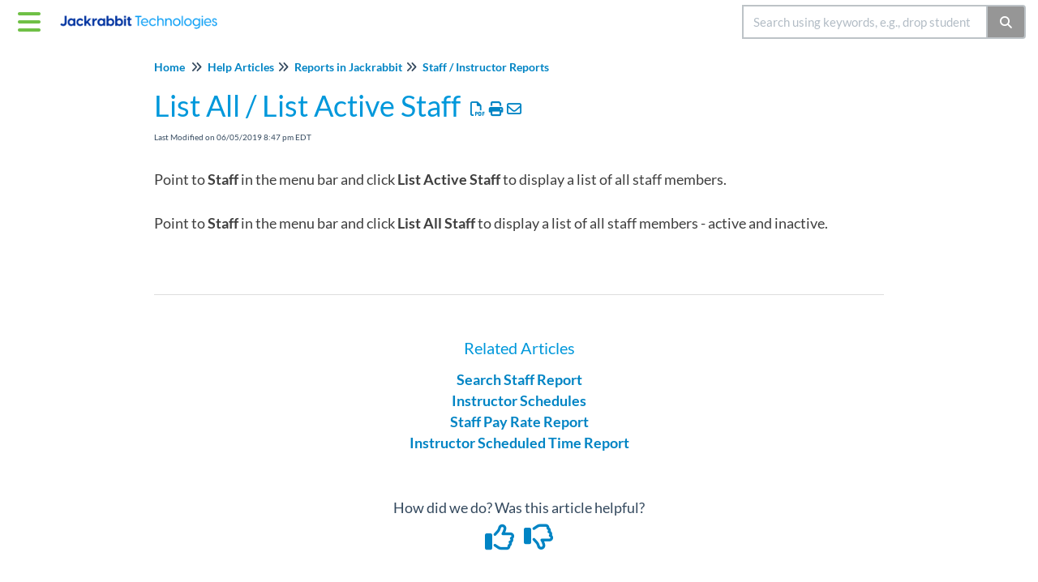

--- FILE ---
content_type: text/html; charset=UTF-8
request_url: https://carehelp.jackrabbitclass.com/help/staff-reports-list-all-active-staff
body_size: 61048
content:
<!DOCTYPE html>

<html lang='en'>
	<head>
		<meta http-equiv="X-UA-Compatible" content="IE=edge" />
		<title>List All / List Active Staff | Legacy Care HC</title>
		<meta charset="UTF-8" />
		<meta name="viewport" content="width=device-width, initial-scale=1.0">
		
    <link rel="icon" href="https://dyzz9obi78pm5.cloudfront.net/app/image/id/6659cfe55da17d49c2040fdf/n/favicon.png">
		<link rel="stylesheet" href="https://d3s179bfexmwfe.cloudfront.net/min/css/koFontawesome-3c612f865d.css" type="text/css">
            <link rel="stylesheet" href="https://d3s179bfexmwfe.cloudfront.net/min/css/ko-9a938c79b7.css" type="text/css">
		<link href="https://d1whm9yla4elqy.cloudfront.net/lato/lato.css" rel="stylesheet" type="text/css">
		<style type="text/css">.documentation-body{background-color:#1d458c}.hg-classic-theme .documentation-categories{background-color:#1d458c}.hg-site .hg-header{background-color:#ffffff}.hg-widget-page .pager{background-color:#ffffff}.hg-site > .navbar{color:#04acec}.navbar-default .navbar-nav > li > a.hg-header-link{color:#04acec}.toc-toggle{color:#04acec}.navbar-default .navbar-toggle:before{color:#04acec}.cat-icon{color:#04acec}.home-icon{color:#04acec}.alt-icon{color:#04acec}.form-group.focus .form-control{color:#04acec}.form-group.focus .select2-search input[type=text]{color:#04acec}.hg-site:not(.hg-modern-theme) .documentation-categories li a{color:#ffffff}.documentation-article h1, .cke_editable h1{color:#04acec}.documentation-article h2, .cke_editable h2{color:#04acec}.documentation-article h3, .cke_editable h3{color:#04acec}.documentation-article h4, .cke_editable h4{color:#04acec}.documentation-article h5, .cke_editable h5{color:#04acec}.documentation-article h6, .cke_editable h6{color:#04acec}.documentation-article h7, .cke_editable h7{color:#04acec}.navbar-default{border-bottom-color:#8ea2c5}.documentation-outter-list > .article-container{border-bottom-color:#8ea2c5}.level-0{border-bottom-color:#8ea2c5}.article-container:hover{background-color:rgb(49,89,160) }.category-link-container:hover{background-color:rgb(49,89,160) }.documentation-categories li a:hover{background-color:rgb(49,89,160) }.category-link-container.active{background-color:rgb(49,89,160) }.documentation-categories li.active{background-color:rgb(49,89,160) }.form-control:focus{border-color:#04acec }.select2-search input[type=text]:focus{border-color:#04acec }.btn-danger{background-color:#04acec }.hg-ratings .hg-helpful{color:#04acec }.hg-search-bar input:focus + .input-group-btn .btn{border-color:#04acec }.hg-minimalist-theme a:not(.btn):hover, .hg-minimalist-theme a:not(.btn):hover, .hg-minimalist-theme a:not(.btn):focus{color:#04acec }.faq-cat-container:hover a{color:#04acec }.ko-article-actions a{color:#04acec }.faq-cat-panel:hover{border-color:#04acec }.btn-success{color:#04acec }.btn-primary{color:#04acec }.btn-danger{color:#04acec }.btn-success:hover{color:#04acec }.btn-primary:hover{color:#04acec }.btn-danger:hover{color:#04acec }.navbar-default .navbar-toggle:hover:before, .navbar-default .navbar-toggle:focus:before{color:#04acec }.btn-success{background-color:rgb(4,172,236) }.btn-primary{background-color:rgb(4,172,236) }.hg-ratings .hg-unhelpful{color:rgb(4,172,236) }.hg-minimalist-theme a:not(.btn){color:rgb(-36,132,196) }.btn-primary:hover{background-color:rgb(24,192,255) }.btn-primary:focus{background-color:rgb(24,192,255) }.btn-primary:active{background-color:rgb(24,192,255) }.btn-success:hover{background-color:rgb(24,192,255) }.btn-success:focus{background-color:rgb(24,192,255) }.btn-success:active{background-color:rgb(24,192,255) }.hg-ratings .hg-unhelpful:hover{color:rgb(24,192,255) }.ko-article-actions a:hover{color:rgb(24,192,255) }.pager li>a:hover, .pager li>span:hover, .pager li>a:focus, .pager li>span:focus{background-color:rgb(24,192,255) }.btn-danger:hover{background-color:rgb(24,192,255) }.btn-danger:focus{background-color:rgb(24,192,255) }.btn-danger:active{background-color:rgb(24,192,255) }.hg-ratings .hg-helpful:hover{color:rgb(24,192,255) }.documentation-article h1, .cke_editable h1{font-family:Lato;font-size:36px;font-weight:700;}.documentation-article h2, .cke_editable h2{font-family:Lato;font-size:30px;font-weight:700;}.documentation-article h3, .cke_editable h3{font-family:Lato;font-size:24px;font-weight:700;}.documentation-article h4, .cke_editable h4{font-family:Lato;font-size:18px;font-weight:700;}.documentation-article h5, .cke_editable h5{font-family:Lato;font-size:12px;font-weight:700;}.documentation-article h6, .cke_editable h6{font-family:Lato;font-size:12px;font-weight:700;}.documentation-article h7, .cke_editable h7{font-family:Lato;font-size:12px;font-weight:700;}.hg-article-body, .hg-article-body p, .cke_editable, .cke_editable p{font-family:Lato;font-size:18px;font-weight:400;}.hg-site .hg-project-name, body{font-family:Lato;}.hg-home-page .faq-nav-wrapper {
  display: none !important;
}

.hg-category-page .faq-top-description {
	display:none;
}

.hg-search-page .hg-article-info > span:first-child {
	display:none;
}

.hg-search-page .category-filter-list > li:nth-child(n+5) {
	display:none;
}

.hg-search-bar .category-dropdown {
	display:none;
}

.hg-widget-page .hg-article-info {
	display:none;
}

/* STYLES */
.bunny-education {
  margin-bottom:-200px;
  width:75%;
}

/*cards*/
.cards-container {
  display: -webkit-box;
  display: -moz-box;
  display: -ms-flexbox;
  display: -webkit-flex;
  display: flex;
  -webkit-flex-direction: row;
  -moz-flex-direction: row;
  -ms-flex-direction: row;
  flex-direction: row;
  -webkit-flex-wrap: wrap;
  -moz-flex-wrap: wrap;
  -ms-flex-wrap: wrap;
  flex-wrap: wrap; }
  .cards-container .card {
    -webkit-flex-grow: 1;
    -moz-flex-grow: 1;
    -ms-flex-grow: 1;
    flex-grow: 1;
    min-width: 200px;
    min-height: 100px;
    width: calc((100% / 2) - 10px);
    max-width: calc((100% / 2) - 10px); 
    margin:5px;}
    .cards-container .card .card-inner-wrapper {
      display: -webkit-box;
      display: -moz-box;
      display: -ms-flexbox;
      display: -webkit-flex;
      display: flex;
      -webkit-flex-direction: row;
      -moz-flex-direction: row;
      -ms-flex-direction: row;
      flex-direction: row;
      padding: 0px;
      height: 100%;
      width: 100%; }

        .cards-container .card .card-inner-wrapper .card-icon {
            width: 90px;
        }

        .card-icon i {
            position: relative;
            width: 70px;
            height: 70px;
            text-align: center;
            line-height: 70px;
            display: block;
            margin-left: auto;
            margin-right: auto;
            top:50%;
            margin-top:-35px;
            font-size: 42px;

        }

      .cards-container .card .card-inner-wrapper .card-body {
        flex: 1;
        width: 100%;
        height: 100%;
        padding: 0px !important; }

        .cards-container .card .card-inner-wrapper .card-body .card-body-inner-wrapper {
          display: -webkit-box;
          display: -moz-box;
          display: -ms-flexbox;
          display: -webkit-flex;
          display: flex;
          -webkit-flex-direction: column;
          -moz-flex-direction: column;
          -ms-flex-direction: column;
          flex-direction: column;
          padding: 15px;
          height: 100%;
          width: 100%; }
          .cards-container .card .card-inner-wrapper .card-body .card-body-inner-wrapper .card-content {
            flex: 1;
            height: 100%; }
/*end: cards*/

/*JR CUSTOM STYLES*/
body {
    font-family: Lato 
    font-size: 18px;
}

.documentation-article h1, .cke_editable h1 {
    font-family: Lato;
  font-weight:  400;
}

.documentation-article h1.hg-article-title {
    color: #0098db;
    font-family: Lato;
  font-weight:  400;
}

.documentation-article h2, .cke_editable h2 {
    font-family: Lato;
    font-size: 23px;
  color: #0098db;
    font-weight: 400;
}

.documentation-article h3, .cke_editable h3 {
    font-family: Lato;
    font-size: 20px;
    font-weight: 400;
  color: #0098db;
}

.documentation-article h4, .cke_editable h4 {
    font-family: Lato;
    font-size: 18px;
    font-weight: 400;
}

.documentation-article h5, .cke_editable h5 {
    font-family: Lato;
    font-size: 18px;
    font-weight: 400;
}

.documentation-article h6, .cke_editable h6 {
    font-family: Lato;
    font-size: 18px;
    font-weight: 400;
}

.hg-article-body {
    color: #3f3f3f;
}

a {
    color: #0098DB;
    font-weight: 600;
}
button {
  	color: #0098DB;
  	font-weight: 600;
}

.hg-article-body img {
    box-shadow: 0 2px 2px 0 rgba(0, 0, 0, 0.14), 0 1px 5px 0 rgba(0, 0, 0, 0.12), 0 3px 1px -2px rgba(0, 0, 0, 0.2);
}

.z-depth-0 {
  box-shadow: none !important; 
}

.hg-article-body table img,
.hg-article-body .img-responsive.fr-fil:not(.fr-dib){
    border: none;
}

.hg-article-body img.fr-dib {
	margin-left: 0;
}

.ko-homepage-top {
    background: #8a8a8a;
    background-image: url(https://dyzz9obi78pm5.cloudfront.net/app/image/id/59a767bd8e121c430a6710cb/n/top-msgbox-home-header-bkg.jpg);
    background-size: cover;
    padding: 2em 1em;
    margin-top: -1em;
}

.back-to-top {
    background: none;
    margin: 0;
    position: fixed;
    bottom: 100px;
    right: 40px;
    width: 70px;
    height: 60px;
    z-index: 100;
    display: none;
    text-decoration: none;
    color: #ffffff;
    background-color: #1d458c; 
    text-align: center;
}
 
.back-to-top i {
    font-size: 60px; 
    color: #ffffff;
}

.back-to-top:hover,
.back-to-top:active,
.back-to-top:focus {
    color: #ffffff;
}

.alert.alert-warning {
    min-height: 125px;
    margin-top: 25px;
    border: none;
    background-color: #ffffff;
    color: #ff0000;
    font-style: italic;
}

.alert.alert-warning:before {
    content: "";
    display: block;
    background: url("https://dyzz9obi78pm5.cloudfront.net/app/image/id/5d2424d9ad121cc81ad01e9b/n/hip-ed-alert.png") no-repeat;
    width: 100px;
    height: 109px;
    float: left;
    margin: -30px 6px 0 0;
    background-size: cover;    
}

.alert.alert-danger {
    min-height: 125px;
    margin-top: 55px;
    border: none;
    background-color: #ffffff;
    color: #ff0000;
    font-weight: 600;
}

.alert.alert-danger:before {
    content: "";
    display: block;
    background: url("https://dyzz9obi78pm5.cloudfront.net/app/image/id/5d242f5dad121c542ad01de1/n/education-hc-hip-ed-stop-sign-medium.png") no-repeat;
    width: 100px;
    height: 109px;
    float: left;
    margin: -30px 6px 0 0;
    background-size: cover;   
}

.alert.alert-info {
    min-height: 125px;
    margin-top: 55px;
    border: none;
    background-color: #ffffff;
    color: #0098db;
    font-weight: 400;
}

.alert.alert-info:before {
    content: "";
    display: block;
    background: url("https://dyzz9obi78pm5.cloudfront.net/app/image/id/5d242f5fad121c8329d01e06/n/education-hc-hip-ed-quick-tip-medium-icon.png") no-repeat;
    width: 100px;
    height: 109px;
    float: left;
    margin: -30px 6px 0 0;
    background-size: cover;
      
}

.alert.alert-success {
    min-height: 90px;
    margin-top: 55px;
    border: none;
    background-color: #ffffff;
    color: #0098db;
    font-weight: 600;
}

.alert.alert-success:before {
    content: "";
    display: block;
    background: url("//dyzz9obi78pm5.cloudfront.net/app/image/id/596d11f96e121c776aa97e17/n/jackrabbit-software-class-icon-circle-online-training-webinar.png") no-repeat;
    width: 90px;
    height: 90px;
    float: left;
    margin: -30px 6px 0 0;
    background-size: cover;  
}


p {
    margin: 0 0 15px;
    font-size: 18px;
    line-height: 1.2;
}

.documentation-article .fr-video {
    text-align: left;
    position: relative;
    max-width: 500px;
    max-height: 280px;
}

.documentation-article .fr-video iframe {
    max-width: 500px;
    max-height: 280px;
}

.hg-article-body .lead {
  font-family: Lato;  
  font-size: 18px !important;
    color: #0018ab;
    font-weight: 400 !important;
}

.topics-articles .hg-article .hg-article-title {
    font-size: 32px;
    color: #0098DB;
}

.article-link .fa-film {
	margin-left: 5px;
}

.topics-articles .hg-article .ko-collapse-trigger .hg-article-title {
    font-size: 22px;
    color: #0098DB;
}

.hg-article-body li {
          line-height: 2em;
          height: auto;
}

.hg-breadcrumbs {
    white-space: unset;
}

.hg-breadcrumbs li {
    max-width: 100%;
}

/*end: JR CUSTOM STYLES*/

/* OVERRIDES */
/* fix for navbar search 
.navbar-right .hg-search-bar .input-group {
    max-width: 100%!important;
}*/
.hg-minimalist-theme .navbar-collapse.in .hg-search-bar, .hg-minimalist-theme .navbar-collapse.collapsing .hg-search-bar {
    padding: 0 10px 8px 10px!important;
}
/*remove left padding on unstyled lists*/
.list-unstyled {padding-left:0px}

/* home widget lists*/
.hg-home-page .stat-list {
  font-size:14px;
}
.hg-home-page .stat-list li {
  padding:4px 0px;
}
.hg-home-page .stat-list .list-action {
    width: 90%;
    margin-top: 10px;
    text-transform: uppercase;
}

/*home back to top button*/
.hg-home-page .back-to-top {
  display:none!important;
}

/*site footer*/
.ko-site-footer {
    color: #888!important;
    background-color: #eee;
}




/*typography*/
.documentation-article h1, .cke_editable h1 {
    font-weight: 300;
}





/* MEDIA QUERIES */

@media only screen and (max-width: 1201px) {


}
@media only screen and (max-width: 991px) {

    
    /* brand resizing */
    .documentation-logo-image  {
        height: 25px!important;
    }
  
  /* BUNNY */
  .bunny-education {
    position:relative;
    margin-bottom:0px;
    width:90px;
  }

  .cards-container {
    -webkit-justify-content: center;
    -moz-justify-content: center;
    -ms-justify-content: center;
    justify-content: center;
    -ms-flex-pack: center; }

  .card {
    width: calc((100% / 1) - 60px) !important;
    max-width: calc((100% / 1) - 60px) !important; }

}

@media only screen and (max-width: 480px) {
	/* brand resizing */
    .navbar-brand {
      padding-top:12px!important;
    }
    .documentation-logo-image  {
      height: 20px!important;
    }
  
    .card {
      width: calc((100% / 1) - 10px) !important;
      max-width: calc((100% / 1) - 10px) !important; 
    } 
  
  	.cards-container .card .card-inner-wrapper .card-icon {
            width: 70px;
      		position: relative;
        }

        .card-icon i {
            position: absolute;
            width: 50px;
            height: 50px;
            text-align: center;
            line-height: 50px;
            display: block;
            margin-left: auto;
            margin-right: auto;
            top:50%;
          	left:25%;
            margin-top:-25px;
            font-size: 42px;
        }

}

.hg-article-page .hg-comment-post .btn-primary{
  color: #fff;
}

.blog-meta-cntr span:nth-child(2) {
	display: none;
} 

.documentation-article .faq-nav-content h3 {
  color: #0098db;
}

.category-list .list-unstyled li a{
  font-weight:400;
  color:#34495e;
}

ul.star {
	list-style-image: url('//dyzz9obi78pm5.cloudfront.net/app/image/id/5c12c62aec161c05114c1b77/n/star-16x16.png');
}

.ko-slideout-left-toggle {
    color: #6FC046;
}

.article-block a:not(.btn) {
  font-size: 23px;
}

.alert-flex + table {
	margin-top: 35px;
}

table + .alert-flex {
	margin-top: 70px;
}</style>
		<script type="text/javascript" charset="utf-8" src="https://d3s179bfexmwfe.cloudfront.net/min/js/kbJquery3-1c0e9d176a.js"></script>
		
		<link rel="canonical" href="https://carehelp.jackrabbitclass.com/help/staff-reports-list-all-active-staff" /><meta name="robots" content="noindex"><meta name="google-site-verification" content="QL4AZgtUjgT5UXJKPjjB6TbDy4Pq22gaCy9xGLRK3DY" />
<meta property="og:image" content="https://dyzz9obi78pm5.cloudfront.net/app/image/id/5cb0eddeec161cc007b7eedd/n/care-hc-og-image-41219.png" />
<link href="https://dyzz9obi78pm5.cloudfront.net/app/image/id/5c19a28c6e121c7a3e268ec6/n/care.png" rel="shortcut icon" type="image/x-icon" />
<!--to stop search engines from indexing the site-->
<meta name="robots" content="noindex">
<link href="https://fonts.googleapis.com/css?family=Open+Sans:400,600" rel="stylesheet">

<!--<link href="https://fonts.googleapis.com/css?family=Lato:300,400,700,900" rel="stylesheet">-->

<!-- custom css -->
<link href="https://dyzz9obi78pm5.cloudfront.net/app/image/id/5a68df79ec161cfb5dafb712/n/utilities.css" rel="stylesheet">
<!-- Global site tag (gtag.js) - Google Analytics -->
<script async src="https://www.googletagmanager.com/gtag/js?id=UA-1817961-28"></script>

<script>
  window.dataLayer = window.dataLayer || [];
  function gtag(){dataLayer.push(arguments);}
  gtag('js', new Date());

  gtag('config', 'UA-1817961-28');
</script>

<script>
(function(h,e,a,t,m,p) {
m=e.createElement(a);m.async=!0;m.src=t;
p=e.getElementsByTagName(a)[0];p.parentNode.insertBefore(m,p);
})(window,document,'script','https://u.heatmap.it/log.js');
</script>
		
	</head>
	<body class='hg-site hg-minimalist-theme  hg-article-page hg-basic-child-article hg-2column-layout '>
		
		
		
		<nav class="hg-header navbar navbar-default navbar-fixed-top" role="navigation">
	<div class="ko-nav-wrapper">
		<div class="navbar-header">
  
	<button type="button" class="ko-slideout-left-toggle"><i class="fa fa-bars fa-2x"></i></button>
  
	<a class="navbar-brand" href="/help" alt="Logo" title="Your site"><img class="documentation-logo-image" alt="Knowledge Base Logo" src="//dyzz9obi78pm5.cloudfront.net/app/image/id/6446f721bb5dd128a739c8d2/n/logo-jackrabbit-technologies-wordmark-horizontal-two-color-2023-1.png" /></a>
  
	<h1 class="hg-project-name">Legacy Care HC</h1>
	<div class="nav-left-searchbar hidden-xs">
		<form action="/help/search" method="GET" class="hg-search-bar">
	<div class="input-group">
							<div class="input-group-btn category-dropdown ">
						<button type="button" class="btn btn-default dropdown-toggle" data-toggle="dropdown" title="Refine search" name='Refine' aria-label="Refine search" aria-expanded="false">Refine <span class="caret"></span></button>
						<ul class="dropdown-menu" role="menu">
															<li>
									<div class='checkbox'>
										<label><input type='checkbox' name="c[]" value='5c06cfa2ed121c2b70dfd05d'>Getting Started in Jackrabbit </label>
									</div>
																	</li>
															<li>
									<div class='checkbox'>
										<label><input type='checkbox' name="c[]" value='5c06cfb3ed121c2b70dfd08e'>Help  Articles</label>
									</div>
																	</li>
															<li>
									<div class='checkbox'>
										<label><input type='checkbox' name="c[]" value='6526e4029ea93a5582154a80'>Best Practices &amp; FAQs</label>
									</div>
																	</li>
															<li>
									<div class='checkbox'>
										<label><input type='checkbox' name="c[]" value='6526b5320aeadb3fbc007a03'>Video Help</label>
									</div>
																	</li>
													</ul>
					</div>
						<input type="search" role="search" title="Search" aria-label="Search for articles" class="form-control" placeholder='Search for articles...' name="phrase" />
		<span class="input-group-btn"><button class="btn btn-default" title="Search" name="Search" aria-label="Search" type="submit"><i class="fa fa-search"></i></button></span>
	</div>
</form>
	</div>
  
	<button type="button" class="navbar-toggle toc-toggle pull-left clear-left" data-toggle="collapse" data-target=".documentation-categories">
		<span class="sr-only">Table of Contents</span>
		<span class="browse">Table of Contents</span>
		<span class="icon-bar"></span>
		<span class="icon-bar"></span>
		<span class="icon-bar"></span>
	</button>
	
	<button type="button" class="navbar-toggle" data-toggle="collapse" data-target=".navbar-collapse">
		<span class="sr-only">Toggle navigation</span>
		<span class="icon-bar"></span>
		<span class="icon-bar"></span>
		<span class="icon-bar"></span>
	</button>
</div>
<div class="navbar-collapse collapse" id="navbar-collapse">
	
	<ul class="nav navbar-nav navbar-right">
		<li><form action="/help/search" method="GET" class="hg-search-bar">
	<div class="input-group">
							<div class="input-group-btn category-dropdown ">
						<button type="button" class="btn btn-default dropdown-toggle" data-toggle="dropdown" title="Refine search" name='Refine' aria-label="Refine search" aria-expanded="false">Refine <span class="caret"></span></button>
						<ul class="dropdown-menu" role="menu">
															<li>
									<div class='checkbox'>
										<label><input type='checkbox' name="c[]" value='5c06cfa2ed121c2b70dfd05d'>Getting Started in Jackrabbit </label>
									</div>
																	</li>
															<li>
									<div class='checkbox'>
										<label><input type='checkbox' name="c[]" value='5c06cfb3ed121c2b70dfd08e'>Help  Articles</label>
									</div>
																	</li>
															<li>
									<div class='checkbox'>
										<label><input type='checkbox' name="c[]" value='6526e4029ea93a5582154a80'>Best Practices &amp; FAQs</label>
									</div>
																	</li>
															<li>
									<div class='checkbox'>
										<label><input type='checkbox' name="c[]" value='6526b5320aeadb3fbc007a03'>Video Help</label>
									</div>
																	</li>
													</ul>
					</div>
						<input type="search" role="search" title="Search" aria-label="Search for articles" class="form-control" placeholder='Search for articles...' name="phrase" />
		<span class="input-group-btn"><button class="btn btn-default" title="Search" name="Search" aria-label="Search" type="submit"><i class="fa fa-search"></i></button></span>
	</div>
</form></li>
		
		<!--<li></li>-->
	</ul>
</div>
	</div>
</nav>
		<div class="documentation-body">
	<div >
		<div id="fb-root"></div>
<script>(function(d, s, id) {
  var js, fjs = d.getElementsByTagName(s)[0];
  if (d.getElementById(id)) return;
  js = d.createElement(s); js.id = id;
  js.src = 'https://connect.facebook.net/en_US/sdk.js#xfbml=1&version=v2.12';
  fjs.parentNode.insertBefore(js, fjs);
}(document, 'script', 'facebook-jssdk'));</script>
<div class="row hg-site-body">
	<div id="ko-documentation-categories" class="documentation-categories sidebar-nav nav-collapse hide col-md-4 col-lg-3">
	<ul class="list-unstyled top-outter-list">
		<li class="category-container search-header nav-header nav-header-sub level-0 hide">
			<form action="/help/search" method="GET" class="hg-search-bar">
	<div class="input-group">
							<div class="input-group-btn category-dropdown ">
						<button type="button" class="btn btn-default dropdown-toggle" data-toggle="dropdown" title="Refine search" name='Refine' aria-label="Refine search" aria-expanded="false">Refine <span class="caret"></span></button>
						<ul class="dropdown-menu" role="menu">
															<li>
									<div class='checkbox'>
										<label><input type='checkbox' name="c[]" value='5c06cfa2ed121c2b70dfd05d'>Getting Started in Jackrabbit </label>
									</div>
																	</li>
															<li>
									<div class='checkbox'>
										<label><input type='checkbox' name="c[]" value='5c06cfb3ed121c2b70dfd08e'>Help  Articles</label>
									</div>
																	</li>
															<li>
									<div class='checkbox'>
										<label><input type='checkbox' name="c[]" value='6526e4029ea93a5582154a80'>Best Practices &amp; FAQs</label>
									</div>
																	</li>
															<li>
									<div class='checkbox'>
										<label><input type='checkbox' name="c[]" value='6526b5320aeadb3fbc007a03'>Video Help</label>
									</div>
																	</li>
													</ul>
					</div>
						<input type="search" role="search" title="Search" aria-label="Search for articles" class="form-control" placeholder='Search for articles...' name="phrase" />
		<span class="input-group-btn"><button class="btn btn-default" title="Search" name="Search" aria-label="Search" type="submit"><i class="fa fa-search"></i></button></span>
	</div>
</form>
		</li>
	</ul>
	<ul class="list-unstyled documentation-outter-list" data-level="0">
		<li data-type="category" class="category-container nav-header nav-header-sub level-0 hide">
			<div class="category-link-container ">
				<i class="home-icon fa fa-home"></i><a class="documentation-category" href="/help">Home</a>
			</div>
		</li>
		<li data-type="category" class="category-container nav-header nav-header-sub level-0 hide">
			<div class="category-link-container ">
				<i class="home-icon fa fa-book"></i><a class="documentation-category" href="/help/glossary">Glossary</a>
			</div>
		</li>
		<li data-type="category" class="category-container nav-header nav-header-sub level-0">
						<div class="category-link-container" data-id="5c06cfa2ed121c2b70dfd05d"><i class="cat-icon fa fa-chevron-right"></i><a class="documentation-category" href="javascript:void(0);">Getting Started in Jackrabbit <span class="badge badge-new pull-right"></span><span class="badge badge-updated pull-right"></span></a>
						</div>
						<ul class="list-unstyled documentation-articles level-1" style="display:none;"><li data-type="article" data-id="5c115eefad121cd717aa9979" class="article-container"><a href="/help/jump-start-coach" class="article-link">Jumpstart Coach Program</a></li><li data-type="category" class="category-container nav-header nav-header-sub">
					<div class="category-link-container" data-id="5c06cfa9ed121c2b70dfd072"><i class="cat-icon fa fa-chevron-right"></i> <a class="documentation-category" href="javascript:void(0);">Import Your Data into Jackrabbit<span class="badge badge-new pull-right"></span><span class="badge badge-updated pull-right"></span></a>
					</div>
					<ul class="list-unstyled documentation-articles level-1" style="display:none;"><li data-type="article" data-id="5c06cfa9ed121c2b70dfd073" class="article-container"><a href="/help/import-data-overview" class="article-link">Import Your Data - An Overview</a></li><li data-type="article" data-id="5c1161e9ec161c02654c1bc0" class="article-container"><a href="/help/data-requirements-for-import" class="article-link">Data Requirements for Import</a></li><li data-type="category" class="category-container nav-header nav-header-sub">
					<div class="category-link-container" data-id="5c06cfaaed121c2b70dfd075"><i class="cat-icon fa fa-chevron-right"></i> <a class="documentation-category" href="/help/import-data-faqs">Import Data - FAQs<span class="badge badge-new pull-right"></span><span class="badge badge-updated pull-right"></span></a>
					</div>
					<ul class="list-unstyled documentation-articles level-2" style="display:none;"><li data-type="article" data-id="5c06cfaaed121c2b70dfd076" class="article-container"><a href="/help/import-faqs-data-out" class="article-link">How do I export my data OUT of my current software program?</a></li><li data-type="article" data-id="5c06cfaced121c2b70dfd07c" class="article-container"><a href="/help/import-faqs-send-my-files" class="article-link">Where do I send my files?</a></li><li data-type="article" data-id="5c06cfb0ed121c2b70dfd087" class="article-container"><a href="/help/import-faqs-send-mailing-list-or-reg-form" class="article-link">Can I send my Mailing List or Registration Form for uploading?</a></li><li data-type="article" data-id="5c06cfaeed121c2b70dfd081" class="article-container"><a href="/help/import-faqs-import-svc-free" class="article-link">The import service is free, correct?</a></li><li data-type="article" data-id="5c06cfaeed121c2b70dfd082" class="article-container"><a href="/help/import-faqs-how-long-to-import" class="article-link">How long does it take for you to import my data?</a></li><li data-type="article" data-id="5c06cfabed121c2b70dfd078" class="article-container"><a href="/help/import-faqs-how-know-imp-finished" class="article-link">How will I know when my import is finished? And what to do after it is in?</a></li><li data-type="article" data-id="5c06cfb1ed121c2b70dfd088" class="article-container"><a href="/help/import-faqs-anything-to-do-while-wait" class="article-link">Is there anything I can do while I am waiting on my import to complete?</a></li><li data-type="article" data-id="5c06cfaeed121c2b70dfd080" class="article-container"><a href="/help/import-faqs-dont-have-spreadsheet" class="article-link">I don&#039;t have an existing spreadsheet of my data. Do you have a recommended or sample spreadsheet that I can use?</a></li><li data-type="article" data-id="5c06cfafed121c2b70dfd084" class="article-container"><a href="/help/import-faqs-import-myself" class="article-link">Can I import my data myself?</a></li><li data-type="article" data-id="5c06cfabed121c2b70dfd077" class="article-container"><a href="/help/import-faqs-import-lead-file" class="article-link">Can family data be imported directly into the Lead File?</a></li><li data-type="article" data-id="5c06cfaced121c2b70dfd07b" class="article-container"><a href="/help/import-faqs-import-financial-data" class="article-link">Do you import any financial data?</a></li><li data-type="article" data-id="5c06cfb0ed121c2b70dfd086" class="article-container"><a href="/help/import-faqs-dont-ctn-fam-balance" class="article-link">If our files don&#039;t contain the current family balance, how do I get this information into each family?</a></li><li data-type="article" data-id="5c06cfafed121c2b70dfd085" class="article-container"><a href="/help/import-faqs-date-format-ddmm" class="article-link">We use UK date format of dd/mm - is that a problem?</a></li><li data-type="article" data-id="5c06cfaded121c2b70dfd07f" class="article-container"><a href="/help/import-faqs-sev-loc-diff-file" class="article-link">What if I have several Locations, each with a different file? Is there a charge for multiple files due to multiple Locations?</a></li><li data-type="article" data-id="5c06cfabed121c2b70dfd079" class="article-container"><a href="/help/import-faqs-curr-data-changed" class="article-link">What if we import during a Free Trial, and by the time we purchase Jackrabbit, our current data has significantly changed?</a></li><li data-type="article" data-id="5c06cfaded121c2b70dfd07d" class="article-container"><a href="/help/import-faqs-file-add-data-to-fam" class="article-link">After the import is complete, can I send another file that can add more information to the families that were previously imported?</a></li><li data-type="article" data-id="5c06cfaded121c2b70dfd07e" class="article-container"><a href="/help/import-faqs-imp-new-fam-every-mo" class="article-link">Do I have to import my new families every month?</a></li><li data-type="article" data-id="5c06cfafed121c2b70dfd083" class="article-container"><a href="/help/import-faqs-imp-skills-no-import" class="article-link">I used the Import spreadsheet to import my Skills but nothing imported - what could be wrong?</a></li><li data-type="article" data-id="5c06cfaced121c2b70dfd07a" class="article-container"><a href="/help/import-faqs-imp-skills-class-or-stud" class="article-link">Can the Skills be imported directly into my classes or students?</a></li></ul>
				</li></ul>
				</li><li data-type="category" class="category-container nav-header nav-header-sub">
					<div class="category-link-container" data-id="5c06cfa3ed121c2b70dfd061"><i class="cat-icon fa fa-chevron-right"></i> <a class="documentation-category" href="javascript:void(0);">The Basics<span class="badge badge-new pull-right"></span><span class="badge badge-updated pull-right"></span></a>
					</div>
					<ul class="list-unstyled documentation-articles level-1" style="display:none;"><li data-type="article" data-id="5c06cfa3ed121c2b70dfd062" class="article-container"><a href="/help/log-in-and-out-of-your-database" class="article-link">Log In and Out of Your Database</a></li><li data-type="article" data-id="5f1ae5e8ec161cce40687ee2" class="article-container"><a href="/help/jackrabbit-user-id-passwords" class="article-link">Jackrabbit User ID Passwords</a></li><li data-type="article" data-id="5c11644f6e121c4355029812" class="article-container"><a href="/help/the-four-main-areas-where-jackrabbit-stores-your-data" class="article-link">The Four Main Areas Where Jackrabbit Stores Your Data</a></li><li data-type="article" data-id="60269a3a8e121cec33b7ac35" class="article-container"><a href="/help/consistent-data" class="article-link">Consistent Data Leads to Consistent Results</a></li><li data-type="article" data-id="5c1165eaec161c01654c1be7" class="article-container"><a href="/help/navigate-in-jackrabbit" class="article-link">Navigating in Jackrabbit</a></li><li data-type="article" data-id="5c06cfa4ed121c2b70dfd065" class="article-container"><a href="/help/search-in-your-db" class="article-link">Search for People or Classes in your Database</a></li><li data-type="article" data-id="5d5d8b50ec161c2c0b9684a9" class="article-container"><a href="/help/work-with-grids-in-jackrabbit" class="article-link">Working with Grids in Jackrabbit</a></li><li data-type="article" data-id="5d964cceec161c1a1cd87fab" class="article-container"><a href="/help/notes-family-student-class-staff" class="article-link">Notes in Jackrabbit - Family, Student, Class, and Staff</a></li><li data-type="article" data-id="5f2341ec6e121c906171b66d" class="article-container"><a href="/help/resources" class="article-link">Resources in Jackrabbit - Family, Student, Class, and Staff</a></li><li data-type="article" data-id="5f247819ad121c4f072df2bb" class="article-container"><a href="/help/user-permissions-for-jackrabbit-resources" class="article-link">User Permissions for Jackrabbit Resources</a></li></ul>
				</li><li data-type="category" class="category-container nav-header nav-header-sub">
					<div class="category-link-container" data-id="5c06cfa5ed121c2b70dfd066"><i class="cat-icon fa fa-chevron-right"></i> <a class="documentation-category" href="javascript:void(0);">Organization Set Up<span class="badge badge-new pull-right"></span><span class="badge badge-updated pull-right"></span></a>
					</div>
					<ul class="list-unstyled documentation-articles level-1" style="display:none;"><li data-type="article" data-id="5c06cfa6ed121c2b70dfd069" class="article-container"><a href="/help/org-settings-address" class="article-link">Address Settings</a></li><li data-type="article" data-id="5cb7851dad121ca434593cdc" class="article-container"><a href="/help/org-settings-notification" class="article-link">Email Notification Settings</a></li><li data-type="article" data-id="5c06cfa5ed121c2b70dfd068" class="article-container"><a href="/help/org-setting-tax" class="article-link">Tax Settings</a></li><li data-type="article" data-id="5efb55a7ec161c9e1679cc41" class="article-container"><a href="/help/time-zone-date-settings" class="article-link">Time Zone &amp; Date Settings</a></li></ul>
				</li><li data-type="category" class="category-container nav-header nav-header-sub">
					<div class="category-link-container" data-id="5c06cfa7ed121c2b70dfd06c"><i class="cat-icon fa fa-chevron-right"></i> <a class="documentation-category" href="javascript:void(0);">Customize Drop-down Lists<span class="badge badge-new pull-right"></span><span class="badge badge-updated pull-right"></span></a>
					</div>
					<ul class="list-unstyled documentation-articles level-1" style="display:none;"><li data-type="article" data-id="5da62d1cec161cf949207b39" class="article-container"><a href="/help/custom-drop-down-lists-overview" class="article-link">Customize Drop-down Lists - An Overview</a></li><li data-type="article" data-id="5c1183198e121cb702ba6b8e" class="article-container"><a href="/help/class-categories" class="article-link">Class Categories - Category 1, 2, and 3</a></li><li data-type="article" data-id="5c06cfa8ed121c2b70dfd071" class="article-container"><a href="/help/gs-ddown-lists-class-session" class="article-link">Class Sessions</a></li><li data-type="article" data-id="5f2430086e121c734d71b4d4" class="article-container"><a href="/help/tuition-cycle" class="article-link">Tuition Cycle</a></li><li data-type="article" data-id="5f1af5b08e121cd2548dba84" class="article-container"><a href="/help/ddown-list-transaction-type" class="article-link">Transaction Type</a></li><li data-type="article" data-id="5f1b4738ad121c9c71acc967" class="article-container"><a href="/help/ddown-list-transaction-subtype" class="article-link">Transaction Subtypes</a></li></ul>
				</li><li data-type="category" class="category-container nav-header nav-header-sub">
					<div class="category-link-container" data-id="5c116ef86e121cd35e0297a8"><i class="cat-icon fa fa-chevron-right"></i> <a class="documentation-category" href="javascript:void(0);">Additional Settings<span class="badge badge-new pull-right"></span><span class="badge badge-updated pull-right"></span></a>
					</div>
					<ul class="list-unstyled documentation-articles level-1" style="display:none;"><li data-type="category" class="category-container nav-header nav-header-sub">
					<div class="category-link-container" data-id="5c11729d8e121cd27dba6b45"><i class="cat-icon fa fa-chevron-right"></i> <a class="documentation-category" href="javascript:void(0);">Hours of Operation<span class="badge badge-new pull-right"></span><span class="badge badge-updated pull-right"></span></a>
					</div>
					<ul class="list-unstyled documentation-articles level-2" style="display:none;"><li data-type="article" data-id="5c116f3d8e121c547aba6b5a" class="article-container"><a href="/help/hours-of-op-overview" class="article-link">Hours of Operation - An Overview</a></li><li data-type="article" data-id="5c117329ec161cb66e4c1baf" class="article-container"><a href="/help/set-up-hours-of-operation" class="article-link">Set Up Hours of Operation</a></li><li data-type="article" data-id="5c117384ad121c2d1faa9982" class="article-container"><a href="/help/delete-edit-hours-of-operation" class="article-link">Delete / Edit Hours of Operation</a></li></ul>
				</li><li data-type="category" class="category-container nav-header nav-header-sub">
					<div class="category-link-container" data-id="5c1175a6ad121c5b21aa9998"><i class="cat-icon fa fa-chevron-right"></i> <a class="documentation-category" href="javascript:void(0);">Schedule Templates<span class="badge badge-new pull-right"></span><span class="badge badge-updated pull-right"></span></a>
					</div>
					<ul class="list-unstyled documentation-articles level-2" style="display:none;"><li data-type="article" data-id="5c1175e66e121cd35e0297e0" class="article-container"><a href="/help/schedule-templates---an-overview" class="article-link">Schedule Templates - An Overview</a></li><li data-type="article" data-id="5c1176ae6e121cfc5e0297dc" class="article-container"><a href="/help/create-schedule-templates" class="article-link">Create Schedule Templates</a></li><li data-type="article" data-id="5c117abbec161c63724c1bc0" class="article-container"><a href="/help/delete-edit-schedule-templates" class="article-link">Delete / Edit Schedule Templates</a></li><li data-type="article" data-id="5c117be18e121cbf02ba6b3e" class="article-container"><a href="/help/mark-a-template-public-or-private" class="article-link">Mark a Template Public or Private</a></li></ul>
				</li><li data-type="category" class="category-container nav-header nav-header-sub">
					<div class="category-link-container" data-id="5c1288c68e121c4a7bba6bd5"><i class="cat-icon fa fa-chevron-right"></i> <a class="documentation-category" href="javascript:void(0);">Billing Setup - Student vs Class Based Billing<span class="badge badge-new pull-right"></span><span class="badge badge-updated pull-right"></span></a>
					</div>
					<ul class="list-unstyled documentation-articles level-2" style="display:none;"><li data-type="article" data-id="5c128935ad121cea1caa9942" class="article-container"><a href="/help/student-or-class-based" class="article-link">Student Based Billing or Class Based Billing</a></li><li data-type="article" data-id="5c128b108e121c4c7bba6bbb" class="article-container"><a href="/help/student-based-billing" class="article-link">Tuition Rates in Student Based Billing</a></li><li data-type="article" data-id="5c128dcf6e121c73620297bc" class="article-container"><a href="/help/class-based-billing" class="article-link">Class Fees in Class Based Billing</a></li></ul>
				</li></ul>
				</li><li data-type="category" class="category-container nav-header nav-header-sub">
					<div class="category-link-container" data-id="5c1266f16e121c9f4b029820"><i class="cat-icon fa fa-chevron-right"></i> <a class="documentation-category" href="javascript:void(0);">Tuition Rates<span class="badge badge-new pull-right"></span><span class="badge badge-updated pull-right"></span></a>
					</div>
					<ul class="list-unstyled documentation-articles level-1" style="display:none;"><li data-type="article" data-id="5c12673c8e121c5d71ba6b33" class="article-container"><a href="/help/add-tuition-rates---an-overview" class="article-link">Tuition Rates - An Overview</a></li><li data-type="category" class="category-container nav-header nav-header-sub">
					<div class="category-link-container" data-id="5c126c5eec161c5d684c1b4d"><i class="cat-icon fa fa-chevron-right"></i> <a class="documentation-category" href="javascript:void(0);">Tuition Rate Settings<span class="badge badge-new pull-right"></span><span class="badge badge-updated pull-right"></span></a>
					</div>
					<ul class="list-unstyled documentation-articles level-2" style="display:none;"><li data-type="article" data-id="5c126ca4ec161cd4654c1b65" class="article-container"><a href="/help/tuition-cycle-for-rates" class="article-link">Tuition Cycle</a></li><li data-type="article" data-id="5c126e1a6e121c0c550297c4" class="article-container"><a href="/help/rounding-tuition-rates" class="article-link">Rounding Times and Amounts for Tuition Rates</a></li><li data-type="article" data-id="5c126f2fec161cd6654c1ba8" class="article-container"><a href="/help/rounding-rule-details" class="article-link">Rounding Rule Details for Tuition Rates</a></li></ul>
				</li><li data-type="category" class="category-container nav-header nav-header-sub">
					<div class="category-link-container" data-id="5d00161fad121c0661f4e01f"><i class="cat-icon fa fa-chevron-right"></i> <a class="documentation-category" href="javascript:void(0);">Types of Tuition Rates<span class="badge badge-new pull-right"></span><span class="badge badge-updated pull-right"></span></a>
					</div>
					<ul class="list-unstyled documentation-articles level-2" style="display:none;"><li data-type="article" data-id="5c1268afad121c570caa9a1f" class="article-container"><a href="/help/actual-tuition-rates" class="article-link">Actual Tuition Rates</a></li><li data-type="article" data-id="5c1269ddad121c1c0aaa9a08" class="article-container"><a href="/help/scheduled-tuition-rates" class="article-link">Scheduled Tuition Rates</a></li><li data-type="article" data-id="5c126a9f6e121c185602975b" class="article-container"><a href="/help/actual-outside-of-scheduled-tuition-rates" class="article-link">Actual Outside of Scheduled Tuition Rates</a></li><li data-type="article" data-id="5c1268306e121c0d55029784" class="article-container"><a href="/help/fixed-tuition-rates" class="article-link">Fixed Tuition Rates</a></li></ul>
				</li><li data-type="article" data-id="5c1284e66e121c1262029760" class="article-container"><a href="/help/add-tuition-rate" class="article-link">Add a Tuition Rate to a Student</a></li><li data-type="article" data-id="5c1286218e121c697bba6b88" class="article-container"><a href="/help/tuition-rate-examples" class="article-link">Tuition Rate Examples</a></li></ul>
				</li><li data-type="article" data-id="5c118934ec161c77764c1beb" class="article-container"><a href="/help/add-staff-instructors" class="article-link">Add Staff / Instructors</a></li><li data-type="category" class="category-container nav-header nav-header-sub">
					<div class="category-link-container" data-id="5c06cfb1ed121c2b70dfd089"><i class="cat-icon fa fa-chevron-right"></i> <a class="documentation-category" href="javascript:void(0);">Add Classes / Lessons<span class="badge badge-new pull-right"></span><span class="badge badge-updated pull-right"></span></a>
					</div>
					<ul class="list-unstyled documentation-articles level-1" style="display:none;"><li data-type="article" data-id="5c1260b0ec161c12624c1b59" class="article-container"><a href="/help/add-classes-overview" class="article-link">Add Classes - Overview</a></li><li data-type="article" data-id="5c12649aec161c8a5b4c1c13" class="article-container"><a href="/help/add-a-class-from-the-classes-menu" class="article-link">Add a Class from the Classes Menu</a></li><li data-type="article" data-id="5c06cfb1ed121c2b70dfd08a" class="article-container"><a href="/help/classes-add-a-class-from-weekly-view" class="article-link">Add a Class from the Weekly Calendar</a></li><li data-type="article" data-id="5ed16de28e121c320e230108" class="article-container"><a href="/help/class-fields-explained" class="article-link">Class Fields Explained</a></li></ul>
				</li><li data-type="article" data-id="5eac5fd3ec161c4a0af1c00a" class="article-container"><a href="/help/add-a-family-account" class="article-link">Add a Family (Account)</a></li></ul>
							</li><li data-type="category" class="category-container nav-header nav-header-sub level-0">
						<div class="category-link-container" data-id="5c06cfb3ed121c2b70dfd08e"><i class="cat-icon fa fa-chevron-right"></i><a class="documentation-category" href="javascript:void(0);">Help  Articles<span class="badge badge-new pull-right"></span><span class="badge badge-updated pull-right"></span></a>
						</div>
						<ul class="list-unstyled documentation-articles level-1" style="display:none;"><li data-type="article" data-id="5c366743ec161c5b700b2657" class="article-container"><a href="/help/training-options-and-checkup-calls" class="article-link">Checkup Calls and Training Options</a></li><li data-type="category" class="category-container nav-header nav-header-sub">
					<div class="category-link-container" data-id="5c06d0b3ed121c2b70dfd36d"><i class="cat-icon fa fa-chevron-right"></i> <a class="documentation-category" href="/help/the-executive-dashboard">The Executive Dashboard<span class="badge badge-new pull-right"></span><span class="badge badge-updated pull-right"></span></a>
					</div>
					<ul class="list-unstyled documentation-articles level-1" style="display:none;"><li data-type="article" data-id="5c06d0b4ed121c2b70dfd370" class="article-container"><a href="/help/exec-dashboard-overview" class="article-link">The Executive Dashboard - An Overview</a></li><li data-type="article" data-id="5c129069ec161cc7724c1ba0" class="article-container"><a href="/help/weekly-view-calendar" class="article-link">The Weekly Calendar - Your Command Central</a></li><li data-type="article" data-id="5c1294126e121c536902974e" class="article-container"><a href="/help/dashboard-alerts" class="article-link">Dashboard Alerts</a></li><li data-type="article" data-id="5c06d0b6ed121c2b70dfd375" class="article-container"><a href="/help/revenue-sum-dashboard" class="article-link">Revenue Summary on the Dashboard</a></li><li data-type="article" data-id="5c06d0b4ed121c2b70dfd371" class="article-container"><a href="/help/tasks-dashboard" class="article-link">Tasks on the Dashboard</a></li><li data-type="article" data-id="5c06d0b4ed121c2b70dfd36f" class="article-container"><a href="/help/aged-accounts-dashboard" class="article-link">Aged Accounts on the Dashboard</a></li><li data-type="article" data-id="5c12963fad121cea1caa99cf" class="article-container"><a href="/help/key-metrics-on-the-dashboard" class="article-link">Key Metrics on the Dashboard</a></li><li data-type="article" data-id="5cabad7dec161cd66ab7eeb0" class="article-container"><a href="/help/announcements-dashboard" class="article-link">Announcements on the Dashboard</a></li><li data-type="article" data-id="5c06d0b5ed121c2b70dfd373" class="article-container"><a href="/help/enhancements-dashboard" class="article-link">Keep up with Enhancements on the Dashboard</a></li></ul>
				</li><li data-type="category" class="category-container nav-header nav-header-sub">
					<div class="category-link-container" data-id="5c06d0b6ed121c2b70dfd377"><i class="cat-icon fa fa-chevron-right"></i> <a class="documentation-category" href="/help/families-accounts">Families / Accounts<span class="badge badge-new pull-right"></span><span class="badge badge-updated pull-right"></span></a>
					</div>
					<ul class="list-unstyled documentation-articles level-1" style="display:none;"><li data-type="article" data-id="5cf862c5ed121ca36b1949f4" class="article-container"><a href="/help/family-record" class="article-link">The Family Record</a></li><li data-type="article" data-id="5eac601aad121ccf57df2218" class="article-container"><a href="/help/families-accounts-add-a-family-account" class="article-link">Add a Family (Account)</a></li><li data-type="article" data-id="5c06d0b7ed121c2b70dfd379" class="article-container"><a href="/help/edit-a-family-name" class="article-link">Edit a Family Name</a></li><li data-type="article" data-id="5c06d0b7ed121c2b70dfd378" class="article-container"><a href="/help/delete-a-family" class="article-link">Delete a Family </a></li><li data-type="article" data-id="5c06d0b7ed121c2b70dfd37a" class="article-container"><a href="/help/duplicate-family-detect" class="article-link">Jackrabbit&#039;s Duplicate Family Detection</a></li><li data-type="article" data-id="5c06d0b9ed121c2b70dfd37e" class="article-container"><a href="/help/merge-duplicate-families" class="article-link">Merge Duplicate Family Records</a></li><li data-type="article" data-id="5c06d0b8ed121c2b70dfd37d" class="article-container"><a href="/help/active-vs-inactive-families" class="article-link">Active vs Inactive Families</a></li><li data-type="article" data-id="5c12c3f36e121c610102974d" class="article-container"><a href="/help/work-with-contacts" class="article-link">Work with Contacts in the Family Record</a></li><li data-type="article" data-id="5c06d0b9ed121c2b70dfd37f" class="article-container"><a href="/help/special-settings-problem-accounts" class="article-link">Special Settings - Problem Accounts (Families)</a></li><li data-type="category" class="category-container nav-header nav-header-sub">
					<div class="category-link-container" data-id="5c06d0baed121c2b70dfd381"><i class="cat-icon fa fa-chevron-right"></i> <a class="documentation-category" href="/help/family-reports">Family Reports<span class="badge badge-new pull-right"></span><span class="badge badge-updated pull-right"></span></a>
					</div>
					<ul class="list-unstyled documentation-articles level-2" style="display:none;"><li data-type="article" data-id="5efba93b6e121c404d805503" class="article-container"><a href="/help/search-families-report" class="article-link">Search Families Report</a></li><li data-type="article" data-id="5c06d0bced121c2b70dfd385" class="article-container"><a href="/help/families-list-active-list-all-reports" class="article-link">List Active / List All Families Reports</a></li><li data-type="article" data-id="5c06d0bded121c2b70dfd38a" class="article-container"><a href="/help/families-reports-aged-accounts" class="article-link">Aged Accounts Report (Who Owes you Money - Summary)</a></li><li data-type="article" data-id="5c06d0bbed121c2b70dfd383" class="article-container"><a href="/help/families-reports-aged-fees" class="article-link">Aged Accounts Details Report (Who Owes you Money - Detail)</a></li><li data-type="article" data-id="5c06d0bded121c2b70dfd388" class="article-container"><a href="/help/families-family-balance-summary-1252" class="article-link">Family Balance Summary Report</a></li><li data-type="category" class="category-container nav-header nav-header-sub">
					<div class="category-link-container" data-id="5c06d0beed121c2b70dfd38c"><i class="cat-icon fa fa-chevron-right"></i> <a class="documentation-category" href="/help/families-statements-invoices">Statements / Invoices<span class="badge badge-new pull-right"></span><span class="badge badge-updated pull-right"></span></a>
					</div>
					<ul class="list-unstyled documentation-articles level-3" style="display:none;"><li data-type="article" data-id="5c06d0bfed121c2b70dfd38d" class="article-container"><a href="/help/families-statements-default-settings" class="article-link">Statements / Invoices Default Settings</a></li><li data-type="article" data-id="5c06d0bfed121c2b70dfd38e" class="article-container"><a href="/help/families-print-multiple-statements-invoices" class="article-link">Print Multiple Statements / Invoices</a></li><li data-type="article" data-id="5c06d0bfed121c2b70dfd38f" class="article-container"><a href="/help/families-email-multiple-statements-invoices" class="article-link">Email Multiple Statements / Invoices</a></li><li data-type="article" data-id="5c1beeb96e121c1553268eb0" class="article-container"><a href="/help/yr-end-tax-statements" class="article-link">Year End Tax Statements</a></li><li data-type="article" data-id="5f242d73ec161c9a0d639aa4" class="article-container"><a href="/help/families-print-or-email-individual-statements-invoices" class="article-link">Print or Email Individual Statements/Invoices</a></li></ul>
				</li><li data-type="article" data-id="5c06d0bced121c2b70dfd387" class="article-container"><a href="/help/families-family-epay-listing" class="article-link">Family ePayment Listing Report</a></li><li data-type="article" data-id="5c12c8318e121c0c1dba6b58" class="article-container"><a href="/help/family-address-listing-report" class="article-link">Family Address Listing Report</a></li><li data-type="article" data-id="5c06d0beed121c2b70dfd38b" class="article-container"><a href="/help/families-contact-listing" class="article-link">Contact Listing Report</a></li><li data-type="article" data-id="5c06d0bded121c2b70dfd389" class="article-container"><a href="/help/family-mailing-labels" class="article-link">Family Mailing Labels</a></li><li data-type="article" data-id="5c06d0bbed121c2b70dfd384" class="article-container"><a href="/help/families-source-report" class="article-link">Source (Family Referral) Report</a></li><li data-type="article" data-id="5f242269ad121c8d5b2df944" class="article-container"><a href="/help/family-reports-email-listing-report" class="article-link">Email Listing Report</a></li></ul>
				</li><li data-type="category" class="category-container nav-header nav-header-sub">
					<div class="category-link-container external" data-id="5cf93095ec161cde5b4cfa06"><i class="alt-icon fa fa-chevron-right"></i> <a class="documentation-category" href="https://carehelp.jackrabbitclass.com/help/family-faqs">Family FAQs<span class="badge badge-new pull-right"></span><span class="badge badge-updated pull-right"></span></a>
					</div>
					<ul class="list-unstyled documentation-articles level-2" style="display:none;"></ul>
				</li></ul>
				</li><li data-type="category" class="category-container nav-header nav-header-sub">
					<div class="category-link-container" data-id="5d0d0fd98e121c6c4a4798dc"><i class="cat-icon fa fa-chevron-right"></i> <a class="documentation-category" href="javascript:void(0);">Students<span class="badge badge-new pull-right"></span><span class="badge badge-updated pull-right"></span></a>
					</div>
					<ul class="list-unstyled documentation-articles level-1" style="display:none;"><li data-type="article" data-id="5c12c9acad121c933baa9938" class="article-container"><a href="/help/the-student-record" class="article-link">The Student Record</a></li><li data-type="article" data-id="5c06d0c7ed121c2b70dfd3a4" class="article-container"><a href="/help/add-a-student" class="article-link">Add a Student</a></li><li data-type="article" data-id="5c06d0c7ed121c2b70dfd3a6" class="article-container"><a href="/help/edit-student-information" class="article-link">Edit Student Information</a></li><li data-type="article" data-id="5c06d0c6ed121c2b70dfd3a3" class="article-container"><a href="/help/delete-a-student" class="article-link">Delete a Student</a></li><li data-type="category" class="category-container nav-header nav-header-sub">
					<div class="category-link-container" data-id="5c06d0dfed121c2b70dfd3e7"><i class="cat-icon fa fa-chevron-right"></i> <a class="documentation-category" href="/help/student-skillslevels">Student Skills/Levels<span class="badge badge-new pull-right"></span><span class="badge badge-updated pull-right"></span></a>
					</div>
					<ul class="list-unstyled documentation-articles level-2" style="display:none;"><li data-type="article" data-id="5c13e00cad121c6639aa993a" class="article-container"><a href="/help/student-skills-levels-overview" class="article-link">Student Skills/Levels - An Overview</a></li><li data-type="article" data-id="5c06d0dfed121c2b70dfd3e8" class="article-container"><a href="/help/skilllevel-categories" class="article-link">Skill/Level Categories</a></li><li data-type="article" data-id="5c06d0e1ed121c2b70dfd3f0" class="article-container"><a href="/help/create-skills-levels" class="article-link">Create Skills/Levels</a></li><li data-type="article" data-id="5c06d0e1ed121c2b70dfd3ef" class="article-container"><a href="/help/delete-skills-levels" class="article-link">Delete Skills/Levels</a></li><li data-type="article" data-id="5cf862ebed121ca36b194a23" class="article-container"><a href="/help/add-skills-levels-to-classes" class="article-link">Add Skills/Levels to Classes</a></li><li data-type="article" data-id="5fd24c778e121cc51f66800d" class="article-container"><a href="/help/add-or-update-student-skillslevels-individually" class="article-link">Add or Update Student Skills/Levels Individually</a></li><li data-type="article" data-id="5c06d0dfed121c2b70dfd3e9" class="article-container"><a href="/help/add-student-skills-levels-in-mass" class="article-link">Add or Update Student Skills/Levels in Mass</a></li><li data-type="article" data-id="5c06d0e0ed121c2b70dfd3ec" class="article-container"><a href="/help/delete-a-students-skills-levels" class="article-link">Delete a Student&#039;s Skills/Levels</a></li></ul>
				</li><li data-type="category" class="category-container nav-header nav-header-sub">
					<div class="category-link-container" data-id="5c06d0d1ed121c2b70dfd3c1"><i class="cat-icon fa fa-chevron-right"></i> <a class="documentation-category" href="/help/student-reports">Student Reports<span class="badge badge-new pull-right"></span><span class="badge badge-updated pull-right"></span></a>
					</div>
					<ul class="list-unstyled documentation-articles level-2" style="display:none;"><li data-type="article" data-id="5cf862e9ed121ca36b194a20" class="article-container"><a href="/help/students-student-reports-overview" class="article-link">Student Reports - A Video  Overview</a></li><li data-type="article" data-id="5c06d0d2ed121c2b70dfd3c3" class="article-container"><a href="/help/search-students" class="article-link">Search Students Report</a></li><li data-type="article" data-id="5c06d0d2ed121c2b70dfd3c4" class="article-container"><a href="/help/students-list-active-list-all-students" class="article-link">List Active / List All Students Reports</a></li><li data-type="article" data-id="5c06d0d4ed121c2b70dfd3c9" class="article-container"><a href="/help/students-student-skills-search" class="article-link">Student Skills/Levels Search Report</a></li><li data-type="article" data-id="5c06d0d4ed121c2b70dfd3ca" class="article-container"><a href="/help/students-whos-scheduled-to-be-here" class="article-link">Who&#039;s Scheduled to be Here Report</a></li><li data-type="article" data-id="5c06d0d3ed121c2b70dfd3c6" class="article-container"><a href="/help/students-detail-report" class="article-link">Student Detail Report</a></li><li data-type="article" data-id="5c13ebb2ad121c213eaa992f" class="article-container"><a href="/help/students-student-info-sheets" class="article-link">Student Info Sheets</a></li><li data-type="article" data-id="5c13ec628e121c0e23ba6bd3" class="article-container"><a href="/help/immunizationreq" class="article-link">Immunization/Requirement Report</a></li><li data-type="article" data-id="5c13ee9c8e121cac29ba6b2e" class="article-container"><a href="/help/student-tuition" class="article-link">Student Tuition</a></li><li data-type="article" data-id="5c06d0d3ed121c2b70dfd3c5" class="article-container"><a href="/help/students-student-labels" class="article-link">Student Labels</a></li></ul>
				</li><li data-type="category" class="category-container nav-header nav-header-sub">
					<div class="category-link-container external" data-id="5c3cf751ec161c0008fd9e96"><i class="alt-icon fa fa-chevron-right"></i> <a class="documentation-category" href="https://carehelp.jackrabbitclass.com/help/students-faq">Student FAQs<span class="badge badge-new pull-right"></span><span class="badge badge-updated pull-right"></span></a>
					</div>
					<ul class="list-unstyled documentation-articles level-2" style="display:none;"></ul>
				</li></ul>
				</li><li data-type="category" class="category-container nav-header nav-header-sub">
					<div class="category-link-container" data-id="5c06d0e2ed121c2b70dfd3f2"><i class="cat-icon fa fa-chevron-right"></i> <a class="documentation-category" href="/help/classes-lessons">Classes / Lessons<span class="badge badge-new pull-right"></span><span class="badge badge-updated pull-right"></span></a>
					</div>
					<ul class="list-unstyled documentation-articles level-1" style="display:none;"><li data-type="article" data-id="5c141187ad121c1a49aa99cd" class="article-container"><a href="/help/the-class-record" class="article-link">The Class Record</a></li><li data-type="article" data-id="5c141588ad121c3749aa9a74" class="article-container"><a href="/help/class-fields" class="article-link">Class Fields Explained</a></li><li data-type="category" class="category-container nav-header nav-header-sub">
					<div class="category-link-container" data-id="5c06d0e9ed121c2b70dfd405"><i class="cat-icon fa fa-chevron-right"></i> <a class="documentation-category" href="/help/add-classeslessons">Add Classes/Lessons<span class="badge badge-new pull-right"></span><span class="badge badge-updated pull-right"></span></a>
					</div>
					<ul class="list-unstyled documentation-articles level-2" style="display:none;"><li data-type="article" data-id="5c14160ead121c8a52aa9910" class="article-container"><a href="/help/add-classes" class="article-link">Add Classes - An Overview</a></li><li data-type="article" data-id="5c1417296e121c4421029752" class="article-container"><a href="/help/add-class-from-classes-menu" class="article-link">Add a Class from the Classes Menu</a></li><li data-type="article" data-id="603e54488e121ca0624652c1" class="article-container"><a href="/help/classess-add-a-class-from-weekly-view" class="article-link">Add a Class from the Weekly Calendar [parent]</a></li></ul>
				</li><li data-type="category" class="category-container nav-header nav-header-sub">
					<div class="category-link-container" data-id="5c06d0f0ed121c2b70dfd41b"><i class="cat-icon fa fa-chevron-right"></i> <a class="documentation-category" href="/help/edit-and-copy-classes">Edit and Copy Classes<span class="badge badge-new pull-right"></span><span class="badge badge-updated pull-right"></span></a>
					</div>
					<ul class="list-unstyled documentation-articles level-2" style="display:none;"><li data-type="article" data-id="5c06d0f1ed121c2b70dfd41d" class="article-container"><a href="/help/edit-a-single-class" class="article-link">Edit a Single Class</a></li><li data-type="article" data-id="5c06d0f2ed121c2b70dfd420" class="article-container"><a href="/help/edit-multiple-classes" class="article-link">Edit Multiple Classes at Once</a></li><li data-type="article" data-id="5cae518cec161cb625b7ef76" class="article-container"><a href="/help/copy-a-single-class" class="article-link">Copy a Single Class</a></li><li data-type="article" data-id="5cae3ca66e121ce07a223e95" class="article-container"><a href="/help/copy-multiple-classes" class="article-link">Copy Multiple Classes at Once</a></li></ul>
				</li><li data-type="article" data-id="5c06d0e2ed121c2b70dfd3f3" class="article-container"><a href="/help/delete-a-class" class="article-link">Delete a Class</a></li><li data-type="article" data-id="5c06d0e3ed121c2b70dfd3f6" class="article-container"><a href="/help/transition-to-new-session" class="article-link">Transition to a New Session of Classes</a></li><li data-type="category" class="category-container nav-header nav-header-sub">
					<div class="category-link-container" data-id="5c06d0e6ed121c2b70dfd3fd"><i class="cat-icon fa fa-chevron-right"></i> <a class="documentation-category" href="/help/archive-classes">Archive Classes<span class="badge badge-new pull-right"></span><span class="badge badge-updated pull-right"></span></a>
					</div>
					<ul class="list-unstyled documentation-articles level-2" style="display:none;"><li data-type="article" data-id="5c17c84b6e121c5d5d268f27" class="article-container"><a href="/help/archive-classes-an-overview" class="article-link">Archive Classes - An Overview</a></li><li data-type="article" data-id="5c06d0e7ed121c2b70dfd401" class="article-container"><a href="/help/archive-dashboard-alert" class="article-link">Archive Dashboard Alert</a></li><li data-type="article" data-id="5c06d0e8ed121c2b70dfd402" class="article-container"><a href="/help/archive-single-class" class="article-link">Archive a Single Class</a></li><li data-type="article" data-id="5c06d0e7ed121c2b70dfd3ff" class="article-container"><a href="/help/archive-group-of-classes" class="article-link">Archive a Group of Classes</a></li><li data-type="article" data-id="5c06d0e7ed121c2b70dfd400" class="article-container"><a href="/help/restore-archived-class" class="article-link">Restore an Archived Class</a></li><li data-type="article" data-id="5c06d0e8ed121c2b70dfd404" class="article-container"><a href="/help/email-archived-class" class="article-link">Email an Archived Class</a></li><li data-type="article" data-id="5c06d0e6ed121c2b70dfd3fe" class="article-container"><a href="/help/list-archived-classes" class="article-link">List / Search Archived Classes</a></li></ul>
				</li><li data-type="article" data-id="5c06d0e3ed121c2b70dfd3f5" class="article-container"><a href="/help/class-sign-in-out-sheets" class="article-link">Class Sign In / Out Sheets</a></li><li data-type="category" class="category-container nav-header nav-header-sub">
					<div class="category-link-container" data-id="5c06d0e4ed121c2b70dfd3f8"><i class="cat-icon fa fa-chevron-right"></i> <a class="documentation-category" href="/help/class-lesson-plans">Class Lesson Plans<span class="badge badge-new pull-right"></span><span class="badge badge-updated pull-right"></span></a>
					</div>
					<ul class="list-unstyled documentation-articles level-2" style="display:none;"><li data-type="article" data-id="5c06d0e6ed121c2b70dfd3fc" class="article-container"><a href="/help/lesson-plans-overview" class="article-link">Lesson Plans - An Overview</a></li><li data-type="article" data-id="5c06d0e5ed121c2b70dfd3f9" class="article-container"><a href="/help/create-master-lesson-plan" class="article-link">Create a Master Lesson Plan</a></li><li data-type="article" data-id="5c06d0e5ed121c2b70dfd3fa" class="article-container"><a href="/help/copy-master-lesson-plan" class="article-link">Copy a Master Lesson Plan into a Class</a></li><li data-type="article" data-id="5c06d0e5ed121c2b70dfd3fb" class="article-container"><a href="/help/add-lesson-plan-directly-to-class" class="article-link">Add a Lesson Plan Directly to a Class</a></li></ul>
				</li><li data-type="category" class="category-container nav-header nav-header-sub">
					<div class="category-link-container" data-id="5c06d0ebed121c2b70dfd40b"><i class="cat-icon fa fa-chevron-right"></i> <a class="documentation-category" href="/help/class-calendars">Class Calendars<span class="badge badge-new pull-right"></span><span class="badge badge-updated pull-right"></span></a>
					</div>
					<ul class="list-unstyled documentation-articles level-2" style="display:none;"><li data-type="article" data-id="5c17cc428e121c8e758ec12a" class="article-container"><a href="/help/calendars-overview" class="article-link">Class Calendars - An Overview</a></li><li data-type="article" data-id="5c374c79ec161c355a0b2635" class="article-container"><a href="/help/the-weekly-calendar---your-command-central" class="article-link">The Weekly Calendar - Your Command Central</a></li><li data-type="article" data-id="5c06d0eced121c2b70dfd40e" class="article-container"><a href="/help/daily-view" class="article-link">Daily Calendar (Day View)</a></li><li data-type="article" data-id="5c06d0eced121c2b70dfd410" class="article-container"><a href="/help/room-view" class="article-link">Room View Calendar</a></li><li data-type="article" data-id="5c06d0eced121c2b70dfd40f" class="article-container"><a href="/help/monthly-view" class="article-link">Monthly Calendar</a></li></ul>
				</li><li data-type="category" class="category-container nav-header nav-header-sub">
					<div class="category-link-container" data-id="5c06d0eded121c2b70dfd411"><i class="cat-icon fa fa-chevron-right"></i> <a class="documentation-category" href="/help/class-lesson-reports">Class / Lesson Reports<span class="badge badge-new pull-right"></span><span class="badge badge-updated pull-right"></span></a>
					</div>
					<ul class="list-unstyled documentation-articles level-2" style="display:none;"><li data-type="article" data-id="5c17cdbaec161cff6bcbad46" class="article-container"><a href="/help/search-classes" class="article-link">Search Classes Report</a></li><li data-type="article" data-id="5c06d0eeed121c2b70dfd415" class="article-container"><a href="/help/list-all-list-active-classes" class="article-link">List All / List Active Classes</a></li><li data-type="article" data-id="5c17ce98ad121c227f276073" class="article-container"><a href="/help/class-rolls-report" class="article-link">Class Rolls Report</a></li><li data-type="article" data-id="5c06d0eeed121c2b70dfd414" class="article-container"><a href="/help/class-schedule" class="article-link">Class Schedule</a></li><li data-type="article" data-id="5c06d0efed121c2b70dfd418" class="article-container"><a href="/help/weekly-daily-and-monthly-schedule" class="article-link">Weekly, Daily, and Monthly Schedule</a></li><li data-type="article" data-id="5c06d0eded121c2b70dfd413" class="article-container"><a href="/help/openings-classes-with" class="article-link">Openings (Classes With)</a></li><li data-type="article" data-id="5c06d0eeed121c2b70dfd416" class="article-container"><a href="/help/search-wait-list-wait-list-with-openings" class="article-link">Search Wait List / Wait List with Openings</a></li><li data-type="article" data-id="5c06d0eded121c2b70dfd412" class="article-container"><a href="/help/class-lesson-reports-list-archived-classes" class="article-link">List Archived Classes</a></li><li data-type="article" data-id="5cf862fced121ca36b194a32" class="article-container"><a href="/help/cls-class-skills-rep" class="article-link">Class Skills/Levels Report</a></li></ul>
				</li><li data-type="category" class="category-container nav-header nav-header-sub">
					<div class="category-link-container external" data-id="5c3cf8ab6e121c80039ccac9"><i class="alt-icon fa fa-chevron-right"></i> <a class="documentation-category" href="https://carehelp.jackrabbitclass.com/help/class-lesson-faqs">Class / Lesson FAQ<span class="badge badge-new pull-right"></span><span class="badge badge-updated pull-right"></span></a>
					</div>
					<ul class="list-unstyled documentation-articles level-2" style="display:none;"></ul>
				</li></ul>
				</li><li data-type="category" class="category-container nav-header nav-header-sub">
					<div class="category-link-container" data-id="5c06d033ed121c2b70dfd1fb"><i class="cat-icon fa fa-chevron-right"></i> <a class="documentation-category" href="/help/staff-instructors">Staff / Instructors<span class="badge badge-new pull-right"></span><span class="badge badge-updated pull-right"></span></a>
					</div>
					<ul class="list-unstyled documentation-articles level-1" style="display:none;"><li data-type="article" data-id="5c17d0216e121c6a5d268faf" class="article-container"><a href="/help/the-staff-record" class="article-link">The Staff Record</a></li><li data-type="article" data-id="5cf97567ad121cf66a9103e5" class="article-container"><a href="/help/add-staff-member" class="article-link">Add a Staff Member / Instructor</a></li><li data-type="article" data-id="5c06d033ed121c2b70dfd1fd" class="article-container"><a href="/help/delete-staff-member" class="article-link">Delete a Staff Member / Instructor</a></li><li data-type="article" data-id="5c06d034ed121c2b70dfd200" class="article-container"><a href="/help/assign-staff-to-classes" class="article-link">Assign Staff / Instructors to Classes</a></li><li data-type="article" data-id="5c06d033ed121c2b70dfd1fe" class="article-container"><a href="/help/remove-staff-from-a-class" class="article-link">Remove (Unassign) Staff / Instructors from a Class</a></li><li data-type="article" data-id="5c06d035ed121c2b70dfd202" class="article-container"><a href="/help/staff-instructor-skills" class="article-link">Staff / Instructor Skills</a></li><li data-type="article" data-id="5c06d034ed121c2b70dfd201" class="article-container"><a href="/help/staff-certifications" class="article-link">Staff / Instructor Certifications</a></li><li data-type="category" class="category-container nav-header nav-header-sub">
					<div class="category-link-container" data-id="5c06d036ed121c2b70dfd204"><i class="cat-icon fa fa-chevron-right"></i> <a class="documentation-category" href="/help/staff-avail-exceptions">Staff Availability <span class="badge badge-new pull-right"></span><span class="badge badge-updated pull-right"></span></a>
					</div>
					<ul class="list-unstyled documentation-articles level-2" style="display:none;"><li data-type="article" data-id="5cf86235ed121ca36b19497b" class="article-container"><a href="/help/staff-avail-except-overview" class="article-link">Staff Availability - An Overview</a></li><li data-type="article" data-id="5c06d037ed121c2b70dfd207" class="article-container"><a href="/help/add-staff-availability" class="article-link">Add Standard Hours to a Staff Member&#039;s Availability</a></li><li data-type="article" data-id="5c06d037ed121c2b70dfd208" class="article-container"><a href="/help/add-staff-exceptions" class="article-link">Add Exceptions to a Staff Member&#039;s Availability</a></li><li data-type="article" data-id="5c06d036ed121c2b70dfd206" class="article-container"><a href="/help/view-staff-avail-except" class="article-link">View Staff Availability / Exceptions</a></li></ul>
				</li><li data-type="article" data-id="5c17d896ec161c8973cbacd1" class="article-container"><a href="/help/staff-compensation-pay-rates" class="article-link">Staff Compensation / Pay Rates</a></li><li data-type="category" class="category-container nav-header nav-header-sub">
					<div class="category-link-container" data-id="5c06d038ed121c2b70dfd209"><i class="cat-icon fa fa-chevron-right"></i> <a class="documentation-category" href="/help/staff-reports-b">Staff / Instructor Reports<span class="badge badge-new pull-right"></span><span class="badge badge-updated pull-right"></span></a>
					</div>
					<ul class="list-unstyled documentation-articles level-2" style="display:none;"><li data-type="article" data-id="5c06d039ed121c2b70dfd20e" class="article-container"><a href="/help/the-search-staff-report" class="article-link">The Search Staff Report</a></li><li data-type="article" data-id="5c06d038ed121c2b70dfd20c" class="article-container"><a href="/help/list-all-staff" class="article-link">List All / List Active Staff</a></li><li data-type="article" data-id="5c06d038ed121c2b70dfd20a" class="article-container"><a href="/help/instructor-schedules" class="article-link">Instructor Schedules</a></li><li data-type="article" data-id="5cf86238ed121ca36b19497c" class="article-container"><a href="/help/staff-pay-rate-report" class="article-link">Staff Pay Rate Report</a></li><li data-type="article" data-id="5c06d038ed121c2b70dfd20b" class="article-container"><a href="/help/stf-instructor-sched-time-rep" class="article-link">Instructor Scheduled Time Report</a></li></ul>
				</li><li data-type="category" class="category-container nav-header nav-header-sub">
					<div class="category-link-container external" data-id="5c3cf919ec161ca90dfd9e63"><i class="alt-icon fa fa-chevron-right"></i> <a class="documentation-category" href="https://carehelp.jackrabbitclass.com/help/staff-instructors-faq">Staff / Instructor FAQ<span class="badge badge-new pull-right"></span><span class="badge badge-updated pull-right"></span></a>
					</div>
					<ul class="list-unstyled documentation-articles level-2" style="display:none;"></ul>
				</li><li data-type="article" data-id="5e1cad1e6e121cb522d51f31" class="article-container"><a href="/help/user-permissions-for-certifications" class="article-link">User Permissions for Certifications</a></li></ul>
				</li><li data-type="category" class="category-container nav-header nav-header-sub">
					<div class="category-link-container" data-id="5c12cbc78e121c261dba6b6d"><i class="cat-icon fa fa-chevron-right"></i> <a class="documentation-category" href="javascript:void(0);">Scheduling &amp; Enrollment<span class="badge badge-new pull-right"></span><span class="badge badge-updated pull-right"></span></a>
					</div>
					<ul class="list-unstyled documentation-articles level-1" style="display:none;"><li data-type="category" class="category-container nav-header nav-header-sub">
					<div class="category-link-container" data-id="5c12cc7fad121c673baa9975"><i class="cat-icon fa fa-chevron-right"></i> <a class="documentation-category" href="javascript:void(0);">Schedule a Student<span class="badge badge-new pull-right"></span><span class="badge badge-updated pull-right"></span></a>
					</div>
					<ul class="list-unstyled documentation-articles level-2" style="display:none;"><li data-type="category" class="category-container nav-header nav-header-sub">
					<div class="category-link-container" data-id="5d000f738e121c732a9919e5"><i class="cat-icon fa fa-chevron-right"></i> <a class="documentation-category" href="javascript:void(0);">Schedule a Student from within Jackrabbit<span class="badge badge-new pull-right"></span><span class="badge badge-updated pull-right"></span></a>
					</div>
					<ul class="list-unstyled documentation-articles level-3" style="display:none;"><li data-type="article" data-id="5d0011d8ad121c755ef4e027" class="article-container"><a href="/help/staff-schedule-student" class="article-link">Methods for Staff to Schedule a Student</a></li><li data-type="article" data-id="5d000fe7ad121c755ef4e013" class="article-container"><a href="/help/schd-schedule-students-calendars" class="article-link">Schedule a Student into Classes using Jackrabbit&#039;s Calendars</a></li></ul>
				</li><li data-type="category" class="category-container nav-header nav-header-sub">
					<div class="category-link-container" data-id="5d000fae6e121cdc3e44f115"><i class="cat-icon fa fa-chevron-right"></i> <a class="documentation-category" href="javascript:void(0);">Student Scheduling in the Parent Portal<span class="badge badge-new pull-right"></span><span class="badge badge-updated pull-right"></span></a>
					</div>
					<ul class="list-unstyled documentation-articles level-3" style="display:none;"></ul>
				</li></ul>
				</li><li data-type="category" class="category-container nav-header nav-header-sub">
					<div class="category-link-container" data-id="5c06d0cfed121c2b70dfd3bb"><i class="cat-icon fa fa-chevron-right"></i> <a class="documentation-category" href="/help/drop-transfer-a-student">Drop or Transfer a Student<span class="badge badge-new pull-right"></span><span class="badge badge-updated pull-right"></span></a>
					</div>
					<ul class="list-unstyled documentation-articles level-2" style="display:none;"><li data-type="article" data-id="5c13ce686e121cea770297d3" class="article-container"><a href="/help/drop-ind-student" class="article-link">Drop an Individual Student from a Class</a></li><li data-type="article" data-id="5c13d0d1ad121c5830aa9968" class="article-container"><a href="/help/mass-drop-students" class="article-link">Mass Drop Students from a Class</a></li><li data-type="article" data-id="5c13d77d8e121cde15ba6c07" class="article-container"><a href="/help/future-drop-dates" class="article-link">Future Drop Dates (Schedule End Dates)</a></li><li data-type="article" data-id="5c13d47e6e121c497d0297bc" class="article-container"><a href="/help/change-students-schedule" class="article-link">Change a Student&#039;s Schedule in a Class</a></li><li data-type="article" data-id="5c13d1d4ec161c0b0b4c1bc7" class="article-container"><a href="/help/delete-a-schedule" class="article-link">Delete a Schedule - Added in Error</a></li><li data-type="article" data-id="5c13d9e06e121ce201029784" class="article-container"><a href="/help/transfer-student" class="article-link">Transfer a Student to Another Class</a></li><li data-type="article" data-id="5c06d0cfed121c2b70dfd3bc" class="article-container"><a href="/help/report-track-dropped-students" class="article-link">Report/Track Dropped and Transferred Students</a></li></ul>
				</li><li data-type="category" class="category-container nav-header nav-header-sub">
					<div class="category-link-container" data-id="5c12cfaeec161c30174c1b46"><i class="cat-icon fa fa-chevron-right"></i> <a class="documentation-category" href="javascript:void(0);">Future Enrollment<span class="badge badge-new pull-right"></span><span class="badge badge-updated pull-right"></span></a>
					</div>
					<ul class="list-unstyled documentation-articles level-2" style="display:none;"><li data-type="article" data-id="5c12d003ad121c583baa9982" class="article-container"><a href="/help/create-future-enrollment" class="article-link">Create a Future Enrollment</a></li><li data-type="article" data-id="5c12d20bec161c1c114c1bbb" class="article-container"><a href="/help/view-future-enrollments" class="article-link">View Future Enrollments</a></li><li data-type="article" data-id="5c12d2768e121cce22ba6b50" class="article-container"><a href="/help/delete-a-future-enrollment" class="article-link">Delete a Future Enrollment</a></li><li data-type="article" data-id="5c12d2f36e121c39040297e2" class="article-container"><a href="/help/reporttrack-future-enrollments" class="article-link">Report/Track Future Enrollments</a></li></ul>
				</li><li data-type="category" class="category-container nav-header nav-header-sub">
					<div class="category-link-container" data-id="5c12d378ec161c2e114c1bd9"><i class="cat-icon fa fa-chevron-right"></i> <a class="documentation-category" href="javascript:void(0);">Wait List Enrollment<span class="badge badge-new pull-right"></span><span class="badge badge-updated pull-right"></span></a>
					</div>
					<ul class="list-unstyled documentation-articles level-2" style="display:none;"><li data-type="article" data-id="5c12d3f48e121c0f1dba6bbc" class="article-container"><a href="/help/schd-add-student-to-waitlist" class="article-link">Add a Student to a Waitlist</a></li><li data-type="article" data-id="5c12d5026e121c4d0702978c" class="article-container"><a href="/help/schedule-from-wait-list" class="article-link">Schedule a Student from a Wait List</a></li><li data-type="article" data-id="5c12d83ead121cff3eaa9975" class="article-container"><a href="/help/delete-a-student-from-a-wait-list" class="article-link">Delete a Student from a Wait List</a></li><li data-type="article" data-id="5c12da176e121c7b0a02977a" class="article-container"><a href="/help/email-wait-listed-students" class="article-link">Email Wait Listed Students</a></li><li data-type="article" data-id="5c12da4e6e121c4e07029799" class="article-container"><a href="/help/searchreport-wait-lists" class="article-link">Search/Report Wait Lists</a></li><li data-type="article" data-id="5c12dac2ad121ce041aa994c" class="article-container"><a href="/help/allow-online-registration-to-a-wait-list" class="article-link">Allow Online Registration to a Wait List</a></li></ul>
				</li></ul>
				</li><li data-type="category" class="category-container nav-header nav-header-sub">
					<div class="category-link-container" data-id="5c06d03aed121c2b70dfd210"><i class="cat-icon fa fa-chevron-right"></i> <a class="documentation-category" href="/help/transactions">Fees, Payments, Refunds, and Credits (Transactions)<span class="badge badge-new pull-right"></span><span class="badge badge-updated pull-right"></span></a>
					</div>
					<ul class="list-unstyled documentation-articles level-1" style="display:none;"><li data-type="category" class="category-container nav-header nav-header-sub">
					<div class="category-link-container" data-id="5d0972b86e121c8d73700d3e"><i class="cat-icon fa fa-chevron-right"></i> <a class="documentation-category" href="javascript:void(0);">Post Fees (Bill Customer) <span class="badge badge-new pull-right"></span><span class="badge badge-updated pull-right"></span></a>
					</div>
					<ul class="list-unstyled documentation-articles level-2" style="display:none;"><li data-type="category" class="category-container nav-header nav-header-sub">
					<div class="category-link-container" data-id="5d0975348e121c7913479935"><i class="cat-icon fa fa-chevron-right"></i> <a class="documentation-category" href="javascript:void(0);">Post Tuition Fees<span class="badge badge-new pull-right"></span><span class="badge badge-updated pull-right"></span></a>
					</div>
					<ul class="list-unstyled documentation-articles level-3" style="display:none;"><li data-type="category" class="category-container nav-header nav-header-sub">
					<div class="category-link-container" data-id="5c190e0bad121cc210276038"><i class="cat-icon fa fa-chevron-right"></i> <a class="documentation-category" href="javascript:void(0);">Post Tuition using Student Based Billing<span class="badge badge-new pull-right"></span><span class="badge badge-updated pull-right"></span></a>
					</div>
					<ul class="list-unstyled documentation-articles level-4" style="display:none;"><li data-type="article" data-id="5c190e988e121cf2108ec0b0" class="article-container"><a href="/help/tuition-rates-in-student-based-billing" class="article-link">Tuition Rates in Student Based Billing</a></li><li data-type="article" data-id="5c1bfff9ad121c9163275fd2" class="article-container"><a href="/help/split-billing" class="article-link">3rd Party Agency and Split Family Billing</a></li><li data-type="article" data-id="5c190f17ec161c3305cbacd6" class="article-container"><a href="/help/post-student-tuition-fees" class="article-link">Post Student Tuition Fees - The Function (Transactions Menu)</a></li></ul>
				</li><li data-type="category" class="category-container nav-header nav-header-sub">
					<div class="category-link-container" data-id="5c1911f7ec161c3c05cbad25"><i class="cat-icon fa fa-chevron-right"></i> <a class="documentation-category" href="javascript:void(0);">Post Tuition Using Class Based Billing<span class="badge badge-new pull-right"></span><span class="badge badge-updated pull-right"></span></a>
					</div>
					<ul class="list-unstyled documentation-articles level-4" style="display:none;"><li data-type="article" data-id="5c19126d6e121cd871269030" class="article-container"><a href="/help/class-fees-in-class-based-billing" class="article-link">Class Fees in Class Based Billing</a></li><li data-type="article" data-id="5c191356ec161cec0acbac8a" class="article-container"><a href="/help/how-jackrabbit-calculates-ptf" class="article-link">How Jackrabbit Calculates Post Tuition Fees</a></li><li data-type="article" data-id="5c1915196e121c707b268f24" class="article-container"><a href="/help/tuition-defaults-in-ptf" class="article-link">Tuition Defaults in Post Tuition Fees</a></li><li data-type="category" class="category-container nav-header nav-header-sub">
					<div class="category-link-container" data-id="5c19197fec161cec0acbacf5"><i class="cat-icon fa fa-chevron-right"></i> <a class="documentation-category" href="javascript:void(0);">Fixed Fees with Class Based Billing<span class="badge badge-new pull-right"></span><span class="badge badge-updated pull-right"></span></a>
					</div>
					<ul class="list-unstyled documentation-articles level-5" style="display:none;"><li data-type="article" data-id="5c1919e0ec161ce40acbad06" class="article-container"><a href="/help/fixed-fees-overview" class="article-link">Fixed Fees - An Overview</a></li><li data-type="article" data-id="5c191b17ec161c300ecbac8f" class="article-container"><a href="/help/family-fixed-fees" class="article-link">Family Fixed Fees</a></li><li data-type="article" data-id="5c191c576e121c2a7c268f3c" class="article-container"><a href="/help/student-fixed-fees" class="article-link">Student Fixed Fees</a></li></ul>
				</li><li data-type="article" data-id="5c191cc98e121c3f148ec11e" class="article-container"><a href="/help/family-discount" class="article-link">Add a Family Specific Discount</a></li><li data-type="article" data-id="5c1916b6ec161c3f05cbad8b" class="article-container"><a href="/help/post-tuition-fees" class="article-link">Post Tuition Fees - The Function (Transactions Menu)</a></li></ul>
				</li><li data-type="article" data-id="5c191d968e121c76188ec0b3" class="article-container"><a href="/help/ptf-duplicate-detection" class="article-link">Tuition Fees - Duplicate Fee Detection</a></li></ul>
				</li><li data-type="category" class="category-container nav-header nav-header-sub">
					<div class="category-link-container" data-id="5c06d056ed121c2b70dfd25f"><i class="cat-icon fa fa-chevron-right"></i> <a class="documentation-category" href="javascript:void(0);">Post Other Fees (Non Tuition)<span class="badge badge-new pull-right"></span><span class="badge badge-updated pull-right"></span></a>
					</div>
					<ul class="list-unstyled documentation-articles level-3" style="display:none;"><li data-type="article" data-id="5c06d057ed121c2b70dfd262" class="article-container"><a href="/help/make-sale-post-fees-button" class="article-link">Post a Fee with the Make Sale/Post Fees Button</a></li><li data-type="article" data-id="5c06d056ed121c2b70dfd260" class="article-container"><a href="/help/use-post-fees-to-a-family" class="article-link">Post Fees to a Family (Transactions menu)</a></li><li data-type="article" data-id="5c06d057ed121c2b70dfd264" class="article-container"><a href="/help/class-txn-transactions-menu" class="article-link">Post Class Transactions</a></li><li data-type="article" data-id="5c06d056ed121c2b70dfd261" class="article-container"><a href="/help/post-annual-fees" class="article-link">Post Annual Fees</a></li><li data-type="article" data-id="5c06d057ed121c2b70dfd263" class="article-container"><a href="/help/post-late-misc-fees" class="article-link">Post Late Fees (or Misc Fees)</a></li></ul>
				</li></ul>
				</li><li data-type="category" class="category-container nav-header nav-header-sub">
					<div class="category-link-container" data-id="5c06d058ed121c2b70dfd265"><i class="cat-icon fa fa-chevron-right"></i> <a class="documentation-category" href="/help/post-payment">Enter Payments<span class="badge badge-new pull-right"></span><span class="badge badge-updated pull-right"></span></a>
					</div>
					<ul class="list-unstyled documentation-articles level-2" style="display:none;"><li data-type="article" data-id="5c06d059ed121c2b70dfd268" class="article-container"><a href="/help/post-ind-pmt" class="article-link">Post an Individual Payment</a></li><li data-type="article" data-id="5c3e5197ad121c047734302f" class="article-container"><a href="/help/enter-pmts-batch-epay" class="article-link">Post Multiple Payments at Once with Process Credit Cards/Bank Accounts (Batch ePayments)</a></li><li data-type="category" class="category-container nav-header nav-header-sub">
					<div class="category-link-container external" data-id="5cf86263ed121ca36b1949ad"><i class="alt-icon fa fa-chevron-right"></i> <a class="documentation-category" href="https://carehelp.jackrabbitclass.com/help/epayments">ePayments (Credit Card/Bank Account payments)<span class="badge badge-new pull-right"></span><span class="badge badge-updated pull-right"></span></a>
					</div>
					<ul class="list-unstyled documentation-articles level-3" style="display:none;"></ul>
				</li><li data-type="category" class="category-container nav-header nav-header-sub">
					<div class="category-link-container" data-id="5c06d05bed121c2b70dfd26f"><i class="cat-icon fa fa-chevron-right"></i> <a class="documentation-category" href="/help/payment-receipts">Payment Receipts<span class="badge badge-new pull-right"></span><span class="badge badge-updated pull-right"></span></a>
					</div>
					<ul class="list-unstyled documentation-articles level-3" style="display:none;"><li data-type="article" data-id="5c3d0c72ec161c7914fd9e84" class="article-container"><a href="/help/txns-pmts-receipt-settings" class="article-link">General Payment Receipt Settings</a></li><li data-type="article" data-id="5c06d05bed121c2b70dfd270" class="article-container"><a href="/help/receipt-when-post-pmt" class="article-link">Print / Email Receipt When Posting a Payment</a></li><li data-type="article" data-id="5c06d05ded121c2b70dfd273" class="article-container"><a href="/help/receipt-from-txn-tab" class="article-link">Print / Email Receipt From the Transactions Tab</a></li><li data-type="article" data-id="5d67f4cbad121c4141b85306" class="article-container"><a href="/help/payments-email-epayment-receipts" class="article-link">Manage Email Notifications (ePayment Receipts)</a></li></ul>
				</li><li data-type="article" data-id="5c06d058ed121c2b70dfd266" class="article-container"><a href="/help/prepay-overpay" class="article-link">Prepayments and Overpayments</a></li><li data-type="category" class="category-container nav-header nav-header-sub">
					<div class="category-link-container" data-id="5c06d05aed121c2b70dfd26a"><i class="cat-icon fa fa-chevron-right"></i> <a class="documentation-category" href="/help/payment-examples">Payment Examples - Individual Payments<span class="badge badge-new pull-right"></span><span class="badge badge-updated pull-right"></span></a>
					</div>
					<ul class="list-unstyled documentation-articles level-3" style="display:none;"><li data-type="article" data-id="5c06d05aed121c2b70dfd26b" class="article-container"><a href="/help/ex-chk-pmt-entire-ba" class="article-link">Example of a Check Payment - Entire Balance Paid</a></li><li data-type="article" data-id="5c06d05bed121c2b70dfd26d" class="article-container"><a href="/help/ex-chk-pmt-specific-fee" class="article-link">Example of a Check Payment - Applied to a Specific Fee</a></li><li data-type="article" data-id="5c06d05bed121c2b70dfd26e" class="article-container"><a href="/help/ex-split-pmt-entire-bal" class="article-link">Example of Split Payment - Entire Balance Paid</a></li><li data-type="article" data-id="5c06d05aed121c2b70dfd26c" class="article-container"><a href="/help/ex-ccard-epay-entire-bal" class="article-link">Example of a Credit Card ePayment - Entire Balance Paid</a></li></ul>
				</li></ul>
				</li><li data-type="category" class="category-container nav-header nav-header-sub">
					<div class="category-link-container" data-id="5c06d03eed121c2b70dfd21b"><i class="cat-icon fa fa-chevron-right"></i> <a class="documentation-category" href="/help/post-a-refund">Refunds and Voids<span class="badge badge-new pull-right"></span><span class="badge badge-updated pull-right"></span></a>
					</div>
					<ul class="list-unstyled documentation-articles level-2" style="display:none;"><li data-type="article" data-id="5c06d040ed121c2b70dfd221" class="article-container"><a href="/help/refunds-overview" class="article-link">Refunds - An Overview</a></li><li data-type="article" data-id="5c06d03eed121c2b70dfd21c" class="article-container"><a href="/help/refund-cash-check" class="article-link">Refund - Original Payment was Cash or Check</a></li><li data-type="category" class="category-container nav-header nav-header-sub">
					<div class="category-link-container" data-id="5c06d044ed121c2b70dfd22c"><i class="cat-icon fa fa-chevron-right"></i> <a class="documentation-category" href="/help/ref-void-epayment">Refund or Void an ePayment (Original Payment was Credit Card or Bank Draft)<span class="badge badge-new pull-right"></span><span class="badge badge-updated pull-right"></span></a>
					</div>
					<ul class="list-unstyled documentation-articles level-3" style="display:none;"><li data-type="article" data-id="5c06d046ed121c2b70dfd231" class="article-container"><a href="/help/ref-void-epay-overview" class="article-link">Refund/Void ePayments - An Overview</a></li><li data-type="article" data-id="5c06d045ed121c2b70dfd230" class="article-container"><a href="/help/user-perm-reqd-ref-void-epay" class="article-link">User Permissions Required to Refund or Void an ePayment</a></li><li data-type="article" data-id="5c06d044ed121c2b70dfd22d" class="article-container"><a href="/help/void-credit-card-pmt" class="article-link">Void a Credit Card Payment that Hasn&#039;t Settled with the Processor</a></li><li data-type="article" data-id="5c06d045ed121c2b70dfd22e" class="article-container"><a href="/help/ref-ccard-pmt" class="article-link">Refund a Credit Card Payment that Has Settled with the Processor</a></li><li data-type="article" data-id="5c06d045ed121c2b70dfd22f" class="article-container"><a href="/help/ref-ccard-different-pmt-method" class="article-link">Refund a Settled Credit Card Payment with a Different Payment Method</a></li><li data-type="article" data-id="5f918ee18e121c842829e093" class="article-container"><a href="/help/bank-draftach-payment-refunds" class="article-link">Bank Draft/ACH Payment Refunds</a></li></ul>
				</li><li data-type="article" data-id="5c06d03fed121c2b70dfd21e" class="article-container"><a href="/help/bank-draft-ref" class="article-link">Bank Account / Bank Draft Refunds</a></li><li data-type="article" data-id="5c06d03fed121c2b70dfd21d" class="article-container"><a href="/help/void-ref-epay-receipts" class="article-link">Void / Refund ePayment Receipts</a></li><li data-type="article" data-id="5c06d040ed121c2b70dfd220" class="article-container"><a href="/help/store-refunds" class="article-link">Store Refunds</a></li><li data-type="article" data-id="5c06d03fed121c2b70dfd21f" class="article-container"><a href="/help/refunds-and-rev-reports" class="article-link">Refunds and Revenue Reports</a></li><li data-type="category" class="category-container nav-header nav-header-sub">
					<div class="category-link-container" data-id="5c06d041ed121c2b70dfd222"><i class="cat-icon fa fa-chevron-right"></i> <a class="documentation-category" href="/help/refund-examples">Refund Examples<span class="badge badge-new pull-right"></span><span class="badge badge-updated pull-right"></span></a>
					</div>
					<ul class="list-unstyled documentation-articles level-3" style="display:none;"><li data-type="article" data-id="5c06d043ed121c2b70dfd229" class="article-container"><a href="/help/ref-ex-fam-opd-full-ref" class="article-link">Refund Example - Family Overpaid and Wants a Full Refund</a></li><li data-type="article" data-id="5c06d041ed121c2b70dfd224" class="article-container"><a href="/help/ref-ex-pd-early-fees-still-due" class="article-link">Refund Example - Family Paid Fee Early in Error, the Fees are Still Due</a></li><li data-type="article" data-id="5c06d043ed121c2b70dfd22a" class="article-container"><a href="/help/ref-ex-part-ref-fee-not-owed" class="article-link">Refund Example - Family Paid Fees and is Eligible for a Partial Refund, Fee will No Longer be Owed</a></li><li data-type="article" data-id="5c06d043ed121c2b70dfd228" class="article-container"><a href="/help/ref-ex-pd-ccard-part-ref" class="article-link">Refund Example - Family Paid Fees With Credit Card and is Eligible for a Partial Refund</a></li><li data-type="article" data-id="5c06d042ed121c2b70dfd227" class="article-container"><a href="/help/ref-ex-pd-early-ccard" class="article-link">Refund Example - Family Paid Early in Error (with Credit Card), the Fees are Still Due</a></li><li data-type="article" data-id="5c06d044ed121c2b70dfd22b" class="article-container"><a href="/help/ref-ex-pd-ccard-orig-card-cancelled" class="article-link">Refund Example - Family Paid with Credit Card and is Eligible for Refund, Original Credit Card Cancelled</a></li><li data-type="article" data-id="5c06d041ed121c2b70dfd223" class="article-container"><a href="/help/ref-ex-store-item-ret-to-inventory" class="article-link">Refund Example - An Item was Sold Through the Store and Customer Wants a Refund, Item Returned to Inventory</a></li><li data-type="article" data-id="5c06d041ed121c2b70dfd225" class="article-container"><a href="/help/ref-ex-dble-chgd-for-item" class="article-link">Refund Example - Family Owes Tuition Fee and also Purchases a Store Item, They are Double Charged for the Item in Error</a></li><li data-type="article" data-id="5c06d042ed121c2b70dfd226" class="article-container"><a href="/help/ref-ex-item-is-defective-not-ret-to-inventory" class="article-link">Refund Example - Family Purchases 2 Items - 1 Item is Defective and Refunded, Item Not Returned to Inventory</a></li></ul>
				</li><li data-type="category" class="category-container nav-header nav-header-sub">
					<div class="category-link-container external" data-id="5c3cfddaec161ca90dfd9e90"><i class="alt-icon fa fa-chevron-right"></i> <a class="documentation-category" href="https://carehelp.jackrabbitclass.com/help/refund-faq">Refund FAQs<span class="badge badge-new pull-right"></span><span class="badge badge-updated pull-right"></span></a>
					</div>
					<ul class="list-unstyled documentation-articles level-3" style="display:none;"></ul>
				</li></ul>
				</li><li data-type="category" class="category-container nav-header nav-header-sub">
					<div class="category-link-container" data-id="5c06d05ded121c2b70dfd274"><i class="cat-icon fa fa-chevron-right"></i> <a class="documentation-category" href="/help/post-credit">Post a Non-Monetary Credit to an Account (Family)<span class="badge badge-new pull-right"></span><span class="badge badge-updated pull-right"></span></a>
					</div>
					<ul class="list-unstyled documentation-articles level-2" style="display:none;"><li data-type="article" data-id="5c06d05eed121c2b70dfd278" class="article-container"><a href="/help/credits-overview" class="article-link">Account Credits (Non-Monetary) - An Overview</a></li><li data-type="article" data-id="5c06d05eed121c2b70dfd277" class="article-container"><a href="/help/drop-down-lists-credits" class="article-link">Set up Drop-down Lists for use with Account Credits</a></li><li data-type="article" data-id="5c06d05fed121c2b70dfd279" class="article-container"><a href="/help/misc-credit-ex" class="article-link">Post a Credit - Miscellaneous Credit Example</a></li><li data-type="article" data-id="5c06d05ded121c2b70dfd275" class="article-container"><a href="/help/groupon-credit-ex" class="article-link">Post a Credit - Groupon Credit Example</a></li><li data-type="article" data-id="5c06d05eed121c2b70dfd276" class="article-container"><a href="/help/fundraising-credit-ex" class="article-link">Post a Credit - Fundraising Credit Example</a></li><li data-type="article" data-id="5c06d05fed121c2b70dfd27a" class="article-container"><a href="/help/reports-for-credits" class="article-link">Reports for Account Credits (Non-Monetary)</a></li><li data-type="article" data-id="5eb1bc7f8e121cbb18ea15f4" class="article-container"><a href="/help/find-unapplied-credits-and-apply-to-fees" class="article-link">Find Unapplied Credits and Apply to Fees</a></li><li data-type="article" data-id="5eb1bd99ad121c3c3c1ede89" class="article-container"><a href="/help/user-permissions-for-find-unapplied-credits-transactions-menu" class="article-link">User Permissions for Find Unapplied Credits (Transactions Menu)</a></li></ul>
				</li><li data-type="article" data-id="5dcef8788e121c9432f6a0f4" class="article-container"><a href="/help/edit-transactions" class="article-link">Edit Transactions</a></li><li data-type="category" class="category-container nav-header nav-header-sub">
					<div class="category-link-container" data-id="5c06d061ed121c2b70dfd27f"><i class="cat-icon fa fa-chevron-right"></i> <a class="documentation-category" href="/help/delete-transactions">Delete Transactions (Fees and Payments)<span class="badge badge-new pull-right"></span><span class="badge badge-updated pull-right"></span></a>
					</div>
					<ul class="list-unstyled documentation-articles level-2" style="display:none;"><li data-type="article" data-id="5c06d062ed121c2b70dfd282" class="article-container"><a href="/help/delete-ind-fee" class="article-link">Delete an Individual Fee</a></li><li data-type="article" data-id="5c06d062ed121c2b70dfd283" class="article-container"><a href="/help/delete-multiple-tuition-fees" class="article-link">Delete Tuition Fees (Transactions Menu)</a></li><li data-type="article" data-id="5c06d061ed121c2b70dfd281" class="article-container"><a href="/help/delete-multi-txns" class="article-link">Delete Multiple Transactions (undoing non-tuition related posted fees)</a></li><li data-type="article" data-id="5c06d062ed121c2b70dfd284" class="article-container"><a href="/help/delete-a-payment" class="article-link">Delete a Payment</a></li><li data-type="article" data-id="5c06d061ed121c2b70dfd280" class="article-container"><a href="/help/find-deleted-txn" class="article-link">Find a Deleted Transaction in Jackrabbit</a></li></ul>
				</li><li data-type="article" data-id="5c06d03aed121c2b70dfd211" class="article-container"><a href="/help/write-off-bad-debt" class="article-link">Write Off a Bad Debt</a></li><li data-type="article" data-id="5c06d03bed121c2b70dfd212" class="article-container"><a href="/help/nsf-bounced-check" class="article-link">Record an NSF (Bounced Check)</a></li><li data-type="category" class="category-container nav-header nav-header-sub">
					<div class="category-link-container" data-id="5c06d05fed121c2b70dfd27b"><i class="cat-icon fa fa-chevron-right"></i> <a class="documentation-category" href="/help/charge-tax-on-fees">Charge Tax on Fees<span class="badge badge-new pull-right"></span><span class="badge badge-updated pull-right"></span></a>
					</div>
					<ul class="list-unstyled documentation-articles level-2" style="display:none;"><li data-type="article" data-id="5c06d060ed121c2b70dfd27c" class="article-container"><a href="/help/set-up-edit-fee-tax-details" class="article-link">Set Up / Edit Fee Tax Details</a></li><li data-type="article" data-id="5c06d060ed121c2b70dfd27e" class="article-container"><a href="/help/make-sale-add-tax" class="article-link">Make Sale/Post Fees - Add Tax in the Post Fees Section</a></li><li data-type="article" data-id="5c1964de8e121ca33a8ec077" class="article-container"><a href="/help/tax-tuition-and-enrollment-fees" class="article-link">Tax Tuition and Enrollment Fees</a></li></ul>
				</li><li data-type="category" class="category-container nav-header nav-header-sub">
					<div class="category-link-container external" data-id="5cf86269ed121ca36b1949b0"><i class="alt-icon fa fa-chevron-right"></i> <a class="documentation-category" href="https://help.jackrabbitclass.com/help/transaction-reports">Transaction Reports<span class="badge badge-new pull-right"></span><span class="badge badge-updated pull-right"></span></a>
					</div>
					<ul class="list-unstyled documentation-articles level-2" style="display:none;"></ul>
				</li><li data-type="category" class="category-container nav-header nav-header-sub">
					<div class="category-link-container external" data-id="5cf86269ed121ca36b1949af"><i class="alt-icon fa fa-chevron-right"></i> <a class="documentation-category" href="https://help.jackrabbitclass.com/help/transactions-faq">Transactions FAQs<span class="badge badge-new pull-right"></span><span class="badge badge-updated pull-right"></span></a>
					</div>
					<ul class="list-unstyled documentation-articles level-2" style="display:none;"></ul>
				</li></ul>
				</li><li data-type="category" class="category-container nav-header nav-header-sub">
					<div class="category-link-container" data-id="5d07ffc2ad121c676e48fb59"><i class="cat-icon fa fa-chevron-right"></i> <a class="documentation-category" href="javascript:void(0);">Revenue and Accounting in Jackrabbit <span class="badge badge-new pull-right"></span><span class="badge badge-updated pull-right"></span></a>
					</div>
					<ul class="list-unstyled documentation-articles level-1" style="display:none;"><li data-type="article" data-id="5d0801118e121c05694798b5" class="article-container"><a href="/help/jackrabbit-accounting-overview" class="article-link">Accounting in Jackrabbit - An Overview</a></li><li data-type="category" class="category-container nav-header nav-header-sub">
					<div class="category-link-container" data-id="5c06d03bed121c2b70dfd213"><i class="cat-icon fa fa-chevron-right"></i> <a class="documentation-category" href="/help/jackrabbit-accounting">Linking Fees and Payments in Jackrabbit<span class="badge badge-new pull-right"></span><span class="badge badge-updated pull-right"></span></a>
					</div>
					<ul class="list-unstyled documentation-articles level-2" style="display:none;"><li data-type="article" data-id="5c06d03bed121c2b70dfd214" class="article-container"><a href="/help/fee-linking-explained" class="article-link">Fee Linking Explained - Applying Payments to Fees</a></li><li data-type="category" class="category-container nav-header nav-header-sub">
					<div class="category-link-container" data-id="5c06d03ced121c2b70dfd215"><i class="cat-icon fa fa-chevron-right"></i> <a class="documentation-category" href="/help/correct-unlinked-fees">Locate and Correct Unlinked Transactions (Fees &amp; Payments/Credits)<span class="badge badge-new pull-right"></span><span class="badge badge-updated pull-right"></span></a>
					</div>
					<ul class="list-unstyled documentation-articles level-3" style="display:none;"><li data-type="article" data-id="5c06d03ded121c2b70dfd219" class="article-container"><a href="/help/why-do-i-have-unapplied-payments" class="article-link">Why do I Have Unapplied Payments?</a></li><li data-type="article" data-id="5c06d03ded121c2b70dfd217" class="article-container"><a href="/help/paid-fees-unlinked-fees" class="article-link">Use the Paid Fees Report to Locate Unapplied Payments</a></li><li data-type="article" data-id="5c06d03ced121c2b70dfd216" class="article-container"><a href="/help/transactions-search-unlinked-fees" class="article-link">Use the Transactions Search Report to Locate Unapplied Credits</a></li><li data-type="article" data-id="5c06d03ded121c2b70dfd218" class="article-container"><a href="/help/view-unapp-credits-unpd-fees-button" class="article-link">The View Unapplied Credits &amp; Unpaid Fees Button (Family record)</a></li></ul>
				</li><li data-type="category" class="category-container nav-header nav-header-sub">
					<div class="category-link-container external" data-id="5c3cfbb3ad121c365a343078"><i class="alt-icon fa fa-chevron-right"></i> <a class="documentation-category" href="https://carehelp.jackrabbitclass.com/help/linking-faq">Transaction Linking FAQs<span class="badge badge-new pull-right"></span><span class="badge badge-updated pull-right"></span></a>
					</div>
					<ul class="list-unstyled documentation-articles level-3" style="display:none;"></ul>
				</li></ul>
				</li><li data-type="category" class="category-container nav-header nav-header-sub">
					<div class="category-link-container" data-id="5c06d094ed121c2b70dfd313"><i class="cat-icon fa fa-chevron-right"></i> <a class="documentation-category" href="/help/financial-reports">Financial Reports<span class="badge badge-new pull-right"></span><span class="badge badge-updated pull-right"></span></a>
					</div>
					<ul class="list-unstyled documentation-articles level-2" style="display:none;"><li data-type="article" data-id="5c06d094ed121c2b70dfd314" class="article-container"><a href="/help/financial-reports-an-overview" class="article-link">Financial Reports - An Overview</a></li><li data-type="category" class="category-container nav-header nav-header-sub">
					<div class="category-link-container" data-id="5c06d098ed121c2b70dfd31e"><i class="cat-icon fa fa-chevron-right"></i> <a class="documentation-category" href="/help/revenue-reports">Revenue Reports<span class="badge badge-new pull-right"></span><span class="badge badge-updated pull-right"></span></a>
					</div>
					<ul class="list-unstyled documentation-articles level-3" style="display:none;"><li data-type="article" data-id="5cc16161ec161cb70a491740" class="article-container"><a href="/help/rep-fin-class-event-revenue" class="article-link">Class/Event Revenue Summary Report</a></li><li data-type="article" data-id="5c06d099ed121c2b70dfd320" class="article-container"><a href="/help/deposit-slip-report" class="article-link">Deposit Slip Report</a></li><li data-type="article" data-id="5cc155fb6e121c743b0a0a8b" class="article-container"><a href="/help/rep-fin-fee-summary" class="article-link">Fee Summary Report</a></li><li data-type="article" data-id="5c06d099ed121c2b70dfd322" class="article-container"><a href="/help/paid-fees-report" class="article-link">Paid Fees Report</a></li><li data-type="article" data-id="5c06d098ed121c2b70dfd31f" class="article-container"><a href="/help/payment-method-summary-report" class="article-link">Payment Method Summary Report</a></li><li data-type="article" data-id="5c06d09aed121c2b70dfd323" class="article-container"><a href="/help/revenue-snapshot-report" class="article-link">Revenue Snapshot Report</a></li><li data-type="article" data-id="5c06d099ed121c2b70dfd321" class="article-container"><a href="/help/revenue-summary-report" class="article-link">Revenue Summary Report</a></li><li data-type="article" data-id="5d5c58078e121c9f07464590" class="article-container"><a href="/help/reports-revenue-reconciliation" class="article-link">Revenue Reconciliation Reports</a></li></ul>
				</li><li data-type="category" class="category-container nav-header nav-header-sub">
					<div class="category-link-container" data-id="5c06d095ed121c2b70dfd315"><i class="cat-icon fa fa-chevron-right"></i> <a class="documentation-category" href="/help/accounts-receivable-collection-reports">Accounts Receivable / Collection Reports<span class="badge badge-new pull-right"></span><span class="badge badge-updated pull-right"></span></a>
					</div>
					<ul class="list-unstyled documentation-articles level-3" style="display:none;"><li data-type="article" data-id="5c06d095ed121c2b70dfd316" class="article-container"><a href="/help/family-report-aged-accounts-details" class="article-link">Aged Accounts Details Report</a></li><li data-type="article" data-id="5c06d095ed121c2b70dfd317" class="article-container"><a href="/help/family-report-aged-accounts-summary" class="article-link">Aged Accounts Summary Report</a></li><li data-type="article" data-id="5c06d096ed121c2b70dfd318" class="article-container"><a href="/help/fin-reports-family-balance-summary" class="article-link">Family Balance Summary Report</a></li><li data-type="article" data-id="5d555b306e121c71063a4989" class="article-container"><a href="/help/reports-fee-summary" class="article-link">Fee Summary Report</a></li><li data-type="category" class="category-container nav-header nav-header-sub">
					<div class="category-link-container" data-id="5c06d096ed121c2b70dfd319"><i class="cat-icon fa fa-chevron-right"></i> <a class="documentation-category" href="/help/statements-invoices">Statements / Invoices<span class="badge badge-new pull-right"></span><span class="badge badge-updated pull-right"></span></a>
					</div>
					<ul class="list-unstyled documentation-articles level-4" style="display:none;"><li data-type="article" data-id="5c06d098ed121c2b70dfd31d" class="article-container"><a href="/help/family-reports-email-multiple-statements-invoices" class="article-link">Email Multiple Statements / Invoices</a></li><li data-type="article" data-id="5c06d097ed121c2b70dfd31c" class="article-container"><a href="/help/family-reports-statements-invoices-default-settings" class="article-link">Statements / Invoices Default Settings</a></li><li data-type="article" data-id="5c06d097ed121c2b70dfd31a" class="article-container"><a href="/help/family-reports-print-or-email-individual-statements-invoices" class="article-link">Print or Email Individual Statements / Invoices</a></li><li data-type="article" data-id="5c06d097ed121c2b70dfd31b" class="article-container"><a href="/help/family-reports-print-multiple-statements-invoices" class="article-link">Print Multiple Statements / Invoices</a></li><li data-type="article" data-id="5c23beb68e121cc715e87890" class="article-container"><a href="/help/year-end-tax-stmnts" class="article-link">Year End Tax Statements</a></li></ul>
				</li></ul>
				</li></ul>
				</li><li data-type="category" class="category-container nav-header nav-header-sub">
					<div class="category-link-container" data-id="5d096b498e121c5e134798c9"><i class="cat-icon fa fa-chevron-right"></i> <a class="documentation-category" href="javascript:void(0);">QuickBooks Integration<span class="badge badge-new pull-right"></span><span class="badge badge-updated pull-right"></span></a>
					</div>
					<ul class="list-unstyled documentation-articles level-2" style="display:none;"><li data-type="article" data-id="5c06d0a7ed121c2b70dfd34a" class="article-container"><a href="/help/qb-fin-integration-overview" class="article-link">QuickBooks Financial (Revenue) Integration - An Overview</a></li><li data-type="category" class="category-container nav-header nav-header-sub">
					<div class="category-link-container" data-id="5c06d0aaed121c2b70dfd352"><i class="cat-icon fa fa-chevron-right"></i> <a class="documentation-category" href="/help/qbooks-desktop">Export Revenue from Jackrabbit to QuickBooks Desktop<span class="badge badge-new pull-right"></span><span class="badge badge-updated pull-right"></span></a>
					</div>
					<ul class="list-unstyled documentation-articles level-3" style="display:none;"><li data-type="article" data-id="5c06d0aaed121c2b70dfd353" class="article-container"><a href="/help/qb-desktop-overview" class="article-link">Export Revenue to QuickBooks Desktop - A Video Overview</a></li><li data-type="article" data-id="5c06d0aaed121c2b70dfd354" class="article-container"><a href="/help/assign-edit-qb-accounts" class="article-link">Assign / Edit QuickBooks (Desktop) Accounts</a></li><li data-type="article" data-id="5c06d0abed121c2b70dfd356" class="article-container"><a href="/help/qbooks-desktop-export" class="article-link">Download IIF File (Revenue) - QuickBooks Desktop Export</a></li><li data-type="article" data-id="5c06d0abed121c2b70dfd355" class="article-container"><a href="/help/import-iif-file-qb-desktop" class="article-link">Import IIF File (Revenue) in QuickBooks Desktop</a></li></ul>
				</li><li data-type="category" class="category-container nav-header nav-header-sub">
					<div class="category-link-container" data-id="5c06d0a8ed121c2b70dfd34c"><i class="cat-icon fa fa-chevron-right"></i> <a class="documentation-category" href="/help/qbooks-online"> Export Revenue from Jackrabbit to QuickBooks Online<span class="badge badge-new pull-right"></span><span class="badge badge-updated pull-right"></span></a>
					</div>
					<ul class="list-unstyled documentation-articles level-3" style="display:none;"><li data-type="article" data-id="5c06d0a9ed121c2b70dfd351" class="article-container"><a href="/help/books-online-overview" class="article-link">Export Revenue to QuickBooks Online - A Video Overview</a></li><li data-type="article" data-id="5c06d0a8ed121c2b70dfd34d" class="article-container"><a href="/help/connect-jackrabbit-to-qb-online" class="article-link">Connect Jackrabbit to QuickBooks Online - The 1st Step</a></li><li data-type="article" data-id="5c06d0a8ed121c2b70dfd34e" class="article-container"><a href="/help/assign-edit-qb-accounts-online" class="article-link">Assign/Edit QuickBooks (Online) Accounts</a></li><li data-type="article" data-id="5c06d0a9ed121c2b70dfd34f" class="article-container"><a href="/help/export-quickbooks-online" class="article-link">Export your Revenue to QuickBooks Online</a></li><li data-type="article" data-id="5c06d0a9ed121c2b70dfd350" class="article-container"><a href="/help/undep-funds-quickbooks-bank-deposit" class="article-link">Undeposited Funds &amp; the QuickBooks Bank Deposit</a></li></ul>
				</li><li data-type="category" class="category-container nav-header nav-header-sub">
					<div class="category-link-container external" data-id="5c3cffb2ad121c455e343035"><i class="alt-icon fa fa-chevron-right"></i> <a class="documentation-category" href="https://carehelp.jackrabbitclass.com/help/quickbooks-integration-faq">QuickBooks Integration FAQs<span class="badge badge-new pull-right"></span><span class="badge badge-updated pull-right"></span></a>
					</div>
					<ul class="list-unstyled documentation-articles level-3" style="display:none;"></ul>
				</li></ul>
				</li><li data-type="category" class="category-container nav-header nav-header-sub">
					<div class="category-link-container" data-id="5d11c9306e121c8038615c8c"><i class="cat-icon fa fa-chevron-right"></i> <a class="documentation-category" href="javascript:void(0);">For the Bookkeeper and Beyond<span class="badge badge-new pull-right"></span><span class="badge badge-updated pull-right"></span></a>
					</div>
					<ul class="list-unstyled documentation-articles level-2" style="display:none;"><li data-type="article" data-id="5d11d6996e121c8541615c6d" class="article-container"><a href="/help/transfer-cash-to-accrual" class="article-link">Transfer Your Financial Information from Jackrabbit to an Accrual Accounting System</a></li><li data-type="article" data-id="5da5c834ad121cf0646f8f17" class="article-container"><a href="/help/convert-cash-accounting-records-to-accrual-at-period-end" class="article-link">Convert Cash Accounting Records to Accrual at Period End</a></li><li data-type="article" data-id="5da5c888ad121ced646f8efa" class="article-container"><a href="/help/bank-rec-epayments" class="article-link">Bank Reconciliation When Using ePayments</a></li><li data-type="article" data-id="5da5c8c8ec161c0d19207b90" class="article-container"><a href="/help/reconcile-bank-drafts-statements" class="article-link">Reconcile Bank Drafts with Bank Statements</a></li><li data-type="article" data-id="5da5c90c6e121c434bb7e981" class="article-container"><a href="/help/accounting-control-in-jackrabbit" class="article-link">Accounting Controls in Jackrabbit</a></li><li data-type="article" data-id="5da5c93dec161c0b19207b6e" class="article-container"><a href="/help/help-with-accounting" class="article-link">Help with Accounting in Jackrabbit</a></li></ul>
				</li></ul>
				</li><li data-type="category" class="category-container nav-header nav-header-sub">
					<div class="category-link-container" data-id="5c06cfb4ed121c2b70dfd091"><i class="cat-icon fa fa-chevron-right"></i> <a class="documentation-category" href="/help/epayments">ePayments in Jackrabbit (Credit Card &amp; Bank Account Draft) <span class="badge badge-new pull-right"></span><span class="badge badge-updated pull-right"></span></a>
					</div>
					<ul class="list-unstyled documentation-articles level-1" style="display:none;"><li data-type="article" data-id="5d543288ad121ce21b07b96a" class="article-container"><a href="/help/epayment-resources" class="article-link">ePayment Resources</a></li><li data-type="article" data-id="5c06cfb4ed121c2b70dfd092" class="article-container"><a href="/help/epayments-overview" class="article-link">ePayments - An Overview</a></li><li data-type="category" class="category-container nav-header nav-header-sub">
					<div class="category-link-container" data-id="5c06cfb5ed121c2b70dfd095"><i class="cat-icon fa fa-chevron-right"></i> <a class="documentation-category" href="/help/understand-epayments">Understand ePayments<span class="badge badge-new pull-right"></span><span class="badge badge-updated pull-right"></span></a>
					</div>
					<ul class="list-unstyled documentation-articles level-2" style="display:none;"><li data-type="article" data-id="5c06cfb6ed121c2b70dfd096" class="article-container"><a href="/help/how-epayments-work" class="article-link">How ePayments Work</a></li><li data-type="article" data-id="5c06cfb7ed121c2b70dfd099" class="article-container"><a href="/help/pci-compliance" class="article-link">PCI Compliance</a></li><li data-type="article" data-id="5c23bb3f8e121c3816e87829" class="article-container"><a href="/help/virtual-terminals-explained" class="article-link">Virtual Terminals Explained</a></li></ul>
				</li><li data-type="category" class="category-container nav-header nav-header-sub">
					<div class="category-link-container" data-id="5c06cfc2ed121c2b70dfd0ba"><i class="cat-icon fa fa-chevron-right"></i> <a class="documentation-category" href="/help/set-up-epayments">Get Set Up for ePayments<span class="badge badge-new pull-right"></span><span class="badge badge-updated pull-right"></span></a>
					</div>
					<ul class="list-unstyled documentation-articles level-2" style="display:none;"><li data-type="article" data-id="5d67f5cead121c4241b85309" class="article-container"><a href="/help/user-id-permissions-epayments" class="article-link">User ID Permissions for ePayments</a></li><li data-type="article" data-id="5d67f69f6e121cac2613f2a2" class="article-container"><a href="/help/credit-card-bank-account-settings" class="article-link">Manage Credit Card &amp; Bank Account ePayment Settings</a></li><li data-type="article" data-id="5d67f40aad121c6e3bb853a1" class="article-container"><a href="/help/email-notification-settings-epayment-receipts" class="article-link">Manage Email Notification Settings (ePayment Receipts)</a></li><li data-type="article" data-id="5c23bd2d6e121c927950def3" class="article-container"><a href="/help/settlement-schedule" class="article-link">Set a Settlement Schedule for your Gateway</a></li><li data-type="article" data-id="5c06cfc3ed121c2b70dfd0bd" class="article-container"><a href="/help/multiple-location-epayments" class="article-link">Using ePayments with Multiple Locations</a></li></ul>
				</li><li data-type="category" class="category-container nav-header nav-header-sub">
					<div class="category-link-container" data-id="5c06cfb7ed121c2b70dfd09a"><i class="cat-icon fa fa-chevron-right"></i> <a class="documentation-category" href="/help/use-epayments-in-jackrabbit">Use ePayments in Jackrabbit<span class="badge badge-new pull-right"></span><span class="badge badge-updated pull-right"></span></a>
					</div>
					<ul class="list-unstyled documentation-articles level-2" style="display:none;"><li data-type="category" class="category-container nav-header nav-header-sub">
					<div class="category-link-container" data-id="5c06cfb9ed121c2b70dfd0a0"><i class="cat-icon fa fa-chevron-right"></i> <a class="documentation-category" href="/help/manage-cc-bank">Manage  Credit Cards &amp; Bank Accounts in the Family Record<span class="badge badge-new pull-right"></span><span class="badge badge-updated pull-right"></span></a>
					</div>
					<ul class="list-unstyled documentation-articles level-3" style="display:none;"><li data-type="article" data-id="5c06cfbbed121c2b70dfd0a5" class="article-container"><a href="/help/add-a-credit-card" class="article-link">Add a Credit Card to a Family</a></li><li data-type="article" data-id="5c06cfbaed121c2b70dfd0a2" class="article-container"><a href="/help/multiple-cards-per-family" class="article-link">Multiple Cards per Family</a></li><li data-type="article" data-id="5c06cfbbed121c2b70dfd0a6" class="article-container"><a href="/help/edit-a-credit-card" class="article-link">Edit a Credit Card on a Family</a></li><li data-type="article" data-id="5c06cfbbed121c2b70dfd0a7" class="article-container"><a href="/help/delete-a-credit-card" class="article-link">Delete a Credit Card from a Family</a></li><li data-type="article" data-id="5c06cfbaed121c2b70dfd0a4" class="article-container"><a href="/help/add-a-bank-account" class="article-link">Add a Bank Account to a Family</a></li><li data-type="article" data-id="5c06cfb9ed121c2b70dfd0a1" class="article-container"><a href="/help/edit-a-bank-account" class="article-link">Edit a Bank Account on a Family</a></li><li data-type="article" data-id="5c06cfbaed121c2b70dfd0a3" class="article-container"><a href="/help/delete-a-bank-account" class="article-link">Delete a Bank Account from a Family</a></li></ul>
				</li><li data-type="category" class="category-container nav-header nav-header-sub">
					<div class="category-link-container" data-id="5c06cfc0ed121c2b70dfd0b3"><i class="cat-icon fa fa-chevron-right"></i> <a class="documentation-category" href="/help/process-epay-single">Process an ePayment for One Family<span class="badge badge-new pull-right"></span><span class="badge badge-updated pull-right"></span></a>
					</div>
					<ul class="list-unstyled documentation-articles level-3" style="display:none;"><li data-type="article" data-id="5c06cfc0ed121c2b70dfd0b5" class="article-container"><a href="/help/process-a-single-epay-overview" class="article-link">Process a Single ePayment - An Overview</a></li><li data-type="category" class="category-container nav-header nav-header-sub">
					<div class="category-link-container" data-id="5c06cfc1ed121c2b70dfd0b6"><i class="cat-icon fa fa-chevron-right"></i> <a class="documentation-category" href="/help/process-single-credit-card">Process a Single Credit Card<span class="badge badge-new pull-right"></span><span class="badge badge-updated pull-right"></span></a>
					</div>
					<ul class="list-unstyled documentation-articles level-4" style="display:none;"><li data-type="article" data-id="5c06cfc2ed121c2b70dfd0b9" class="article-container"><a href="/help/use-card-on-file" class="article-link">Use Card/Acct on File Button (Process a Saved Credit Card)</a></li><li data-type="article" data-id="5c06cfc1ed121c2b70dfd0b7" class="article-container"><a href="/help/use-new-card-button" class="article-link">Use New Card Button (Process an Unsaved Credit Card)</a></li><li data-type="article" data-id="5c06cfc1ed121c2b70dfd0b8" class="article-container"><a href="/help/save-make-another-payment" class="article-link">Save &amp; Make Another Payment (Split a credit card payment with another payment method)</a></li></ul>
				</li><li data-type="article" data-id="5c06cfc0ed121c2b70dfd0b4" class="article-container"><a href="/help/single-bank-account-pmt" class="article-link">Process a Single Bank Account Draft</a></li></ul>
				</li><li data-type="category" class="category-container nav-header nav-header-sub">
					<div class="category-link-container" data-id="5c06cfbced121c2b70dfd0a8"><i class="cat-icon fa fa-chevron-right"></i> <a class="documentation-category" href="/help/process-epayments-for-multiple-families">Process ePayments for Multiple Families<span class="badge badge-new pull-right"></span><span class="badge badge-updated pull-right"></span></a>
					</div>
					<ul class="list-unstyled documentation-articles level-3" style="display:none;"><li data-type="article" data-id="5c06cfbded121c2b70dfd0ab" class="article-container"><a href="/help/batch-epay" class="article-link">Process Credit Card/Bank Account Payments in a Batch</a></li><li data-type="article" data-id="5c06cfbded121c2b70dfd0aa" class="article-container"><a href="/help/before-you-begin-batch-epay" class="article-link">Before You Begin with Batch ePayments</a></li><li data-type="article" data-id="5c06cfbced121c2b70dfd0a9" class="article-container"><a href="/help/process-credit-cards-bank-accts" class="article-link">Process Credit Cards/Bank Accts</a></li><li data-type="article" data-id="5c06cfbded121c2b70dfd0ac" class="article-container"><a href="/help/undo-batch-credit-card-bank-acct" class="article-link">Undo Multiple Incorrect Credit Card/Bank Acct Transactions</a></li></ul>
				</li><li data-type="article" data-id="5c06cfb8ed121c2b70dfd09c" class="article-container"><a href="/help/void-refund-epay" class="article-link">Void / Refund ePayments</a></li><li data-type="article" data-id="5c06cfb9ed121c2b70dfd09f" class="article-container"><a href="/help/record-a-chargeback" class="article-link">Record an ePayment Chargeback</a></li><li data-type="article" data-id="5c06cfb8ed121c2b70dfd09e" class="article-container"><a href="/help/credit-card-decline-codes" class="article-link">Credit Card Decline Codes</a></li><li data-type="category" class="category-container nav-header nav-header-sub">
					<div class="category-link-container" data-id="5c06cfbeed121c2b70dfd0ad"><i class="cat-icon fa fa-chevron-right"></i> <a class="documentation-category" href="/help/emv-chip-cards">EMV Chip Cards<span class="badge badge-new pull-right"></span><span class="badge badge-updated pull-right"></span></a>
					</div>
					<ul class="list-unstyled documentation-articles level-3" style="display:none;"><li data-type="article" data-id="5c06cfbfed121c2b70dfd0b0" class="article-container"><a href="/help/emv-chip-cards-overview" class="article-link">EMV Chip Cards - An Overview</a></li><li data-type="article" data-id="5c06cfbfed121c2b70dfd0b1" class="article-container"><a href="/help/requirements-for-processing-emv-chip-cards" class="article-link">Requirements for Processing EMV Chip Cards</a></li><li data-type="article" data-id="5c06cfbeed121c2b70dfd0af" class="article-container"><a href="/help/set-up-your-emv-card-terminal" class="article-link">Set Up Your EMV Card Terminal</a></li><li data-type="article" data-id="5c06cfbfed121c2b70dfd0b2" class="article-container"><a href="/help/process-an-emv-chip-card-payment-in-jackrabbit" class="article-link">Process an EMV Chip Card Payment in Jackrabbit</a></li><li data-type="article" data-id="5c06cfbeed121c2b70dfd0ae" class="article-container"><a href="/help/transactions-reports-terminal-epayment-exception-report" class="article-link">Terminal ePayment Exception Report</a></li></ul>
				</li><li data-type="article" data-id="5c06cfb7ed121c2b70dfd09b" class="article-container"><a href="/help/reconcile-bank-drafts" class="article-link">Reconcile Bank Drafts with Bank Statements</a></li><li data-type="article" data-id="5c06cfb8ed121c2b70dfd09d" class="article-container"><a href="/help/nacha-files" class="article-link">Draft Bank Accounts Using  NACHA Files</a></li></ul>
				</li><li data-type="article" data-id="605b7a8c8e121ceb6c5c3f54" class="article-container"><a href="/help/understand-your-quoted-credit-card-rate" class="article-link">The True Cost of Credit Cards - Understanding Your Quoted Rate</a></li><li data-type="category" class="category-container nav-header nav-header-sub">
					<div class="category-link-container external" data-id="5c3cfa7a6e121c7e7c9ccb25"><i class="alt-icon fa fa-chevron-right"></i> <a class="documentation-category" href="https://carehelp.jackrabbitclass.com/help/epayment-faqs">ePayment FAQs<span class="badge badge-new pull-right"></span><span class="badge badge-updated pull-right"></span></a>
					</div>
					<ul class="list-unstyled documentation-articles level-2" style="display:none;"></ul>
				</li></ul>
				</li><li data-type="category" class="category-container nav-header nav-header-sub">
					<div class="category-link-container" data-id="5c06cfe2ed121c2b70dfd115"><i class="cat-icon fa fa-chevron-right"></i> <a class="documentation-category" href="/help/online-integration-help">Online Integration: Web Reg, Parent Portal, Class Listings Tables,  and Events Online<span class="badge badge-new pull-right"></span><span class="badge badge-updated pull-right"></span></a>
					</div>
					<ul class="list-unstyled documentation-articles level-1" style="display:none;"><li data-type="article" data-id="5da8d1d7ec161cde07207b3b" class="article-container"><a href="/help/online-integration-overview" class="article-link">Website / Online Integration - An Overview</a></li><li data-type="category" class="category-container nav-header nav-header-sub">
					<div class="category-link-container" data-id="5c06cfe4ed121c2b70dfd11b"><i class="cat-icon fa fa-chevron-right"></i> <a class="documentation-category" href="/help/online-web-reg">Online Web Registration<span class="badge badge-new pull-right"></span><span class="badge badge-updated pull-right"></span></a>
					</div>
					<ul class="list-unstyled documentation-articles level-2" style="display:none;"><li data-type="article" data-id="5c06cfe4ed121c2b70dfd11c" class="article-container"><a href="/help/web-registration-form-overview" class="article-link">The Online Web Registration Form - An Overview</a></li><li data-type="category" class="category-container nav-header nav-header-sub">
					<div class="category-link-container" data-id="5c06cfe8ed121c2b70dfd127"><i class="cat-icon fa fa-chevron-right"></i> <a class="documentation-category" href="/help/web-reg-settings">Customize Your Web Registration Form<span class="badge badge-new pull-right"></span><span class="badge badge-updated pull-right"></span></a>
					</div>
					<ul class="list-unstyled documentation-articles level-3" style="display:none;"><li data-type="article" data-id="5cf861eced121ca36b194953" class="article-container"><a href="/help/online-web-reg-settings" class="article-link">Online Web Registration Settings</a></li><li data-type="article" data-id="5c06cfe9ed121c2b70dfd12a" class="article-container"><a href="/help/web-reg-form-field-options-labels" class="article-link">Web Registration Form - Field Options / Labels</a></li><li data-type="article" data-id="5c06cfe8ed121c2b70dfd128" class="article-container"><a href="/help/web-reg-form-agreement-text-legalese" class="article-link">Web Registration Form - Agreement Text (Legalese)</a></li><li data-type="article" data-id="5c1a61d2ad121c9d2a275fcf" class="article-container"><a href="/help/web-reg-form-ability-to-enroll-in-a-class" class="article-link">Web Registration Form - Ability to Enroll in a Class</a></li><li data-type="category" class="category-container nav-header nav-header-sub">
					<div class="category-link-container" data-id="5c1a67f1ec161c6a2acbac7b"><i class="cat-icon fa fa-chevron-right"></i> <a class="documentation-category" href="javascript:void(0);">Web Registration Form - Scheduling Options<span class="badge badge-new pull-right"></span><span class="badge badge-updated pull-right"></span></a>
					</div>
					<ul class="list-unstyled documentation-articles level-4" style="display:none;"><li data-type="article" data-id="5c1a6b30ad121cab2d27601f" class="article-container"><a href="/help/do-not-auto-enroll" class="article-link">Option 1 - Do Not Auto Enroll - By Request Only</a></li><li data-type="article" data-id="5c1a63a98e121ce82a8ec1d7" class="article-container"><a href="/help/require-class-and-template" class="article-link">Option 2 - Require Class and Template</a></li><li data-type="article" data-id="5c1a6b7b8e121c5a378ec061" class="article-container"><a href="/help/require-class-pick-times" class="article-link">Option 3 - Require Class, Template Optional, Pick Times</a></li></ul>
				</li><li data-type="article" data-id="5c1aa91cec161c0e48cbac6a" class="article-container"><a href="/help/modify-web-reg-form-class-search-page" class="article-link">Modify the Class Search Page in the Web Registration Form</a></li><li data-type="article" data-id="5d67f9fcad121c8f3eb8539d" class="article-container"><a href="/help/web-reg-credit-card-bank-account-epayment-settings" class="article-link">Manage Credit Card &amp; Bank Account ePayment Settings</a></li></ul>
				</li><li data-type="article" data-id="5c06cfe5ed121c2b70dfd11e" class="article-container"><a href="/help/test-web-reg-form" class="article-link">Test Your Web Registration Form</a></li><li data-type="article" data-id="5c06cfe5ed121c2b70dfd11f" class="article-container"><a href="/help/link-to-web-reg-form" class="article-link">Link to Your Web Registration Form</a></li><li data-type="article" data-id="5c1aac4a6e121cd23a268f09" class="article-container"><a href="/help/web-reg-form-submission" class="article-link">Web Registration Form Submission</a></li><li data-type="article" data-id="5c06cfe4ed121c2b70dfd11d" class="article-container"><a href="/help/web-reg-conf-email" class="article-link">Web Registration Confirmation Email</a></li><li data-type="article" data-id="5cf861eaed121ca36b194951" class="article-container"><a href="/help/track-online-web-reg" class="article-link">Track Online / Web Registrations</a></li><li data-type="article" data-id="5c06cfe5ed121c2b70dfd120" class="article-container"><a href="/help/view-online-web-reg" class="article-link">View Online / Web Registrations</a></li><li data-type="article" data-id="5c1ab096ec161c5845cbad52" class="article-container"><a href="/help/prevent-enroll-during-online-reg" class="article-link">Prevent Class Enrollment During Online Registration</a></li><li data-type="article" data-id="5c06cfe7ed121c2b70dfd124" class="article-container"><a href="/help/soft-launch-web-reg-form" class="article-link">Hold a Soft Launch for your Online Web Registration Form</a></li><li data-type="category" class="category-container nav-header nav-header-sub">
					<div class="category-link-container external" data-id="5c3cfc47ec161cb20dfd9e72"><i class="alt-icon fa fa-chevron-right"></i> <a class="documentation-category" href="https://carehelp.jackrabbitclass.com/help/web-reg-faq">Online Web Registration FAQs<span class="badge badge-new pull-right"></span><span class="badge badge-updated pull-right"></span></a>
					</div>
					<ul class="list-unstyled documentation-articles level-3" style="display:none;"></ul>
				</li></ul>
				</li><li data-type="category" class="category-container nav-header nav-header-sub">
					<div class="category-link-container" data-id="5c06cfebed121c2b70dfd12e"><i class="cat-icon fa fa-chevron-right"></i> <a class="documentation-category" href="javascript:void(0);">Parent Portal<span class="badge badge-new pull-right"></span><span class="badge badge-updated pull-right"></span></a>
					</div>
					<ul class="list-unstyled documentation-articles level-2" style="display:none;"><li data-type="article" data-id="5c1ab2ed6e121c1d3b268f04" class="article-container"><a href="/help/parent-portal-overview" class="article-link">The Parent Portal - An Overview</a></li><li data-type="category" class="category-container nav-header nav-header-sub">
					<div class="category-link-container" data-id="5de7bd7aec161c06778c876e"><i class="cat-icon fa fa-chevron-right"></i> <a class="documentation-category" href="javascript:void(0);">Get Started with the Parent Portal<span class="badge badge-new pull-right"></span><span class="badge badge-updated pull-right"></span></a>
					</div>
					<ul class="list-unstyled documentation-articles level-3" style="display:none;"><li data-type="article" data-id="5cf861f1ed121ca36b194957" class="article-container"><a href="/help/portal-set-up" class="article-link">Set up Your Parent Portal</a></li><li data-type="article" data-id="5c06cfeded121c2b70dfd135" class="article-container"><a href="/help/test-parent-portal" class="article-link">Test Your Parent Portal</a></li><li data-type="article" data-id="5c06cfeced121c2b70dfd132" class="article-container"><a href="/help/link-to-parent-portal" class="article-link">Link to Your Parent Portal</a></li><li data-type="article" data-id="5c06cfeced121c2b70dfd133" class="article-container"><a href="/help/instructions-access-parent-portal" class="article-link">Introduce your Parent Portal / Instructional Video</a></li><li data-type="article" data-id="5c06cfebed121c2b70dfd131" class="article-container"><a href="/help/parent-portal-1st-log-in-flow" class="article-link">Parent Portal - Your Customers&#039; First Log In</a></li></ul>
				</li><li data-type="category" class="category-container nav-header nav-header-sub">
					<div class="category-link-container" data-id="5c06cff2ed121c2b70dfd143"><i class="cat-icon fa fa-chevron-right"></i> <a class="documentation-category" href="javascript:void(0);">Parent Portal - Screens and Menus<span class="badge badge-new pull-right"></span><span class="badge badge-updated pull-right"></span></a>
					</div>
					<ul class="list-unstyled documentation-articles level-3" style="display:none;"><li data-type="article" data-id="5c06cff2ed121c2b70dfd144" class="article-container"><a href="/help/parent-portal-dashboard" class="article-link">Parent Portal - The Dashboard</a></li></ul>
				</li><li data-type="category" class="category-container nav-header nav-header-sub">
					<div class="category-link-container" data-id="5c06cff3ed121c2b70dfd145"><i class="cat-icon fa fa-chevron-right"></i> <a class="documentation-category" href="javascript:void(0);">Communication in the Parent Portal<span class="badge badge-new pull-right"></span><span class="badge badge-updated pull-right"></span></a>
					</div>
					<ul class="list-unstyled documentation-articles level-3" style="display:none;"><li data-type="article" data-id="5c06cff3ed121c2b70dfd146" class="article-container"><a href="/help/parent-portal-communication-overview" class="article-link">Parent Portal Communication - An Overview</a></li><li data-type="article" data-id="5c06cff4ed121c2b70dfd148" class="article-container"><a href="/help/send-private-message-parent-portal" class="article-link">Send a Private Message to a Specific Family&#039;s Parent Portal</a></li><li data-type="article" data-id="5c06cff4ed121c2b70dfd149" class="article-container"><a href="/help/send-public-message-parent-portal" class="article-link">Send a Public Message to all Parent Portals - News &amp; Announcements</a></li><li data-type="article" data-id="5c06cff3ed121c2b70dfd147" class="article-container"><a href="/help/parent-portal-news-images-documents" class="article-link">Parent Portal Announcements - How to Insert Images and Link to Documents</a></li></ul>
				</li><li data-type="category" class="category-container nav-header nav-header-sub">
					<div class="category-link-container" data-id="5c06cff5ed121c2b70dfd14b"><i class="cat-icon fa fa-chevron-right"></i> <a class="documentation-category" href="javascript:void(0);">Enrollment in the Parent Portal<span class="badge badge-new pull-right"></span><span class="badge badge-updated pull-right"></span></a>
					</div>
					<ul class="list-unstyled documentation-articles level-3" style="display:none;"><li data-type="article" data-id="5c1abab06e121c183b268f6a" class="article-container"><a href="/help/parent-portal-enroll-in-a-class" class="article-link">Parent Portal - Enroll a Student into a Class</a></li><li data-type="article" data-id="5c1abe84ad121c8c4f276061" class="article-container"><a href="/help/parent-portal-enroll-event" class="article-link">Parent Portal - Enroll for an Event</a></li><li data-type="article" data-id="5c06cfeded121c2b70dfd136" class="article-container"><a href="/help/priority-enroll-parent-portal" class="article-link">Priority Enrollment in the Parent Portal</a></li></ul>
				</li><li data-type="category" class="category-container nav-header nav-header-sub">
					<div class="category-link-container" data-id="5c06cfeeed121c2b70dfd138"><i class="cat-icon fa fa-chevron-right"></i> <a class="documentation-category" href="javascript:void(0);">ePayments in the Parent Portal<span class="badge badge-new pull-right"></span><span class="badge badge-updated pull-right"></span></a>
					</div>
					<ul class="list-unstyled documentation-articles level-3" style="display:none;"><li data-type="article" data-id="5c06cfefed121c2b70dfd13c" class="article-container"><a href="/help/parent-portal-epay-overview" class="article-link">Parent Portal ePayments - An Overview</a></li><li data-type="article" data-id="5d67f8f56e121cab2613f2bc" class="article-container"><a href="/help/manage-credit-card-bank-account-epayment-settings" class="article-link">Manage Credit Card &amp; Bank Account ePayment Settings</a></li><li data-type="article" data-id="5c06cfeeed121c2b70dfd139" class="article-container"><a href="/help/test-parent-portal-epay" class="article-link">Test a Parent Portal ePayment</a></li><li data-type="article" data-id="5c06cfefed121c2b70dfd13b" class="article-container"><a href="/help/manage-credit-cards-parent-portal" class="article-link">Manage Credit Cards in the Parent Portal</a></li></ul>
				</li><li data-type="article" data-id="5c06cfeced121c2b70dfd134" class="article-container"><a href="/help/legal-policies-parent-portal" class="article-link">Legal Policies and the Parent Portal</a></li><li data-type="article" data-id="5c06cfebed121c2b70dfd130" class="article-container"><a href="/help/view-parent-portal-activity" class="article-link">Options for Viewing the Activity in your Parent Portal </a></li><li data-type="category" class="category-container nav-header nav-header-sub">
					<div class="category-link-container" data-id="5c06cff0ed121c2b70dfd13d"><i class="cat-icon fa fa-chevron-right"></i> <a class="documentation-category" href="/help/parent-portal-troubleshooting">Parent Portal Troubleshooting<span class="badge badge-new pull-right"></span><span class="badge badge-updated pull-right"></span></a>
					</div>
					<ul class="list-unstyled documentation-articles level-3" style="display:none;"><li data-type="article" data-id="5c06cff1ed121c2b70dfd140" class="article-container"><a href="/help/parent-portal-log-view-activity" class="article-link">Use the Parent Portal Log to View Portal Activity</a></li><li data-type="article" data-id="5c06cff0ed121c2b70dfd13f" class="article-container"><a href="/help/parent-portal-info-on-contact-page" class="article-link">Parent Portal Information on the Contact Page</a></li><li data-type="article" data-id="5c06cff1ed121c2b70dfd141" class="article-container"><a href="/help/parent-portal-pwd-reset-issues" class="article-link">Parent Portal Password Reset Issues</a></li><li data-type="article" data-id="5c06cff2ed121c2b70dfd142" class="article-container"><a href="/help/gain-access-to-customers-portals" class="article-link">Test Access to Your Parents&#039; Portals</a></li><li data-type="article" data-id="5c06cff0ed121c2b70dfd13e" class="article-container"><a href="/help/multiple-incorrect-pportal-pwd-attempts" class="article-link">Multiple Incorrect Parent Portal Password Attempts</a></li></ul>
				</li></ul>
				</li><li data-type="category" class="category-container nav-header nav-header-sub">
					<div class="category-link-container" data-id="5c06cffeed121c2b70dfd164"><i class="cat-icon fa fa-chevron-right"></i> <a class="documentation-category" href="/help/class-listings-tables">Class Listings Tables<span class="badge badge-new pull-right"></span><span class="badge badge-updated pull-right"></span></a>
					</div>
					<ul class="list-unstyled documentation-articles level-2" style="display:none;"><li data-type="article" data-id="5c06cffeed121c2b70dfd166" class="article-container"><a href="/help/class-listings-tables-overview" class="article-link">Class Listings Tables - An Overview</a></li><li data-type="category" class="category-container nav-header nav-header-sub">
					<div class="category-link-container" data-id="5c06cfffed121c2b70dfd167"><i class="cat-icon fa fa-chevron-right"></i> <a class="documentation-category" href="/help/customize-class-listings-with-html">Customize Your Class Listings Tables with HTML Codes<span class="badge badge-new pull-right"></span><span class="badge badge-updated pull-right"></span></a>
					</div>
					<ul class="list-unstyled documentation-articles level-3" style="display:none;"><li data-type="article" data-id="5c06d000ed121c2b70dfd16c" class="article-container"><a href="/help/custom-class-listings-in-4-steps" class="article-link">Create Custom Class Listing Tables in 4 Steps</a></li><li data-type="article" data-id="5c06d000ed121c2b70dfd16a" class="article-container"><a href="/help/filter-class-listings" class="article-link">Filter (Group) Your Class Listings Tables</a></li><li data-type="article" data-id="5c06d002ed121c2b70dfd170" class="article-container"><a href="/help/hide-columns-class-listings" class="article-link">Hide Columns in Your Class Listings Tables</a></li><li data-type="article" data-id="5c06d001ed121c2b70dfd16d" class="article-container"><a href="/help/add-columns-class-listings" class="article-link">Add Columns to Your Class Listings Tables</a></li><li data-type="article" data-id="5c06d000ed121c2b70dfd16b" class="article-container"><a href="/help/sort-rows-class-listings" class="article-link">Sort Rows in Your Class Listings Tables</a></li><li data-type="article" data-id="5c06cfffed121c2b70dfd168" class="article-container"><a href="/help/scroll-bars-and-colors-class-listings" class="article-link">Customize Scroll Bars and Colors in Your Class Listings Tables</a></li><li data-type="article" data-id="5c06d001ed121c2b70dfd16f" class="article-container"><a href="/help/tricks-for-query-strings" class="article-link">Tricks for Query Strings</a></li><li data-type="article" data-id="5c06d001ed121c2b70dfd16e" class="article-container"><a href="/help/class-listings-no-javascript" class="article-link">Class Listings Tables Without Javascript</a></li><li data-type="article" data-id="5c06cfffed121c2b70dfd169" class="article-container"><a href="/help/how-to-get-to-html-mode" class="article-link">Not Sure How to Get to Your Editor&#039;s HTML Mode?</a></li></ul>
				</li><li data-type="article" data-id="5c06cffeed121c2b70dfd165" class="article-container"><a href="/help/convert-to-mobile-friendly-table-codes" class="article-link">Convert Traditional Table Codes to Mobile Friendly Table Codes</a></li><li data-type="category" class="category-container nav-header nav-header-sub">
					<div class="category-link-container external" data-id="5c3cfd3f8e121cdb1882dd4d"><i class="alt-icon fa fa-chevron-right"></i> <a class="documentation-category" href="https://carehelp.jackrabbitclass.com/help/class-listing-faqs">Class Listings Table FAQs<span class="badge badge-new pull-right"></span><span class="badge badge-updated pull-right"></span></a>
					</div>
					<ul class="list-unstyled documentation-articles level-3" style="display:none;"></ul>
				</li></ul>
				</li><li data-type="category" class="category-container nav-header nav-header-sub">
					<div class="category-link-container" data-id="5c06cff6ed121c2b70dfd14e"><i class="cat-icon fa fa-chevron-right"></i> <a class="documentation-category" href="/help/events-online">Events Online<span class="badge badge-new pull-right"></span><span class="badge badge-updated pull-right"></span></a>
					</div>
					<ul class="list-unstyled documentation-articles level-2" style="display:none;"><li data-type="article" data-id="5c06cff7ed121c2b70dfd153" class="article-container"><a href="/help/events-online-overview" class="article-link">Events Online - An Overview</a></li><li data-type="article" data-id="5c06cff8ed121c2b70dfd154" class="article-container"><a href="/help/test-online-event" class="article-link">Test Your Online Event</a></li><li data-type="article" data-id="5c06cff9ed121c2b70dfd157" class="article-container"><a href="/help/link-to-online-event" class="article-link">Link to Your Online Event</a></li><li data-type="article" data-id="5c06cff7ed121c2b70dfd152" class="article-container"><a href="/help/filter-online-event-calendar" class="article-link">Filter Your Online Event Calendar</a></li><li data-type="article" data-id="5c06cff6ed121c2b70dfd150" class="article-container"><a href="/help/link-directly-to-event" class="article-link">Link Directly to a Specific Event (Bypass the Calendar)</a></li><li data-type="article" data-id="5c06cff6ed121c2b70dfd14f" class="article-container"><a href="/help/events-online-customer-submission" class="article-link">Events Online - Customer Submission</a></li><li data-type="article" data-id="5c06cff8ed121c2b70dfd155" class="article-container"><a href="/help/prevent-dup-family-online-event" class="article-link">Prevent Duplication of Family Accounts with Online Event Registration</a></li><li data-type="article" data-id="5c06cff7ed121c2b70dfd151" class="article-container"><a href="/help/track-online-event-reg" class="article-link">Track Online Event Registrations and Enrollment Details</a></li><li data-type="article" data-id="5c06cff8ed121c2b70dfd156" class="article-container"><a href="/help/ex-client-event-calendars" class="article-link">Examples of Client Event Calendars</a></li><li data-type="category" class="category-container nav-header nav-header-sub">
					<div class="category-link-container external" data-id="5c3cfd888e121c441d82dd06"><i class="alt-icon fa fa-chevron-right"></i> <a class="documentation-category" href="https://carehelp.jackrabbitclass.com/help/events-online-faq">Events Online FAQs<span class="badge badge-new pull-right"></span><span class="badge badge-updated pull-right"></span></a>
					</div>
					<ul class="list-unstyled documentation-articles level-3" style="display:none;"></ul>
				</li></ul>
				</li><li data-type="article" data-id="5c06cfe3ed121c2b70dfd119" class="article-container"><a href="/help/integration-assistance" class="article-link">Integration Assistance</a></li><li data-type="category" class="category-container nav-header nav-header-sub">
					<div class="category-link-container" data-id="5c06cffaed121c2b70dfd159"><i class="cat-icon fa fa-chevron-right"></i> <a class="documentation-category" href="/help/client-website-examples">Client Website Examples<span class="badge badge-new pull-right"></span><span class="badge badge-updated pull-right"></span></a>
					</div>
					<ul class="list-unstyled documentation-articles level-2" style="display:none;"><li data-type="article" data-id="5c06cffbed121c2b70dfd15e" class="article-container"><a href="/help/cheer-gymnastics-websites" class="article-link">Client Website Examples - Cheer and Gymnastics </a></li><li data-type="article" data-id="5c06cffbed121c2b70dfd15c" class="article-container"><a href="/help/dance-websites" class="article-link">Client Website Examples - Dance </a></li><li data-type="article" data-id="5c06cffced121c2b70dfd160" class="article-container"><a href="/help/swim-websites" class="article-link">Client Website Examples - Swim </a></li><li data-type="article" data-id="5c06cffbed121c2b70dfd15d" class="article-container"><a href="/help/drama-and-theater-websites" class="article-link">Client Website Examples - Drama and Theater </a></li><li data-type="article" data-id="5c06cffced121c2b70dfd15f" class="article-container"><a href="/help/learn-language-edu-websites" class="article-link">Client Website Examples - Learning, Languages, and Education</a></li><li data-type="article" data-id="5c06cffaed121c2b70dfd15b" class="article-container"><a href="/help/music-websites" class="article-link">Client Website Examples - Music </a></li><li data-type="article" data-id="5c06cffced121c2b70dfd161" class="article-container"><a href="/help/multi-sport-websites" class="article-link">Client Website Examples - Multi-Sport or Multi-Discipline </a></li><li data-type="article" data-id="5c06cffded121c2b70dfd162" class="article-container"><a href="/help/child-care-websites" class="article-link">Client Website Examples - Child Care </a></li><li data-type="article" data-id="5c06cffded121c2b70dfd163" class="article-container"><a href="/help/specialty-integration-ex" class="article-link">Client Website Examples - Specialty &amp; Highly Customized Integration </a></li></ul>
				</li><li data-type="article" data-id="5c06cfe3ed121c2b70dfd118" class="article-container"><a href="/help/website-developer-referrals" class="article-link">Website Developer Referrals</a></li><li data-type="article" data-id="5c06cfe2ed121c2b70dfd116" class="article-container"><a href="/help/jackrabbit-badge" class="article-link">The Jackrabbit Badge</a></li></ul>
				</li><li data-type="category" class="category-container nav-header nav-header-sub">
					<div class="category-link-container" data-id="5c17e9dc8e121cf0098ec053"><i class="cat-icon fa fa-chevron-right"></i> <a class="documentation-category" href="javascript:void(0);">The Clock<span class="badge badge-new pull-right"></span><span class="badge badge-updated pull-right"></span></a>
					</div>
					<ul class="list-unstyled documentation-articles level-1" style="display:none;"><li data-type="article" data-id="5c17ea45ec161c297acbaccb" class="article-container"><a href="/help/the-clock-overview" class="article-link">The Clock - An Overview</a></li><li data-type="category" class="category-container nav-header nav-header-sub">
					<div class="category-link-container" data-id="5c17ec208e121c6d098ec081"><i class="cat-icon fa fa-chevron-right"></i> <a class="documentation-category" href="javascript:void(0);">Set Up the Clock<span class="badge badge-new pull-right"></span><span class="badge badge-updated pull-right"></span></a>
					</div>
					<ul class="list-unstyled documentation-articles level-2" style="display:none;"><li data-type="article" data-id="5c17ec456e121c336b268f52" class="article-container"><a href="/help/create-the-time-clock-user" class="article-link">Create the Time Clock User ID (Step 1)</a></li><li data-type="article" data-id="5c17edb3ad121ce10c27618b" class="article-container"><a href="/help/set-permissions-for-users" class="article-link">Set Permissions for Regular User IDs (Step 2)</a></li><li data-type="article" data-id="5c17ee63ec161cd279cbad1a" class="article-container"><a href="/help/organizational-clock-settings" class="article-link">Organizational Clock Settings (Step 3)</a></li><li data-type="article" data-id="5c17f0bf6e121c1f6e269012" class="article-container"><a href="/help/assign-pins" class="article-link">Assign PINs to Existing Contacts and Staff (Step 4)</a></li></ul>
				</li><li data-type="category" class="category-container nav-header nav-header-sub">
					<div class="category-link-container" data-id="5c17f37fad121c5e12276025"><i class="cat-icon fa fa-chevron-right"></i> <a class="documentation-category" href="javascript:void(0);">PINs and Pickups<span class="badge badge-new pull-right"></span><span class="badge badge-updated pull-right"></span></a>
					</div>
					<ul class="list-unstyled documentation-articles level-2" style="display:none;"><li data-type="article" data-id="5cf035b6ec161c411c632c14" class="article-container"><a href="/help/pins-pickup-overview" class="article-link">PINs and Pickups - An Overview</a></li><li data-type="article" data-id="5c17f4388e121ca50c8ec094" class="article-container"><a href="/help/staff-pins" class="article-link">Staff PINs</a></li><li data-type="article" data-id="5c17f4b6ec161cad01cbaca5" class="article-container"><a href="/help/contact-pins" class="article-link">Contact PINs</a></li><li data-type="category" class="category-container nav-header nav-header-sub">
					<div class="category-link-container" data-id="5c17f77aec161ca801cbacc6"><i class="cat-icon fa fa-chevron-right"></i> <a class="documentation-category" href="javascript:void(0);">Group PINs<span class="badge badge-new pull-right"></span><span class="badge badge-updated pull-right"></span></a>
					</div>
					<ul class="list-unstyled documentation-articles level-3" style="display:none;"><li data-type="article" data-id="5c17f80e8e121ca50c8ec0cd" class="article-container"><a href="/help/group-pins-overview" class="article-link">Group PINs - An Overview</a></li><li data-type="article" data-id="5c17f842ad121c8b1227604b" class="article-container"><a href="/help/create-a-group-pin" class="article-link">Create a Group PIN</a></li><li data-type="article" data-id="5c17fa5dec161cab01cbacf4" class="article-container"><a href="/help/add-students-pickups-to-a-group-pin" class="article-link">Add Students (Pickups) to a Group PIN</a></li><li data-type="article" data-id="5c17fb366e121c8377268f1c" class="article-container"><a href="/help/remove-students-pickups-from-a-group-pin" class="article-link">Remove Students (Pickups) from a Group PIN</a></li><li data-type="article" data-id="5c17fc1d8e121c1a138ec065" class="article-container"><a href="/help/delete-group-pin" class="article-link">Delete a Group PIN</a></li><li data-type="article" data-id="5c17fc9e8e121c15108ec0c4" class="article-container" external><a href="/help/report-on-group-pins" class="article-link">Report on Group PINs</a></li></ul>
				</li><li data-type="article" data-id="5c17fea2ec161cd407cbac87" class="article-container"><a href="/help/student-pickups" class="article-link">Student Pickups</a></li><li data-type="article" data-id="5c180034ad121c701627601f" class="article-container"><a href="/help/using-pin-barcodes" class="article-link">Using PIN Barcodes</a></li></ul>
				</li><li data-type="category" class="category-container nav-header nav-header-sub">
					<div class="category-link-container" data-id="5c180229ad121cc11b275fda"><i class="cat-icon fa fa-chevron-right"></i> <a class="documentation-category" href="javascript:void(0);">Messaging in the Clock<span class="badge badge-new pull-right"></span><span class="badge badge-updated pull-right"></span></a>
					</div>
					<ul class="list-unstyled documentation-articles level-2" style="display:none;"><li data-type="article" data-id="5c18029c8e121cdb168ec03e" class="article-container"><a href="/help/individual-family-messages" class="article-link">Individual Family Messages in the Clock</a></li><li data-type="article" data-id="5c180454ec161cdd0dcbac5b" class="article-container"><a href="/help/individual-staff-messages" class="article-link">Individual Staff Messages in the Clock</a></li><li data-type="article" data-id="5c1803786e121c187c268eb8" class="article-container"><a href="/help/group-family-and-staff-messages" class="article-link">Group Family and Staff Messages in the Clock</a></li><li data-type="article" data-id="5c180530ad121c161c275fe2" class="article-container"><a href="/help/group-staff-messages" class="article-link">Group Staff Messages in the Clock</a></li></ul>
				</li><li data-type="category" class="category-container nav-header nav-header-sub">
					<div class="category-link-container" data-id="5c1805e4ec161cc207cbad24"><i class="cat-icon fa fa-chevron-right"></i> <a class="documentation-category" href="javascript:void(0);">Launch the Clock<span class="badge badge-new pull-right"></span><span class="badge badge-updated pull-right"></span></a>
					</div>
					<ul class="list-unstyled documentation-articles level-2" style="display:none;"><li data-type="article" data-id="5c1806508e121c31148ec080" class="article-container"><a href="/help/launch-the-clock-overview" class="article-link">Launch the Clock - An Overview</a></li><li data-type="article" data-id="5c1807e5ec161cde0dcbaca5" class="article-container"><a href="/help/multiple-clock-locations" class="article-link">Multiple Clock Locations</a></li><li data-type="article" data-id="5c180934ec161cc407cbad18" class="article-container"><a href="/help/launch-the-clock-as-an-app" class="article-link">Save and Launch the Clock as an App on a Mobile Device</a></li><li data-type="article" data-id="5c180b05ad121c3f1c27600d" class="article-container"><a href="/help/save-and-launch-clock-desktop" class="article-link">Save and Launch the Clock from your Desktop</a></li></ul>
				</li><li data-type="category" class="category-container nav-header nav-header-sub">
					<div class="category-link-container" data-id="5c180be86e121c1d7c268f0f"><i class="cat-icon fa fa-chevron-right"></i> <a class="documentation-category" href="javascript:void(0);">Student Check-In / Out<span class="badge badge-new pull-right"></span><span class="badge badge-updated pull-right"></span></a>
					</div>
					<ul class="list-unstyled documentation-articles level-2" style="display:none;"><li data-type="article" data-id="5c180ca6ec161c620bcbacc5" class="article-container"><a href="/help/contact-pin-check-in-out" class="article-link">Contact PIN Check-In / Out Using the Clock</a></li><li data-type="article" data-id="5c1812e4ec161cb60bcbad1a" class="article-container"><a href="/help/group-pin-check-in-out" class="article-link">Group PIN Check-In / Out Using the Clock</a></li><li data-type="article" data-id="5c1814be8e121c63208ec02d" class="article-container"><a href="/help/student-check-in-out-by-administrator" class="article-link">Student Check-in / Out by Administrator</a></li><li data-type="article" data-id="5c181621ec161cf414cbac62" class="article-container"><a href="/help/student-check-in-out-clock" class="article-link">Student Check-In / Out Using the Clock</a></li></ul>
				</li><li data-type="category" class="category-container nav-header nav-header-sub">
					<div class="category-link-container" data-id="5c1819e5ec161c5c11cbad0f"><i class="cat-icon fa fa-chevron-right"></i> <a class="documentation-category" href="javascript:void(0);">Staff Clock-In / Out<span class="badge badge-new pull-right"></span><span class="badge badge-updated pull-right"></span></a>
					</div>
					<ul class="list-unstyled documentation-articles level-2" style="display:none;"><li data-type="article" data-id="5c181a6cad121cb725275fdf" class="article-container"><a href="/help/staff-clock-in-out" class="article-link">Staff Clock-In / Out Using the Clock</a></li><li data-type="article" data-id="5c181cddad121c9c25276003" class="article-container"><a href="/help/staff-clock-in-out-by-administrator" class="article-link">Staff Clock-In / Out by an Administrator</a></li></ul>
				</li><li data-type="category" class="category-container nav-header nav-header-sub">
					<div class="category-link-container" data-id="5c181f0e8e121c67208ec09a"><i class="cat-icon fa fa-chevron-right"></i> <a class="documentation-category" href="javascript:void(0);">Clock Reports<span class="badge badge-new pull-right"></span><span class="badge badge-updated pull-right"></span></a>
					</div>
					<ul class="list-unstyled documentation-articles level-2" style="display:none;"><li data-type="article" data-id="5c190657ad121cd00a276083" class="article-container"><a href="/help/failed-signouts" class="article-link">Failed Signouts</a></li><li data-type="article" data-id="5c190052ec161cc97ccbacd9" class="article-container"><a href="/help/here-now-report" class="article-link">Here Now Report</a></li><li data-type="article" data-id="5c190494ad121cb40d276025" class="article-container"><a href="/help/clock-reports-child-attendance-report" class="article-link">Child Attendance Report</a></li><li data-type="article" data-id="5c19055dec161ccb7fcbacdf" class="article-container"><a href="/help/absences-report" class="article-link">Absences Report</a></li><li data-type="article" data-id="5c19076c6e121c9c6e268fd8" class="article-container"><a href="/help/staff-attendance-report" class="article-link">Staff Attendance Report</a></li><li data-type="article" data-id="5c19094bec161c3d05cbac80" class="article-container"><a href="/help/pickups-report-group-pins" class="article-link">Pickups Report - Group PINs</a></li><li data-type="article" data-id="5c190826ad121cc010275fe5" class="article-container"><a href="/help/pin-report" class="article-link">PIN Report</a></li></ul>
				</li><li data-type="category" class="category-container nav-header nav-header-sub">
					<div class="category-link-container external" data-id="5c3cf9616e121c8a7c9ccb08"><i class="alt-icon fa fa-chevron-right"></i> <a class="documentation-category" href="https://carehelp.jackrabbitclass.com/help/clock-faqs">Clock FAQs<span class="badge badge-new pull-right"></span><span class="badge badge-updated pull-right"></span></a>
					</div>
					<ul class="list-unstyled documentation-articles level-2" style="display:none;"></ul>
				</li></ul>
				</li><li data-type="category" class="category-container nav-header nav-header-sub">
					<div class="category-link-container" data-id="5c06d077ed121c2b70dfd2bf"><i class="cat-icon fa fa-chevron-right"></i> <a class="documentation-category" href="/help/reports">Reports in Jackrabbit<span class="badge badge-new pull-right"></span><span class="badge badge-updated pull-right"></span></a>
					</div>
					<ul class="list-unstyled documentation-articles level-1" style="display:none;"><li data-type="article" data-id="5c06d077ed121c2b70dfd2c2" class="article-container"><a href="/help/reports-menu-overview" class="article-link">The Reports Menu - An Overview</a></li><li data-type="article" data-id="5c06d078ed121c2b70dfd2c4" class="article-container"><a href="/help/find-reports-reports-menu" class="article-link">Find Reports (Reports Menu)</a></li><li data-type="article" data-id="5c06d077ed121c2b70dfd2c0" class="article-container"><a href="/help/favorite-reports-reports-menu" class="article-link">Favorite Reports (Reports Menu)</a></li><li data-type="article" data-id="5c06d078ed121c2b70dfd2c3" class="article-container"><a href="/help/new-reports-reports-menu" class="article-link">New Reports (Reports Menu)</a></li><li data-type="article" data-id="5c06d077ed121c2b70dfd2c1" class="article-container"><a href="/help/all-reports-reports-menu" class="article-link">All Reports (Reports Menu)</a></li><li data-type="category" class="category-container nav-header nav-header-sub">
					<div class="category-link-container" data-id="5c06d079ed121c2b70dfd2c5"><i class="cat-icon fa fa-chevron-right"></i> <a class="documentation-category" href="/help/work-with-reports">Work with Reports<span class="badge badge-new pull-right"></span><span class="badge badge-updated pull-right"></span></a>
					</div>
					<ul class="list-unstyled documentation-articles level-2" style="display:none;"><li data-type="article" data-id="5c06d07bed121c2b70dfd2cb" class="article-container"><a href="/help/how-to-find-the-reports-you-need" class="article-link">How to Find the Reports You Need</a></li><li data-type="article" data-id="5c06d07bed121c2b70dfd2cc" class="article-container"><a href="/help/favorites" class="article-link">Favorites (Report Criteria Templates)</a></li><li data-type="article" data-id="5c06d07aed121c2b70dfd2c8" class="article-container"><a href="/help/report-search-fields" class="article-link">Use Search Fields to Locate Information in Reports</a></li><li data-type="article" data-id="5c06d07aed121c2b70dfd2ca" class="article-container"><a href="/help/sort-reports" class="article-link">Sort Your Report Data Using Column Headers</a></li><li data-type="article" data-id="5c06d079ed121c2b70dfd2c6" class="article-container"><a href="/help/report-buttons" class="article-link">Button Options in Reports</a></li><li data-type="article" data-id="5c06d079ed121c2b70dfd2c7" class="article-container"><a href="/help/report-export-options" class="article-link">Report Export Options</a></li><li data-type="article" data-id="5c06d07aed121c2b70dfd2c9" class="article-container"><a href="/help/report-output-formats" class="article-link">Report Output Formats</a></li></ul>
				</li><li data-type="category" class="category-container nav-header nav-header-sub">
					<div class="category-link-container" data-id="5c06d07ced121c2b70dfd2cd"><i class="cat-icon fa fa-chevron-right"></i> <a class="documentation-category" href="/help/reports-families">Family Reports<span class="badge badge-new pull-right"></span><span class="badge badge-updated pull-right"></span></a>
					</div>
					<ul class="list-unstyled documentation-articles level-2" style="display:none;"><li data-type="article" data-id="5c06d07eed121c2b70dfd2d4" class="article-container"><a href="/help/families-search-families-report" class="article-link">Search Families Report</a></li><li data-type="article" data-id="5c06d07ced121c2b70dfd2ce" class="article-container"><a href="/help/families-list-active-list-all-reports" class="article-link">List Active / List All Families Reports</a></li><li data-type="article" data-id="5c06d07ced121c2b70dfd2cf" class="article-container"><a href="/help/family-reports-aged-fees" class="article-link">Aged Accounts Details Report (Who Owes you Money - Detail)</a></li><li data-type="article" data-id="5c06d07ded121c2b70dfd2d0" class="article-container"><a href="/help/families-family-balance-summary" class="article-link">Family Balance Summary Report</a></li><li data-type="category" class="category-container nav-header nav-header-sub">
					<div class="category-link-container" data-id="5c06d080ed121c2b70dfd2d9"><i class="cat-icon fa fa-chevron-right"></i> <a class="documentation-category" href="/help/family-reports-statements-invoices">Statements / Invoices<span class="badge badge-new pull-right"></span><span class="badge badge-updated pull-right"></span></a>
					</div>
					<ul class="list-unstyled documentation-articles level-3" style="display:none;"><li data-type="article" data-id="5c06d080ed121c2b70dfd2db" class="article-container"><a href="/help/family-reports-statements-invoices-default-settings" class="article-link">Statements / Invoices Default Settings</a></li><li data-type="article" data-id="5c06d081ed121c2b70dfd2dd" class="article-container"><a href="/help/family-reports-print-multiple-statements-invoices" class="article-link">Print Multiple Statements / Invoices</a></li><li data-type="article" data-id="5c06d080ed121c2b70dfd2da" class="article-container"><a href="/help/family-reports-email-multiple-statements-invoices" class="article-link">Email Multiple Statements / Invoices</a></li><li data-type="article" data-id="5c1bf2366e121c2c4f268f90" class="article-container"><a href="/help/family-reports-year-end-tax-statements" class="article-link">Year End Tax Statements</a></li><li data-type="article" data-id="5f242e318e121c5b2084de8d" class="article-container"><a href="/help/family-report-print-or-email-individual-statements-invoices" class="article-link">Print or Email Individual Statements/Invoices</a></li></ul>
				</li><li data-type="article" data-id="5c06d07eed121c2b70dfd2d3" class="article-container"><a href="/help/reports-family-epayment-listing" class="article-link">Family ePayment Listing Report</a></li><li data-type="article" data-id="5c06d07fed121c2b70dfd2d8" class="article-container"><a href="/help/family-address-listing-report-5882" class="article-link">Family Address Listing Report</a></li><li data-type="article" data-id="5c06d07fed121c2b70dfd2d7" class="article-container"><a href="/help/reports-contact-listing" class="article-link">Contact Listing Report</a></li><li data-type="article" data-id="5c06d07ded121c2b70dfd2d2" class="article-container"><a href="/help/reports-families-contacts-family-mailing-labels" class="article-link">Family Mailing Labels</a></li><li data-type="article" data-id="5c06d07ded121c2b70dfd2d1" class="article-container"><a href="/help/reports-source" class="article-link">Source (Family Referral) Report</a></li><li data-type="article" data-id="5f2418be8e121c501684df28" class="article-container"><a href="/help/family-reports-aged-accounts" class="article-link">Aged Accounts Report (Who Owes you Money - Summary)</a></li><li data-type="article" data-id="5f2421f9ad121c445b2dfcdd" class="article-container"><a href="/help/families-email-listing-report" class="article-link">Email Listing Report</a></li></ul>
				</li><li data-type="category" class="category-container nav-header nav-header-sub">
					<div class="category-link-container" data-id="5c06d084ed121c2b70dfd2e4"><i class="cat-icon fa fa-chevron-right"></i> <a class="documentation-category" href="/help/reports-students">Student Reports<span class="badge badge-new pull-right"></span><span class="badge badge-updated pull-right"></span></a>
					</div>
					<ul class="list-unstyled documentation-articles level-2" style="display:none;"><li data-type="article" data-id="5cf8628bed121ca36b1949b5" class="article-container"><a href="/help/reports-student-reports-overview" class="article-link">Student Reports - A Video  Overview</a></li><li data-type="article" data-id="5c06d085ed121c2b70dfd2e7" class="article-container"><a href="/help/reports-list-active-all-students" class="article-link">List Active / List All Students Reports</a></li><li data-type="article" data-id="5f0737576e121cc16b8962c0" class="article-container"><a href="/help/reports-search-students" class="article-link">Search Students Report</a></li><li data-type="article" data-id="5c06d085ed121c2b70dfd2e8" class="article-container"><a href="/help/reports-student-skills-search" class="article-link">Student Skills/Levels Search Report</a></li><li data-type="article" data-id="5c928dd6ec161ce67568d576" class="article-container"><a href="/help/reports-whos-scheduled-to-be-here" class="article-link">Who&#039;s Scheduled to be Here Report</a></li><li data-type="article" data-id="5c1b977cec161ce634cbac88" class="article-container"><a href="/help/reports-students-student-info-sheets" class="article-link">Student Info Sheets</a></li><li data-type="article" data-id="5c06d086ed121c2b70dfd2ea" class="article-container"><a href="/help/reports-student-labels" class="article-link">Student Labels</a></li><li data-type="article" data-id="5f2210376e121c605b71b4a1" class="article-container"><a href="/help/student-detail-report" class="article-link">Student Detail Report</a></li></ul>
				</li><li data-type="category" class="category-container nav-header nav-header-sub">
					<div class="category-link-container" data-id="5c06d087ed121c2b70dfd2ee"><i class="cat-icon fa fa-chevron-right"></i> <a class="documentation-category" href="javascript:void(0);">Class Reports<span class="badge badge-new pull-right"></span><span class="badge badge-updated pull-right"></span></a>
					</div>
					<ul class="list-unstyled documentation-articles level-2" style="display:none;"><li data-type="article" data-id="5f720ad58e121cc66847b1ed" class="article-container"><a href="/help/class-reports-search-classes" class="article-link">Search Classes Report</a></li><li data-type="article" data-id="5c06d08bed121c2b70dfd2f9" class="article-container"><a href="/help/class-reports-list-classes" class="article-link">List All / List Active Classes</a></li><li data-type="article" data-id="5c06d08bed121c2b70dfd2f8" class="article-container"><a href="/help/class-reports-class-schedule" class="article-link">Class Schedule</a></li><li data-type="article" data-id="5c06d088ed121c2b70dfd2f1" class="article-container"><a href="/help/class-reports-weekly-daily-and-monthly-schedule" class="article-link">Weekly, Daily, and Monthly Schedule</a></li><li data-type="article" data-id="5c1b9863ec161cd031cbacb5" class="article-container"><a href="/help/class-reports-class-rolls-report" class="article-link">Class Rolls Report</a></li><li data-type="article" data-id="5c06d08aed121c2b70dfd2f7" class="article-container"><a href="/help/class-reports-openings-classes-with" class="article-link">Openings (Classes With)</a></li><li data-type="article" data-id="5c06d089ed121c2b70dfd2f3" class="article-container"><a href="/help/class-reports-search-waitlists" class="article-link">Search Wait List / Wait List with Openings</a></li><li data-type="article" data-id="5c06d08aed121c2b70dfd2f6" class="article-container"><a href="/help/class-reports-list-archived-classes" class="article-link">List Archived Classes</a></li><li data-type="article" data-id="5f270aa56e121cce0e6501c6" class="article-container"><a href="/help/rep-class-skills-report" class="article-link">Class Skills/Levels Report</a></li></ul>
				</li><li data-type="category" class="category-container nav-header nav-header-sub">
					<div class="category-link-container" data-id="5c06d08fed121c2b70dfd305"><i class="cat-icon fa fa-chevron-right"></i> <a class="documentation-category" href="/help/enrollment-reports">Enrollment Reports<span class="badge badge-new pull-right"></span><span class="badge badge-updated pull-right"></span></a>
					</div>
					<ul class="list-unstyled documentation-articles level-2" style="display:none;"><li data-type="article" data-id="5c06d090ed121c2b70dfd307" class="article-container"><a href="/help/enrollment-reports-video-overview" class="article-link">Enrollment Reports - A Video Overview</a></li><li data-type="article" data-id="5c1b9ce7ec161c3335cbacd0" class="article-container"><a href="/help/understand-enrollment-types" class="article-link">Understand Enrollment Types</a></li><li data-type="article" data-id="5c06d090ed121c2b70dfd306" class="article-container"><a href="/help/drop-history-report" class="article-link">Drop History Report</a></li><li data-type="article" data-id="5c06d091ed121c2b70dfd30a" class="article-container"><a href="/help/enrollment-history-report" class="article-link">Enroll History Report</a></li><li data-type="article" data-id="5c1b9e926e121c962e268eaf" class="article-container"><a href="/help/enrollment-detail-report" class="article-link">Enrollment Detail Report</a></li><li data-type="article" data-id="5c06d090ed121c2b70dfd308" class="article-container"><a href="/help/enrollment-snapshot-reports" class="article-link">Enrollment Snapshot Reports</a></li><li data-type="article" data-id="5c1ba978ec161cff3acbad51" class="article-container"><a href="/help/requested-class-report" class="article-link">Requested Class Report</a></li></ul>
				</li><li data-type="category" class="category-container nav-header nav-header-sub">
					<div class="category-link-container" data-id="5c06d08eed121c2b70dfd300"><i class="cat-icon fa fa-chevron-right"></i> <a class="documentation-category" href="/help/reports-events">Event Reports<span class="badge badge-new pull-right"></span><span class="badge badge-updated pull-right"></span></a>
					</div>
					<ul class="list-unstyled documentation-articles level-2" style="display:none;"><li data-type="article" data-id="5c06d08fed121c2b70dfd304" class="article-container"><a href="/help/reports-events-list-event-types" class="article-link">List Event Types</a></li><li data-type="article" data-id="5c06d08eed121c2b70dfd301" class="article-container"><a href="/help/reports-events-event-detail-report" class="article-link">Event Detail Report</a></li><li data-type="article" data-id="5c06d08fed121c2b70dfd303" class="article-container"><a href="/help/event-sign-inout-sheets" class="article-link">Event Sign In/Out Sheets</a></li><li data-type="article" data-id="5f2426f76e121c954471bb90" class="article-container"><a href="/help/reports-events-event-online-registrations" class="article-link">Event Online Registrations</a></li></ul>
				</li><li data-type="category" class="category-container nav-header nav-header-sub">
					<div class="category-link-container" data-id="5c06d08ced121c2b70dfd2fa"><i class="cat-icon fa fa-chevron-right"></i> <a class="documentation-category" href="/help/staff-instructor-reports">Staff / Instructor Reports<span class="badge badge-new pull-right"></span><span class="badge badge-updated pull-right"></span></a>
					</div>
					<ul class="list-unstyled documentation-articles level-2" style="display:none;"><li data-type="article" data-id="5c06d08ced121c2b70dfd2fc" class="article-container"><a href="/help/reports-search-staff" class="article-link">Search Staff Report</a></li><li data-type="article" data-id="5c06d08ced121c2b70dfd2fd" class="article-container"><a href="/help/staff-reports-list-all-active-staff" class="article-link">List All / List Active Staff</a></li><li data-type="article" data-id="5c06d08ced121c2b70dfd2fb" class="article-container"><a href="/help/staff-reports-instructor-schedules" class="article-link">Instructor Schedules</a></li><li data-type="article" data-id="5d9de5818e121c646da09cb3" class="article-container"><a href="/help/staff-reports-staff-pay-rate-report" class="article-link">Staff Pay Rate Report</a></li><li data-type="article" data-id="5f2429acec161c4e0d6397f2" class="article-container"><a href="/help/staff-reports-instructor-scheduled-time" class="article-link">Instructor Scheduled Time Report</a></li></ul>
				</li><li data-type="category" class="category-container nav-header nav-header-sub">
					<div class="category-link-container" data-id="5c1ba019ad121c8d3727601d"><i class="cat-icon fa fa-chevron-right"></i> <a class="documentation-category" href="javascript:void(0);">Clock Reports<span class="badge badge-new pull-right"></span><span class="badge badge-updated pull-right"></span></a>
					</div>
					<ul class="list-unstyled documentation-articles level-2" style="display:none;"><li data-type="article" data-id="5c1ba04e6e121c2228268f57" class="article-container"><a href="/help/clock-reports-failed-signouts" class="article-link">Failed Signouts</a></li><li data-type="article" data-id="5c1ba074ad121c85312760aa" class="article-container"><a href="/help/clock-reports-here-now-report" class="article-link">Here Now Report</a></li><li data-type="article" data-id="5c1ba09c6e121c5328268f74" class="article-container"><a href="/help/clock-reports-child-attendance" class="article-link">Child Attendance Report</a></li><li data-type="article" data-id="5c1ba0cfad121c712e2760af" class="article-container"><a href="/help/clock-reports-absences-report" class="article-link">Absences Report</a></li><li data-type="article" data-id="5c1ba0fbec161c3335cbad08" class="article-container"><a href="/help/clock-reports-staff-attendance-report" class="article-link">Staff Attendance Report</a></li><li data-type="article" data-id="5c1ba1288e121cb6418ec0a9" class="article-container"><a href="/help/report-group-pins" class="article-link">Pickups Report - Group PINs</a></li><li data-type="article" data-id="5c1ba1656e121c5528268f44" class="article-container"><a href="/help/clock-reports-pin-report" class="article-link">PIN Report</a></li></ul>
				</li><li data-type="category" class="category-container nav-header nav-header-sub">
					<div class="category-link-container" data-id="5c06d09aed121c2b70dfd324"><i class="cat-icon fa fa-chevron-right"></i> <a class="documentation-category" href="/help/transaction-reports">Transaction Reports<span class="badge badge-new pull-right"></span><span class="badge badge-updated pull-right"></span></a>
					</div>
					<ul class="list-unstyled documentation-articles level-2" style="display:none;"><li data-type="article" data-id="5c06d09bed121c2b70dfd328" class="article-container"><a href="/help/search-transactions-report" class="article-link">Search Transactions Report</a></li><li data-type="article" data-id="5c06d09bed121c2b70dfd327" class="article-container"><a href="/help/transactions-reports-transaction-listing-report" class="article-link">Transaction Listing Report</a></li><li data-type="article" data-id="5c06d09aed121c2b70dfd325" class="article-container"><a href="/help/transaction-sub-type-listing-report" class="article-link">Transaction Sub-type Listing Report</a></li><li data-type="article" data-id="5c06d09bed121c2b70dfd326" class="article-container"><a href="/help/transaction-summary-report" class="article-link">Transaction Summary Report</a></li><li data-type="article" data-id="5c06d09ced121c2b70dfd329" class="article-container"><a href="/help/transaction-rep-terminal-epay-exception" class="article-link">Terminal ePayment Exception Report</a></li></ul>
				</li><li data-type="article" data-id="5d8cbda9ad121c7663b30447" class="article-container" external><a href="/help/reports-financial-reports" class="article-link">Financial Reports</a></li><li data-type="category" class="category-container nav-header nav-header-sub">
					<div class="category-link-container" data-id="5c06d09ced121c2b70dfd32a"><i class="cat-icon fa fa-chevron-right"></i> <a class="documentation-category" href="/help/store-pos-reports">Store / POS Reports<span class="badge badge-new pull-right"></span><span class="badge badge-updated pull-right"></span></a>
					</div>
					<ul class="list-unstyled documentation-articles level-2" style="display:none;"><li data-type="article" data-id="5c06d09eed121c2b70dfd32f" class="article-container"><a href="/help/store-reports-sales-detail" class="article-link">Sales Detail Report</a></li><li data-type="article" data-id="5c06d09eed121c2b70dfd330" class="article-container"><a href="/help/store-reports-profit-report" class="article-link">Profit Report</a></li><li data-type="article" data-id="5c06d09ded121c2b70dfd32e" class="article-container"><a href="/help/store-reports-re-order-alert-quantity" class="article-link">Re-Order Alert Quantity</a></li><li data-type="article" data-id="5ce5a4f6ec161c5926338159" class="article-container"><a href="/help/store-item-tax-report" class="article-link">Store Item Tax Report</a></li><li data-type="article" data-id="5c06d09ced121c2b70dfd32b" class="article-container"><a href="/help/store-reports-list-store-items" class="article-link">List Store Items</a></li><li data-type="article" data-id="5c06d09ded121c2b70dfd32c" class="article-container"><a href="/help/store-reports-list-item-vendors" class="article-link">List Item Vendors</a></li><li data-type="article" data-id="5c06d09ded121c2b70dfd32d" class="article-container"><a href="/help/store-reports-list-stores" class="article-link">List Stores</a></li></ul>
				</li><li data-type="category" class="category-container nav-header nav-header-sub">
					<div class="category-link-container" data-id="5c06d082ed121c2b70dfd2de"><i class="cat-icon fa fa-chevron-right"></i> <a class="documentation-category" href="/help/reports-email">Email Reports<span class="badge badge-new pull-right"></span><span class="badge badge-updated pull-right"></span></a>
					</div>
					<ul class="list-unstyled documentation-articles level-2" style="display:none;"><li data-type="article" data-id="5c06d083ed121c2b70dfd2e1" class="article-container"><a href="/help/reports-email-overview" class="article-link">Email Reports - A Video Overview</a></li><li data-type="article" data-id="5c06d082ed121c2b70dfd2e0" class="article-container"><a href="/help/reports-email-listing-report" class="article-link">Email Listing Report</a></li><li data-type="article" data-id="5c06d082ed121c2b70dfd2df" class="article-container"><a href="/help/reports-email-logs-4131" class="article-link">View Sent Emails</a></li><li data-type="article" data-id="5dcef7d96e121c667b824320" class="article-container"><a href="/help/sent-email-report" class="article-link">Sent Emails Report</a></li><li data-type="article" data-id="5c06d083ed121c2b70dfd2e3" class="article-container"><a href="/help/reports-email-bounce-5842" class="article-link">Email Bounce Report</a></li><li data-type="article" data-id="5c06d083ed121c2b70dfd2e2" class="article-container"><a href="/help/reports-scheduled-emails" class="article-link">Scheduled Emails Report</a></li></ul>
				</li><li data-type="category" class="category-container nav-header nav-header-sub">
					<div class="category-link-container" data-id="5c06d0a3ed121c2b70dfd33d"><i class="cat-icon fa fa-chevron-right"></i> <a class="documentation-category" href="/help/reports-text-messaging">Text Messaging Reports<span class="badge badge-new pull-right"></span><span class="badge badge-updated pull-right"></span></a>
					</div>
					<ul class="list-unstyled documentation-articles level-2" style="display:none;"><li data-type="article" data-id="5c06d0a3ed121c2b70dfd33e" class="article-container"><a href="/help/reports-view-texts-sent-to-a-family" class="article-link">View Texts Sent to a Family</a></li><li data-type="article" data-id="5c06d0a3ed121c2b70dfd33f" class="article-container"><a href="/help/reports-text-activity" class="article-link">Text Activity Report</a></li><li data-type="article" data-id="5c06d0a3ed121c2b70dfd340" class="article-container"><a href="/help/reports-text-undeliverable" class="article-link">Text Undeliverable Report</a></li><li data-type="article" data-id="5c06d0a4ed121c2b70dfd341" class="article-container"><a href="/help/reports-who-opted-in" class="article-link">Who Opted In?</a></li></ul>
				</li><li data-type="category" class="category-container nav-header nav-header-sub">
					<div class="category-link-container external" data-id="5c3cfe196e121c64039ccafc"><i class="alt-icon fa fa-chevron-right"></i> <a class="documentation-category" href="https://carehelp.jackrabbitclass.com/help/reports-faq">Reports FAQs<span class="badge badge-new pull-right"></span><span class="badge badge-updated pull-right"></span></a>
					</div>
					<ul class="list-unstyled documentation-articles level-2" style="display:none;"></ul>
				</li></ul>
				</li><li data-type="category" class="category-container nav-header nav-header-sub">
					<div class="category-link-container" data-id="5c06d06fed121c2b70dfd2a9"><i class="cat-icon fa fa-chevron-right"></i> <a class="documentation-category" href="/help/store">Store / Point of Sale<span class="badge badge-new pull-right"></span><span class="badge badge-updated pull-right"></span></a>
					</div>
					<ul class="list-unstyled documentation-articles level-1" style="display:none;"><li data-type="article" data-id="5c06d070ed121c2b70dfd2ab" class="article-container"><a href="/help/store-overview" class="article-link">Store / Point of Sale - An Overview</a></li><li data-type="category" class="category-container nav-header nav-header-sub">
					<div class="category-link-container" data-id="5c06d070ed121c2b70dfd2ad"><i class="cat-icon fa fa-chevron-right"></i> <a class="documentation-category" href="/help/store-setup">Store Setup and Maintenance<span class="badge badge-new pull-right"></span><span class="badge badge-updated pull-right"></span></a>
					</div>
					<ul class="list-unstyled documentation-articles level-2" style="display:none;"><li data-type="article" data-id="5c06d071ed121c2b70dfd2ae" class="article-container"><a href="/help/set-up-your-store" class="article-link">Setting up Your Store - A Checklist</a></li><li data-type="article" data-id="5c06d071ed121c2b70dfd2b0" class="article-container"><a href="/help/store-considerations" class="article-link">Things to Consider When Setting up the Store</a></li><li data-type="article" data-id="5c06d072ed121c2b70dfd2b2" class="article-container"><a href="/help/store-user-perm" class="article-link">User Permissions Required for the Store</a></li><li data-type="article" data-id="5c06d072ed121c2b70dfd2b3" class="article-container"><a href="/help/store-drop-downs" class="article-link">Add Drop-down List Values for the Store</a></li><li data-type="article" data-id="5c06d073ed121c2b70dfd2b4" class="article-container"><a href="/help/store-add-vendors" class="article-link">Add Item Vendors to the Store</a></li><li data-type="article" data-id="5c06d073ed121c2b70dfd2b5" class="article-container"><a href="/help/store-add-items" class="article-link">Add Items to the Store</a></li><li data-type="article" data-id="5c64f7fdad121cf165c56e8b" class="article-container"><a href="/help/delete-store-item" class="article-link">Delete Items from your Store</a></li><li data-type="article" data-id="5c06d071ed121c2b70dfd2af" class="article-container"><a href="/help/store-item-barcodes" class="article-link">Item Barcodes for the Store</a></li><li data-type="article" data-id="5c06d072ed121c2b70dfd2b1" class="article-container"><a href="/help/addtl-store-accounts" class="article-link">Add Additional Store Accounts</a></li></ul>
				</li><li data-type="article" data-id="5c06d070ed121c2b70dfd2ac" class="article-container"><a href="/help/make-store-sale" class="article-link">Make a Store Sale</a></li><li data-type="article" data-id="5c06d06fed121c2b70dfd2aa" class="article-container"><a href="/help/return-a-store-item" class="article-link">Return a Store Item</a></li><li data-type="category" class="category-container nav-header nav-header-sub">
					<div class="category-link-container" data-id="5c06d073ed121c2b70dfd2b6"><i class="cat-icon fa fa-chevron-right"></i> <a class="documentation-category" href="/help/store-reports">Store Reports<span class="badge badge-new pull-right"></span><span class="badge badge-updated pull-right"></span></a>
					</div>
					<ul class="list-unstyled documentation-articles level-2" style="display:none;"><li data-type="article" data-id="5c06d075ed121c2b70dfd2bc" class="article-container"><a href="/help/store-report-sales-detail" class="article-link">Sales Detail Report</a></li><li data-type="article" data-id="5c06d074ed121c2b70dfd2b7" class="article-container"><a href="/help/store-reports-profit-report" class="article-link">Profit Report</a></li><li data-type="article" data-id="5c06d076ed121c2b70dfd2bd" class="article-container"><a href="/help/store-reports-re-order-alert-quantity" class="article-link">Re-Order Alert Quantity</a></li><li data-type="article" data-id="5ce590b68e121ca22d1e0491" class="article-container"><a href="/help/str-item-tax-report" class="article-link">Store Item Tax Report</a></li><li data-type="article" data-id="5c06d075ed121c2b70dfd2bb" class="article-container"><a href="/help/store-reports-list-store-items" class="article-link">List Store Items</a></li><li data-type="article" data-id="5c06d074ed121c2b70dfd2b8" class="article-container"><a href="/help/store-reports-list-item-vendors" class="article-link">List Item Vendors</a></li><li data-type="article" data-id="5c06d074ed121c2b70dfd2b9" class="article-container"><a href="/help/store-report-list-stores" class="article-link">List Stores</a></li></ul>
				</li><li data-type="category" class="category-container nav-header nav-header-sub">
					<div class="category-link-container external" data-id="5c3cfe616e121c80039ccafa"><i class="alt-icon fa fa-chevron-right"></i> <a class="documentation-category" href="https://carehelp.jackrabbitclass.com/help/store-faq">Store / POS FAQs<span class="badge badge-new pull-right"></span><span class="badge badge-updated pull-right"></span></a>
					</div>
					<ul class="list-unstyled documentation-articles level-2" style="display:none;"></ul>
				</li><li data-type="article" data-id="604fcd8dad121cbf4fe50f66" class="article-container"><a href="/help/sell-drop-in-classes-in-jackrabbit" class="article-link">Sell Drop-in Classes in Jackrabbit</a></li><li data-type="article" data-id="604fd1c4ad121cb84fe5142d" class="article-container"><a href="/help/sell-and-track-punch-cards-in-jackrabbit" class="article-link">Sell and Track Punch Cards in Jackrabbit</a></li><li data-type="article" data-id="5ea1d44d6e121cbb12020eae" class="article-container"><a href="/help/sell-and-redeem-gift-cards-in-jackrabbit" class="article-link">Sell and Redeem Gift Cards in Jackrabbit</a></li><li data-type="article" data-id="5f636bdead121cc20143e049" class="article-container"><a href="/help/accept-charitable-donations-in-jackrabbit" class="article-link">Accept Charitable Donations in Jackrabbit</a></li></ul>
				</li><li data-type="category" class="category-container nav-header nav-header-sub">
					<div class="category-link-container" data-id="5c06d063ed121c2b70dfd286"><i class="cat-icon fa fa-chevron-right"></i> <a class="documentation-category" href="/help/emailing">Emailing in Jackrabbit<span class="badge badge-new pull-right"></span><span class="badge badge-updated pull-right"></span></a>
					</div>
					<ul class="list-unstyled documentation-articles level-1" style="display:none;"><li data-type="article" data-id="5c06d065ed121c2b70dfd28b" class="article-container"><a href="/help/email-guidelines" class="article-link">Email Guidelines</a></li><li data-type="article" data-id="5c06d063ed121c2b70dfd287" class="article-container"><a href="/help/opt-out-mass-emails" class="article-link">Opt-out of Mass Emails (Student and Contact)</a></li><li data-type="article" data-id="5c06d064ed121c2b70dfd28a" class="article-container"><a href="/help/email-type" class="article-link">Email Type - HTML or Plain Text</a></li><li data-type="article" data-id="5c06d064ed121c2b70dfd289" class="article-container"><a href="/help/send-individual-email" class="article-link">Send an Individual Email</a></li><li data-type="category" class="category-container nav-header nav-header-sub">
					<div class="category-link-container" data-id="5c06d069ed121c2b70dfd298"><i class="cat-icon fa fa-chevron-right"></i> <a class="documentation-category" href="/help/send-mass-email">Send a Mass Email (Email a Group)<span class="badge badge-new pull-right"></span><span class="badge badge-updated pull-right"></span></a>
					</div>
					<ul class="list-unstyled documentation-articles level-2" style="display:none;"><li data-type="article" data-id="5c06d06aed121c2b70dfd29a" class="article-container"><a href="/help/email-families" class="article-link">Email Families</a></li><li data-type="article" data-id="5c06d06aed121c2b70dfd29c" class="article-container"><a href="/help/email-student-schedules" class="article-link">Email Student Schedules</a></li><li data-type="article" data-id="5f241cdb8e121c4a1784dd65" class="article-container"><a href="/help/emailing-archived-class" class="article-link">Email an Archived Class</a></li><li data-type="article" data-id="5c06d06bed121c2b70dfd29d" class="article-container"><a href="/help/email-a-class" class="article-link">Email a Class</a></li><li data-type="article" data-id="5c06d069ed121c2b70dfd299" class="article-container"><a href="/help/email-staff" class="article-link">Email Staff</a></li><li data-type="article" data-id="5c06d06aed121c2b70dfd29b" class="article-container"><a href="/help/email-from-reports" class="article-link">Email from Reports</a></li></ul>
				</li><li data-type="category" class="category-container nav-header nav-header-sub">
					<div class="category-link-container" data-id="5c06d06ced121c2b70dfd29f"><i class="cat-icon fa fa-chevron-right"></i> <a class="documentation-category" href="/help/schedule-an-email">Schedule an Email - Send Later<span class="badge badge-new pull-right"></span><span class="badge badge-updated pull-right"></span></a>
					</div>
					<ul class="list-unstyled documentation-articles level-2" style="display:none;"><li data-type="article" data-id="5c06d06ced121c2b70dfd2a0" class="article-container"><a href="/help/schedule-email-sent-later" class="article-link">Schedule an Email to be Sent at a Later Time</a></li><li data-type="article" data-id="5c06d06ced121c2b70dfd2a1" class="article-container"><a href="/help/preview-scheduled-email" class="article-link">Preview, Edit, or Cancel a Scheduled Email</a></li></ul>
				</li><li data-type="category" class="category-container nav-header nav-header-sub">
					<div class="category-link-container" data-id="5c06d068ed121c2b70dfd293"><i class="cat-icon fa fa-chevron-right"></i> <a class="documentation-category" href="/help/email-attach-images">Email Attachments and Images<span class="badge badge-new pull-right"></span><span class="badge badge-updated pull-right"></span></a>
					</div>
					<ul class="list-unstyled documentation-articles level-2" style="display:none;"><li data-type="article" data-id="5c06d068ed121c2b70dfd296" class="article-container"><a href="/help/email-attach-images-overview" class="article-link">Email Attachments and Images - An Overview</a></li><li data-type="article" data-id="5c06d069ed121c2b70dfd297" class="article-container"><a href="/help/upload-manage-jackrabbit-files" class="article-link">Upload and Manage Jackrabbit Files</a></li><li data-type="article" data-id="5c06d068ed121c2b70dfd294" class="article-container"><a href="/help/work-with-jackrabbit-files" class="article-link">Work with Jackrabbit Files - Attach Files and Insert Images</a></li><li data-type="article" data-id="5c06d068ed121c2b70dfd295" class="article-container"><a href="/help/link-to-a-file-dropbox" class="article-link">Link to a File in an Email Using Dropbox</a></li></ul>
				</li><li data-type="category" class="category-container nav-header nav-header-sub">
					<div class="category-link-container" data-id="5c06d06ded121c2b70dfd2a2"><i class="cat-icon fa fa-chevron-right"></i> <a class="documentation-category" href="/help/email-templates">Email Templates<span class="badge badge-new pull-right"></span><span class="badge badge-updated pull-right"></span></a>
					</div>
					<ul class="list-unstyled documentation-articles level-2" style="display:none;"><li data-type="article" data-id="5c06d06ded121c2b70dfd2a3" class="article-container"><a href="/help/email-templates-overview" class="article-link">Email Templates - An Overview</a></li><li data-type="article" data-id="5cf86273ed121ca36b1949b1" class="article-container"><a href="/help/customize-a-jackrabbit-email-template" class="article-link">Customize / Edit a Jackrabbit Email Template</a></li><li data-type="article" data-id="5c06d06eed121c2b70dfd2a7" class="article-container"><a href="/help/create-email-template" class="article-link">Create Your Own Email Template</a></li><li data-type="article" data-id="5c06d06eed121c2b70dfd2a6" class="article-container"><a href="/help/copy-email-template" class="article-link">Copy an Email Template</a></li><li data-type="article" data-id="5c06d06eed121c2b70dfd2a5" class="article-container"><a href="/help/delete-email-template" class="article-link">Delete an Email Template</a></li><li data-type="article" data-id="5c1bacde8e121c884b8ec05f" class="article-container"><a href="/help/customize-edit-a-jackrabbit-email-template" class="article-link">Customize / Edit a Jackrabbit Email Template</a></li></ul>
				</li><li data-type="category" class="category-container nav-header nav-header-sub">
					<div class="category-link-container" data-id="5c06d065ed121c2b70dfd28c"><i class="cat-icon fa fa-chevron-right"></i> <a class="documentation-category" href="/help/email-reports">Email Reports<span class="badge badge-new pull-right"></span><span class="badge badge-updated pull-right"></span></a>
					</div>
					<ul class="list-unstyled documentation-articles level-2" style="display:none;"><li data-type="article" data-id="5c06d066ed121c2b70dfd28e" class="article-container"><a href="/help/email-reports-overview" class="article-link">Email Reports - A Video Overview</a></li><li data-type="article" data-id="5c06d065ed121c2b70dfd28d" class="article-container"><a href="/help/search-email-address" class="article-link">Search for an Email Address</a></li><li data-type="article" data-id="5c06d067ed121c2b70dfd291" class="article-container"><a href="/help/reports-email-logs" class="article-link">View Sent Emails</a></li><li data-type="article" data-id="5c06d066ed121c2b70dfd28f" class="article-container"><a href="/help/reports-email-bounce" class="article-link">Email Bounce Report</a></li><li data-type="article" data-id="5c06d066ed121c2b70dfd290" class="article-container"><a href="/help/reports-scheduled-emails" class="article-link">Scheduled Emails Report</a></li><li data-type="article" data-id="5f2422d88e121c4d1784e0a9" class="article-container"><a href="/help/report-email-listing-report" class="article-link">Email Listing Report</a></li></ul>
				</li><li data-type="category" class="category-container nav-header nav-header-sub">
					<div class="category-link-container external" data-id="5c3cfeb8ec161cba0dfd9e9e"><i class="alt-icon fa fa-chevron-right"></i> <a class="documentation-category" href="https://carehelp.jackrabbitclass.com/help/email-faq">Email FAQs<span class="badge badge-new pull-right"></span><span class="badge badge-updated pull-right"></span></a>
					</div>
					<ul class="list-unstyled documentation-articles level-2" style="display:none;"></ul>
				</li><li data-type="category" class="category-container nav-header nav-header-sub">
					<div class="category-link-container" data-id="5ef0cb828e121c9d3d0f3b52"><i class="cat-icon fa fa-chevron-right"></i> <a class="documentation-category" href="javascript:void(0);">Troubleshoot Email<span class="badge badge-new pull-right"></span><span class="badge badge-updated pull-right"></span></a>
					</div>
					<ul class="list-unstyled documentation-articles level-2" style="display:none;"><li data-type="article" data-id="5ef0cbbe8e121c50440f3317" class="article-container"><a href="/help/increase-your-email-delivery-rate" class="article-link">Increase Your Email Delivery Rate</a></li><li data-type="article" data-id="5ef0cbe7ec161c6c363e089c" class="article-container"><a href="/help/add-jackrabbit-to-safe-senders-list" class="article-link">Add Jackrabbit to Safe Senders List</a></li><li data-type="article" data-id="5ef0cc1aad121c0c15fbf904" class="article-container"><a href="/help/troubleshoot-problems-with-email" class="article-link">Troubleshoot Problems with Email</a></li></ul>
				</li><li data-type="article" data-id="5f24249cad121c515c2df7f5" class="article-container"><a href="/help/emailing-email-notification-settings" class="article-link">Email Notification Settings</a></li></ul>
				</li><li data-type="category" class="category-container nav-header nav-header-sub">
					<div class="category-link-container" data-id="5c06d01ced121c2b70dfd1bc"><i class="cat-icon fa fa-chevron-right"></i> <a class="documentation-category" href="/help/texting">Texting in Jackrabbit<span class="badge badge-new pull-right"></span><span class="badge badge-updated pull-right"></span></a>
					</div>
					<ul class="list-unstyled documentation-articles level-1" style="display:none;"><li data-type="article" data-id="5c06d01ded121c2b70dfd1c1" class="article-container"><a href="/help/texting-overview" class="article-link">Texting in Jackrabbit - An Overview</a></li><li data-type="article" data-id="5c06d01ced121c2b70dfd1be" class="article-container"><a href="/help/user-permissions-text-messaging" class="article-link">User Permissions Required for Text Messaging</a></li><li data-type="article" data-id="5c06d01eed121c2b70dfd1c4" class="article-container"><a href="/help/set-up-text-messaging-twilio" class="article-link">Get Set Up for Text Messaging with Twilio</a></li><li data-type="article" data-id="5c06d01ded121c2b70dfd1c0" class="article-container"><a href="/help/set-up-texting" class="article-link">Get Set Up for Text Messaging with Plivo</a></li><li data-type="article" data-id="5c06d01ded121c2b70dfd1c2" class="article-container"><a href="/help/opt-in-contacts-texting" class="article-link">Opt-In Contacts &amp; Students for Texting</a></li><li data-type="article" data-id="5c06d01eed121c2b70dfd1c3" class="article-container"><a href="/help/opt-out-contacts-texting" class="article-link">Opt-Out Contacts &amp; Students for Texting</a></li><li data-type="article" data-id="5c06d01ced121c2b70dfd1bd" class="article-container"><a href="/help/opt-in-out-staff-texting" class="article-link">Opt-In / Opt-Out Staff for Texting</a></li><li data-type="category" class="category-container nav-header nav-header-sub">
					<div class="category-link-container" data-id="5c06d01fed121c2b70dfd1c5"><i class="cat-icon fa fa-chevron-right"></i> <a class="documentation-category" href="/help/send-text-messages">Send Text Messages<span class="badge badge-new pull-right"></span><span class="badge badge-updated pull-right"></span></a>
					</div>
					<ul class="list-unstyled documentation-articles level-2" style="display:none;"><li data-type="article" data-id="5c06d01fed121c2b70dfd1c7" class="article-container"><a href="/help/text-group" class="article-link">Text a Group</a></li><li data-type="article" data-id="5c06d020ed121c2b70dfd1c9" class="article-container"><a href="/help/text-ind-or-family" class="article-link">Text an Individual or a Family</a></li><li data-type="article" data-id="5c06d01fed121c2b70dfd1c6" class="article-container"><a href="/help/text-class" class="article-link">Text a Class</a></li><li data-type="article" data-id="5c06d020ed121c2b70dfd1c8" class="article-container"><a href="/help/text-ind-staff" class="article-link">Text an Individual Staff Member</a></li><li data-type="article" data-id="5c06d020ed121c2b70dfd1ca" class="article-container"><a href="/help/text-group-of-staff" class="article-link">Text a Group of Staff</a></li></ul>
				</li><li data-type="article" data-id="5c06d01ced121c2b70dfd1bf" class="article-container"><a href="/help/replies-to-text" class="article-link">Replies to Your Text Messages</a></li><li data-type="category" class="category-container nav-header nav-header-sub">
					<div class="category-link-container" data-id="5c06d021ed121c2b70dfd1cb"><i class="cat-icon fa fa-chevron-right"></i> <a class="documentation-category" href="/help/text-messaging-reports">Text Messaging Reports<span class="badge badge-new pull-right"></span><span class="badge badge-updated pull-right"></span></a>
					</div>
					<ul class="list-unstyled documentation-articles level-2" style="display:none;"><li data-type="article" data-id="5c06d021ed121c2b70dfd1cd" class="article-container"><a href="/help/reports-view-texts-sent-to-a-family" class="article-link">View Texts Sent to a Family</a></li><li data-type="article" data-id="5c06d022ed121c2b70dfd1ce" class="article-container"><a href="/help/reports-text-activity" class="article-link">Text Activity Report</a></li><li data-type="article" data-id="5c06d022ed121c2b70dfd1cf" class="article-container"><a href="/help/reports-text-undeliverable" class="article-link">Text Undeliverable Report</a></li><li data-type="article" data-id="5f243c73ad121c39682df884" class="article-container"><a href="/help/report-who-opted-in" class="article-link">Who Opted In?</a></li></ul>
				</li><li data-type="category" class="category-container nav-header nav-header-sub">
					<div class="category-link-container external" data-id="5c3cfee9ad121ca660343025"><i class="alt-icon fa fa-chevron-right"></i> <a class="documentation-category" href="https://carehelp.jackrabbitclass.com/help/texting-faq">Text Messaging FAQs<span class="badge badge-new pull-right"></span><span class="badge badge-updated pull-right"></span></a>
					</div>
					<ul class="list-unstyled documentation-articles level-2" style="display:none;"></ul>
				</li></ul>
				</li><li data-type="category" class="category-container nav-header nav-header-sub">
					<div class="category-link-container" data-id="5c06d023ed121c2b70dfd1d1"><i class="cat-icon fa fa-chevron-right"></i> <a class="documentation-category" href="/help/the-lead-file">The Lead File<span class="badge badge-new pull-right"></span><span class="badge badge-updated pull-right"></span></a>
					</div>
					<ul class="list-unstyled documentation-articles level-1" style="display:none;"><li data-type="article" data-id="5c06d023ed121c2b70dfd1d3" class="article-container"><a href="/help/lead-file-overview" class="article-link">The Lead File - An Overview</a></li><li data-type="article" data-id="5c06d024ed121c2b70dfd1d5" class="article-container"><a href="/help/lead-file-family-info" class="article-link">Families Archived to the Lead File - What Information is Retained?</a></li><li data-type="category" class="category-container nav-header nav-header-sub">
					<div class="category-link-container" data-id="5c06d025ed121c2b70dfd1d7"><i class="cat-icon fa fa-chevron-right"></i> <a class="documentation-category" href="/help/add-a-lead">Add a Lead<span class="badge badge-new pull-right"></span><span class="badge badge-updated pull-right"></span></a>
					</div>
					<ul class="list-unstyled documentation-articles level-2" style="display:none;"><li data-type="article" data-id="5c06d026ed121c2b70dfd1da" class="article-container"><a href="/help/archive-one-famiy" class="article-link">Archive One Family to the Lead File</a></li><li data-type="article" data-id="5c06d026ed121c2b70dfd1d9" class="article-container"><a href="/help/archive-multiple-families" class="article-link">Archive Multiple Families to the Lead File (Mass Archive)</a></li><li data-type="article" data-id="5c06d025ed121c2b70dfd1d8" class="article-container"><a href="/help/add-family-directly-to-lead-file" class="article-link">Add a Family Directly to the Lead File</a></li></ul>
				</li><li data-type="article" data-id="5c06d023ed121c2b70dfd1d2" class="article-container"><a href="/help/restore-a-lead" class="article-link">Restore a Lead File Family to your Main Database</a></li><li data-type="category" class="category-container nav-header nav-header-sub">
					<div class="category-link-container" data-id="5c06d026ed121c2b70dfd1db"><i class="cat-icon fa fa-chevron-right"></i> <a class="documentation-category" href="/help/contact-your-leads">Contact Your Leads<span class="badge badge-new pull-right"></span><span class="badge badge-updated pull-right"></span></a>
					</div>
					<ul class="list-unstyled documentation-articles level-2" style="display:none;"><li data-type="article" data-id="5c06d027ed121c2b70dfd1dd" class="article-container"><a href="/help/contact-leads-video-overview" class="article-link">Contact Leads - A Video Overview</a></li><li data-type="article" data-id="5c06d027ed121c2b70dfd1de" class="article-container"><a href="/help/email-individual-lead" class="article-link">Email an Individual Lead</a></li><li data-type="article" data-id="5c06d028ed121c2b70dfd1df" class="article-container"><a href="/help/email-group-of-leads" class="article-link">Email a Group of Leads</a></li><li data-type="article" data-id="5c06d027ed121c2b70dfd1dc" class="article-container"><a href="/help/print-mailing-labels-leads" class="article-link">Print Mailing Labels for your Leads</a></li></ul>
				</li><li data-type="article" data-id="5c06d024ed121c2b70dfd1d6" class="article-container"><a href="/help/search-list-export-leads" class="article-link">Search, List, and Export Leads</a></li><li data-type="category" class="category-container nav-header nav-header-sub">
					<div class="category-link-container external" data-id="5c3cff2e8e121cdb1882dd63"><i class="alt-icon fa fa-chevron-right"></i> <a class="documentation-category" href="https://carehelp.jackrabbitclass.com/help/lead-file-faq">Lead File FAQs<span class="badge badge-new pull-right"></span><span class="badge badge-updated pull-right"></span></a>
					</div>
					<ul class="list-unstyled documentation-articles level-2" style="display:none;"></ul>
				</li><li data-type="article" data-id="608c6f356e121c683b625ca1" class="article-container"><a href="/help/user-permissions-lead-file" class="article-link">User Permissions for the Lead File</a></li></ul>
				</li><li data-type="category" class="category-container nav-header nav-header-sub">
					<div class="category-link-container" data-id="5c06d028ed121c2b70dfd1e1"><i class="cat-icon fa fa-chevron-right"></i> <a class="documentation-category" href="/help/events">Events<span class="badge badge-new pull-right"></span><span class="badge badge-updated pull-right"></span></a>
					</div>
					<ul class="list-unstyled documentation-articles level-1" style="display:none;"><li data-type="article" data-id="5c06d029ed121c2b70dfd1e4" class="article-container"><a href="/help/events-overview" class="article-link">Events - An Overview</a></li><li data-type="category" class="category-container nav-header nav-header-sub">
					<div class="category-link-container" data-id="5c06d02aed121c2b70dfd1e6"><i class="cat-icon fa fa-chevron-right"></i> <a class="documentation-category" href="/help/add-an-event">Add an Event<span class="badge badge-new pull-right"></span><span class="badge badge-updated pull-right"></span></a>
					</div>
					<ul class="list-unstyled documentation-articles level-2" style="display:none;"><li data-type="article" data-id="5c06d02bed121c2b70dfd1e7" class="article-container"><a href="/help/add-an-event-video-overview" class="article-link">Add an Event - A Video Overview</a></li><li data-type="article" data-id="5c06d02ced121c2b70dfd1e8" class="article-container"><a href="/help/create-event-type" class="article-link">Add an Event Step 1 - Create the Event Type</a></li><li data-type="article" data-id="5c06d02ced121c2b70dfd1e9" class="article-container"><a href="/help/create-event-dates-times" class="article-link">Add an Event Step 2 - Create Event Dates/Times</a></li></ul>
				</li><li data-type="article" data-id="5c06d029ed121c2b70dfd1e3" class="article-container"><a href="/help/work-with-event-date" class="article-link">Work with an Event Date/Time</a></li><li data-type="article" data-id="5c06d029ed121c2b70dfd1e2" class="article-container"><a href="/help/event-notices" class="article-link">Event Notices (Event Date Status = Notice)</a></li><li data-type="category" class="category-container nav-header nav-header-sub">
					<div class="category-link-container" data-id="5c06d02ced121c2b70dfd1ea"><i class="cat-icon fa fa-chevron-right"></i> <a class="documentation-category" href="/help/register-enroll-in-an-event">Register / Enroll in an Event<span class="badge badge-new pull-right"></span><span class="badge badge-updated pull-right"></span></a>
					</div>
					<ul class="list-unstyled documentation-articles level-2" style="display:none;"><li data-type="article" data-id="5c06d02ded121c2b70dfd1eb" class="article-container"><a href="/help/enroll-event-existing-db" class="article-link">Enroll an Existing Customer into an Event from within your Database</a></li><li data-type="article" data-id="5c06d02ded121c2b70dfd1ed" class="article-container"><a href="/help/register-event-new-db" class="article-link">Register a New Customer into an Event from within your Database</a></li><li data-type="article" data-id="5c06d02eed121c2b70dfd1ee" class="article-container"><a href="/help/event-register-calendar" class="article-link">Event Registration via the Event Calendar (New Customers)</a></li><li data-type="article" data-id="5c40c9d08e121cb76282dd17" class="article-container"><a href="/help/event-enroll-parent-portal" class="article-link">Event Enrollment via the Parent Portal (Existing Customers)</a></li></ul>
				</li><li data-type="category" class="category-container nav-header nav-header-sub">
					<div class="category-link-container" data-id="5c06d02eed121c2b70dfd1ef"><i class="cat-icon fa fa-chevron-right"></i> <a class="documentation-category" href="/help/post-event-fees">Post Event Fees<span class="badge badge-new pull-right"></span><span class="badge badge-updated pull-right"></span></a>
					</div>
					<ul class="list-unstyled documentation-articles level-2" style="display:none;"><li data-type="article" data-id="5c06d02fed121c2b70dfd1f1" class="article-container"><a href="/help/post-event-fees-overview" class="article-link">Post Event Fees - A Video Overview</a></li><li data-type="article" data-id="5c06d02fed121c2b70dfd1f0" class="article-container"><a href="/help/auto-post-event-fees" class="article-link">Automatically Post Event Fees for Online and Portal Registrations</a></li><li data-type="article" data-id="5c06d02fed121c2b70dfd1f2" class="article-container"><a href="/help/specific-event-date-auto-post" class="article-link">Isolate a Specific Event Date/Time to Auto-Post Event Fees</a></li><li data-type="article" data-id="5c06d030ed121c2b70dfd1f3" class="article-container"><a href="/help/manually-post-event-fee" class="article-link">Manually Post an Event Fee</a></li></ul>
				</li><li data-type="article" data-id="5c06d02aed121c2b70dfd1e5" class="article-container"><a href="/help/event-calendar-views" class="article-link">Event Calendar Views</a></li><li data-type="category" class="category-container nav-header nav-header-sub">
					<div class="category-link-container external" data-id="5c537a118e121c363038513b"><i class="alt-icon fa fa-chevron-right"></i> <a class="documentation-category" href="https://carehelp.jackrabbitclass.com/help/events-online">Take Your Events Online<span class="badge badge-new pull-right"></span><span class="badge badge-updated pull-right"></span></a>
					</div>
					<ul class="list-unstyled documentation-articles level-2" style="display:none;"></ul>
				</li><li data-type="category" class="category-container nav-header nav-header-sub">
					<div class="category-link-container" data-id="5c06d030ed121c2b70dfd1f4"><i class="cat-icon fa fa-chevron-right"></i> <a class="documentation-category" href="/help/event-reports">Event Reports<span class="badge badge-new pull-right"></span><span class="badge badge-updated pull-right"></span></a>
					</div>
					<ul class="list-unstyled documentation-articles level-2" style="display:none;"><li data-type="article" data-id="5c06d031ed121c2b70dfd1f8" class="article-container"><a href="/help/reports-events-list-event-type" class="article-link">List Event Types</a></li><li data-type="article" data-id="5c06d032ed121c2b70dfd1f9" class="article-container"><a href="/help/list-event-dates-times" class="article-link">List (Event) Dates &amp; Times</a></li><li data-type="article" data-id="5c06d031ed121c2b70dfd1f6" class="article-container"><a href="/help/reports-events-event-detail-report" class="article-link">Event Detail Report</a></li><li data-type="article" data-id="5c06d030ed121c2b70dfd1f5" class="article-container"><a href="/help/events-sign-inout-sheets" class="article-link">Event Sign In/Out Sheets</a></li><li data-type="article" data-id="5c06d031ed121c2b70dfd1f7" class="article-container"><a href="/help/reports-event-online-registrations" class="article-link">Event Online Registrations</a></li></ul>
				</li><li data-type="category" class="category-container nav-header nav-header-sub">
					<div class="category-link-container external" data-id="5c3cff68ad121c465e34303e"><i class="alt-icon fa fa-chevron-right"></i> <a class="documentation-category" href="https://carehelp.jackrabbitclass.com/help/events-faq">Events FAQs<span class="badge badge-new pull-right"></span><span class="badge badge-updated pull-right"></span></a>
					</div>
					<ul class="list-unstyled documentation-articles level-2" style="display:none;"></ul>
				</li></ul>
				</li><li data-type="category" class="category-container nav-header nav-header-sub">
					<div class="category-link-container" data-id="5c06d002ed121c2b70dfd172"><i class="cat-icon fa fa-chevron-right"></i> <a class="documentation-category" href="/help/jackrabbit-system-mgmt">Manage Your Database <span class="badge badge-new pull-right"></span><span class="badge badge-updated pull-right"></span></a>
					</div>
					<ul class="list-unstyled documentation-articles level-1" style="display:none;"><li data-type="article" data-id="5c06d003ed121c2b70dfd174" class="article-container"><a href="/help/system-admin" class="article-link">The System Administrator</a></li><li data-type="category" class="category-container nav-header nav-header-sub">
					<div class="category-link-container" data-id="5c06d004ed121c2b70dfd176"><i class="cat-icon fa fa-chevron-right"></i> <a class="documentation-category" href="/help/manage-user-ids">Manage Jackrabbit User IDs<span class="badge badge-new pull-right"></span><span class="badge badge-updated pull-right"></span></a>
					</div>
					<ul class="list-unstyled documentation-articles level-2" style="display:none;"><li data-type="article" data-id="5cf86208ed121ca36b19495e" class="article-container"><a href="/help/what-is-a-user-id" class="article-link">What is a Jackrabbit User ID?</a></li><li data-type="article" data-id="5c631776ec161cad01683cf2" class="article-container"><a href="/help/add-new-user-id" class="article-link">Add/Revoke a Jackrabbit User ID</a></li><li data-type="article" data-id="5c06d006ed121c2b70dfd17c" class="article-container"><a href="/help/user-id-permissions" class="article-link">Permissions for Jackrabbit Users</a></li><li data-type="article" data-id="5c06d004ed121c2b70dfd178" class="article-container"><a href="/help/manage-user-ids-passwords" class="article-link">Jackrabbit User ID Passwords</a></li><li data-type="article" data-id="5c06d007ed121c2b70dfd17f" class="article-container"><a href="/help/clone-user-id" class="article-link">Clone a User ID</a></li><li data-type="article" data-id="5c06d005ed121c2b70dfd179" class="article-container"><a href="/help/user-id-status" class="article-link">User ID Login Status </a></li><li data-type="article" data-id="5c06d004ed121c2b70dfd177" class="article-container"><a href="/help/change-a-user-id-name" class="article-link">Change a User ID Name</a></li><li data-type="article" data-id="5cf86207ed121ca36b19495c" class="article-container"><a href="/help/update-users-email" class="article-link">Update a Jackrabbit User&#039;s Email Address</a></li><li data-type="article" data-id="5ddc439e8e121c07280b40b8" class="article-container"><a href="/help/user-id-activity-tracking" class="article-link">User ID Activity Tracking</a></li><li data-type="article" data-id="5c06d006ed121c2b70dfd17d" class="article-container"><a href="/help/search-user-activity" class="article-link">Search User Activity</a></li><li data-type="article" data-id="5c06d005ed121c2b70dfd17b" class="article-container"><a href="/help/view-user-activity" class="article-link">View User Activity</a></li></ul>
				</li><li data-type="category" class="category-container nav-header nav-header-sub">
					<div class="category-link-container" data-id="5c06d008ed121c2b70dfd182"><i class="cat-icon fa fa-chevron-right"></i> <a class="documentation-category" href="/help/manage-locations">Manage Locations in Your Database<span class="badge badge-new pull-right"></span><span class="badge badge-updated pull-right"></span></a>
					</div>
					<ul class="list-unstyled documentation-articles level-2" style="display:none;"><li data-type="article" data-id="5c06d00aed121c2b70dfd189" class="article-container"><a href="/help/locations" class="article-link">Locations in Your Jackrabbit Database - What Are They?</a></li><li data-type="article" data-id="5c06d009ed121c2b70dfd186" class="article-container"><a href="/help/add-delete-edit-location" class="article-link">Add, Edit, or Delete a Location</a></li><li data-type="category" class="category-container nav-header nav-header-sub">
					<div class="category-link-container" data-id="5d11c7a7ad121c965b7497b2"><i class="cat-icon fa fa-chevron-right"></i> <a class="documentation-category" href="javascript:void(0);">Work With Multiple Locations in Your Database<span class="badge badge-new pull-right"></span><span class="badge badge-updated pull-right"></span></a>
					</div>
					<ul class="list-unstyled documentation-articles level-3" style="display:none;"><li data-type="article" data-id="5c06d009ed121c2b70dfd185" class="article-container"><a href="/help/multiple-locations" class="article-link">Other Considerations When Using Multiple Locations in the Same Database</a></li><li data-type="article" data-id="5d71276c8e121c0d162f1a6a" class="article-container"><a href="/help/revenue-tracking-with-multiple-locations" class="article-link">Revenue Tracking with Multiple Locations</a></li><li data-type="article" data-id="5d124ec36e121cc270615dc9" class="article-container"><a href="/help/using-epayments-with-multiple-locations" class="article-link">Using ePayments with Multiple Locations</a></li><li data-type="article" data-id="5d7125936e121c4c4bddf400" class="article-container"><a href="/help/manage-db-multiple-locations-way-to-go-bp" class="article-link">How to Know When Multiple Locations in One Database Is the Way to Go!</a></li><li data-type="article" data-id="5d8cc0a36e121c585004f7f6" class="article-container"><a href="/help/mng-db-revenue-reconciliation-reports" class="article-link">Multi-Location Revenue Reconciliation Reports</a></li></ul>
				</li></ul>
				</li><li data-type="category" class="category-container nav-header nav-header-sub">
					<div class="category-link-container" data-id="5c06d00bed121c2b70dfd18a"><i class="cat-icon fa fa-chevron-right"></i> <a class="documentation-category" href="/help/jackrabbit-system-settings">Database Settings<span class="badge badge-new pull-right"></span><span class="badge badge-updated pull-right"></span></a>
					</div>
					<ul class="list-unstyled documentation-articles level-2" style="display:none;"><li data-type="category" class="category-container nav-header nav-header-sub">
					<div class="category-link-container" data-id="5c06d00ced121c2b70dfd18d"><i class="cat-icon fa fa-chevron-right"></i> <a class="documentation-category" href="/help/organization-settings">Organization Default Settings<span class="badge badge-new pull-right"></span><span class="badge badge-updated pull-right"></span></a>
					</div>
					<ul class="list-unstyled documentation-articles level-3" style="display:none;"><li data-type="article" data-id="5cf86210ed121ca36b194967" class="article-container"><a href="/help/organization-default-settings-overview" class="article-link">Organization Default Settings - An Overview</a></li><li data-type="article" data-id="5c06d00ced121c2b70dfd18e" class="article-container"><a href="/help/org-settings-address" class="article-link">Address Settings</a></li><li data-type="article" data-id="5c06d00fed121c2b70dfd196" class="article-container"><a href="/help/transaction-settings" class="article-link">Transaction Settings</a></li><li data-type="article" data-id="5c06d00eed121c2b70dfd194" class="article-container"><a href="/help/receipt-settings" class="article-link">Receipt Settings</a></li><li data-type="article" data-id="5c1bd60aec161cc84ecbad2e" class="article-container"><a href="/help/student-settings" class="article-link">Student Settings</a></li><li data-type="article" data-id="5c1bd4cbec161cfe51cbac90" class="article-container"><a href="/help/class-settings" class="article-link">Class Settings</a></li><li data-type="article" data-id="5f1af8f16e121caf3475ae3c" class="article-container"><a href="/help/org-settings-tax" class="article-link">Tax Settings</a></li><li data-type="article" data-id="5e68e45a6e121c7421b0ff79" class="article-container"><a href="/help/org-settings-time-zone-date" class="article-link">Time Zone &amp; Date Settings</a></li></ul>
				</li><li data-type="category" class="category-container nav-header nav-header-sub">
					<div class="category-link-container" data-id="5c06d00fed121c2b70dfd197"><i class="cat-icon fa fa-chevron-right"></i> <a class="documentation-category" href="/help/drop-down-lists">Drop-down Lists<span class="badge badge-new pull-right"></span><span class="badge badge-updated pull-right"></span></a>
					</div>
					<ul class="list-unstyled documentation-articles level-3" style="display:none;"><li data-type="article" data-id="5da634a9ad121ce8186f8e5d" class="article-container" external><a href="/help/customize-drop-down-lists---an-overview" class="article-link">Customize Drop-down Lists - An Overview</a></li><li data-type="article" data-id="5cf8621bed121ca36b19496f" class="article-container"><a href="/help/ddown-lists-class-category" class="article-link">Class Category</a></li><li data-type="article" data-id="5c06d012ed121c2b70dfd1a0" class="article-container"><a href="/help/dbset-ddown-lists-class-session" class="article-link">Class Sessions</a></li><li data-type="article" data-id="5c06d011ed121c2b70dfd19d" class="article-container"><a href="/help/class-status" class="article-link">Class Status</a></li><li data-type="article" data-id="5c06d010ed121c2b70dfd19a" class="article-container"><a href="/help/epayment-schedule" class="article-link">ePayment Schedule</a></li><li data-type="article" data-id="5c06d010ed121c2b70dfd19b" class="article-container"><a href="/help/family-source" class="article-link">Family Source</a></li><li data-type="article" data-id="5c06d011ed121c2b70dfd19e" class="article-container"><a href="/help/staff-cert-level" class="article-link">Staff Certification Level</a></li><li data-type="article" data-id="5c06d016ed121c2b70dfd1ad" class="article-container"><a href="/help/skilllevel-categories" class="article-link">Skill/Level Categories</a></li><li data-type="article" data-id="5c06d016ed121c2b70dfd1ac" class="article-container"><a href="/help/payment-method" class="article-link">Payment Method</a></li><li data-type="article" data-id="5c06d014ed121c2b70dfd1a6" class="article-container"><a href="/help/ddown-lists-transaction-subtype" class="article-link">Transaction Subtypes</a></li><li data-type="article" data-id="5c06d017ed121c2b70dfd1ae" class="article-container"><a href="/help/ddown-lists-transaction-type" class="article-link">Transaction Type</a></li><li data-type="article" data-id="5c1bdb96ad121c304e2760b2" class="article-container"><a href="/help/drop-down-lists-tuition-cycle" class="article-link">Tuition Cycle</a></li></ul>
				</li><li data-type="category" class="category-container nav-header nav-header-sub">
					<div class="category-link-container" data-id="5c06d018ed121c2b70dfd1b2"><i class="cat-icon fa fa-chevron-right"></i> <a class="documentation-category" href="/help/addl-database-settings">Additional Database Settings<span class="badge badge-new pull-right"></span><span class="badge badge-updated pull-right"></span></a>
					</div>
					<ul class="list-unstyled documentation-articles level-3" style="display:none;"><li data-type="article" data-id="5cf8621ced121ca36b194970" class="article-container"><a href="/help/add-database-settings" class="article-link">Additional Database Settings - An Overview</a></li><li data-type="article" data-id="5c06d01aed121c2b70dfd1b7" class="article-container"><a href="/help/dashboard-announce" class="article-link">Dashboard Announcements</a></li><li data-type="article" data-id="5c06d01aed121c2b70dfd1b9" class="article-container"><a href="/help/org-settings-notifications" class="article-link">Email Notification Settings</a></li><li data-type="article" data-id="5c1bdea2ec161c0952cbad13" class="article-container"><a href="/help/hours-of-operation-an-overview" class="article-link">Hours of Operation</a></li><li data-type="category" class="category-container nav-header nav-header-sub">
					<div class="category-link-container" data-id="5c1be0126e121c6245268f6a"><i class="cat-icon fa fa-chevron-right"></i> <a class="documentation-category" href="javascript:void(0);">Immunization / Medical Requirements<span class="badge badge-new pull-right"></span><span class="badge badge-updated pull-right"></span></a>
					</div>
					<ul class="list-unstyled documentation-articles level-4" style="display:none;"><li data-type="article" data-id="5c1be0d28e121c655b8ec181" class="article-container"><a href="/help/immunizationsreqs-overview" class="article-link">Immunizations / Medical Requirements - An Overview</a></li><li data-type="article" data-id="5c1be1628e121c655b8ec187" class="article-container"><a href="/help/create-immunizationreqs" class="article-link">Create Immunization / Medical Requirements</a></li><li data-type="article" data-id="5c1be2628e121ce55d8ec0ec" class="article-container"><a href="/help/custom-due-dates-for-medical-requirements" class="article-link">Custom Due Dates for Medical Requirements</a></li><li data-type="article" data-id="5c1be358ec161cfc51cbad74" class="article-container"><a href="/help/record-fullfilled-dates-for-immunizationreqs" class="article-link">Record Fullfilled Dates for Immunization/Reqs</a></li><li data-type="article" data-id="5c1be414ec161c885bcbac59" class="article-container"><a href="/help/immunizationrequirement-report" class="article-link">Immunization/Requirement Report</a></li></ul>
				</li><li data-type="article" data-id="5c06d019ed121c2b70dfd1b4" class="article-container"><a href="/help/organization-logo" class="article-link">Organization Logo</a></li><li data-type="article" data-id="5c06d01bed121c2b70dfd1ba" class="article-container"><a href="/help/statement-settings" class="article-link">Statement Settings</a></li><li data-type="article" data-id="5c06d019ed121c2b70dfd1b5" class="article-container"><a href="/help/text-msg-settings" class="article-link">Text Messaging Settings</a></li><li data-type="article" data-id="5c1bdf24ad121c394e2760f5" class="article-container"><a href="/help/addl-database-settings-schedule-templates" class="article-link">Schedule Templates</a></li><li data-type="article" data-id="5c06d01bed121c2b70dfd1bb" class="article-container"><a href="/help/user-defined-fields" class="article-link">User-defined Fields</a></li><li data-type="article" data-id="5c1bdfa06e121c6745268f8b" class="article-container"><a href="/help/addl-database-settings-tuition-rates-in-student-based-billing" class="article-link">Tuition Rates (Student Based Billing only)</a></li></ul>
				</li></ul>
				</li><li data-type="category" class="category-container nav-header nav-header-sub">
					<div class="category-link-container" data-id="5c9412d56e121c157c56f604"><i class="cat-icon fa fa-chevron-right"></i> <a class="documentation-category" href="javascript:void(0);">Manage your Jackrabbit Subscription Account<span class="badge badge-new pull-right"></span><span class="badge badge-updated pull-right"></span></a>
					</div>
					<ul class="list-unstyled documentation-articles level-2" style="display:none;"><li data-type="article" data-id="5c993a8d8e121c0527eab6f7" class="article-container"><a href="/help/jackrabbit-care-pricing-and-billing" class="article-link">Jackrabbit Fees and Payment Policies</a></li><li data-type="article" data-id="5cf8620ced121ca36b194962" class="article-container"><a href="/help/manage-sub-portal" class="article-link">Manage your Subscription Account in the Jackrabbit Customer Portal</a></li><li data-type="article" data-id="5cf8620bed121ca36b19495f" class="article-container"><a href="/help/referral-credits" class="article-link">Jackrabbit&#039;s Referral Credit Program</a></li><li data-type="article" data-id="5c993b9cad121c340a0e48f7" class="article-container"><a href="/help/cancel-your-jackrabbit-subscription" class="article-link">How to Cancel your Jackrabbit Subscription</a></li><li data-type="article" data-id="5ca7879bec161c67769623ba" class="article-container"><a href="/help/change-of-database-ownership" class="article-link">Change of Database Ownership</a></li><li data-type="article" data-id="5c9a18216e121c6405645fbd" class="article-container" external><a href="/help/jackrabbit-sub-faqs" class="article-link">Jackrabbit Subscription FAQs</a></li></ul>
				</li><li data-type="article" data-id="5c06d003ed121c2b70dfd175" class="article-container"><a href="/help/troubleshoot-computer-issues" class="article-link">Troubleshoot Computer Issues</a></li></ul>
				</li><li data-type="category" class="category-container nav-header nav-header-sub">
					<div class="category-link-container" data-id="5c06d0f3ed121c2b70dfd422"><i class="cat-icon fa fa-chevron-right"></i> <a class="documentation-category" href="javascript:void(0);">Security and Privacy in Jackrabbit<span class="badge badge-new pull-right"></span><span class="badge badge-updated pull-right"></span></a>
					</div>
					<ul class="list-unstyled documentation-articles level-1" style="display:none;"><li data-type="article" data-id="5c06d0f3ed121c2b70dfd423" class="article-container"><a href="/help/privacy-policy" class="article-link">Privacy Policy</a></li><li data-type="article" data-id="5c06d0f3ed121c2b70dfd425" class="article-container"><a href="/help/security-and-privacy-pci-compliance" class="article-link">PCI Compliance</a></li><li data-type="article" data-id="5c06d0f3ed121c2b70dfd424" class="article-container"><a href="/help/security-in-jackrabbit" class="article-link">Security in Jackrabbit</a></li><li data-type="article" data-id="5c06d0f4ed121c2b70dfd426" class="article-container"><a href="/help/gdpr-general-data-protection-regulation" class="article-link">GDPR - General Data Protection Regulation</a></li><li data-type="article" data-id="5c06d0f4ed121c2b70dfd427" class="article-container"><a href="/help/jackrabbits-data-center" class="article-link">Jackrabbit&#039;s Data Center</a></li></ul>
				</li></ul>
							</li><li data-type="category" class="category-container nav-header nav-header-sub level-0">
						<div class="category-link-container" data-id="6526e4029ea93a5582154a80"><i class="cat-icon fa fa-chevron-right"></i><a class="documentation-category" href="javascript:void(0);">Best Practices &amp; FAQs<span class="badge badge-new pull-right"></span><span class="badge badge-updated pull-right"></span></a>
						</div>
						<ul class="list-unstyled documentation-articles level-1" style="display:none;"><li data-type="category" class="category-container nav-header nav-header-sub">
					<div class="category-link-container" data-id="5c06d0f5ed121c2b70dfd428"><i class="cat-icon fa fa-chevron-right"></i> <a class="documentation-category" href="/help/best-practices">Best Practice Articles<span class="badge badge-new pull-right"></span><span class="badge badge-updated pull-right"></span></a>
					</div>
					<ul class="list-unstyled documentation-articles level-1" style="display:none;"><li data-type="category" class="category-container nav-header nav-header-sub">
					<div class="category-link-container" data-id="5c06d104ed121c2b70dfd454"><i class="cat-icon fa fa-chevron-right"></i> <a class="documentation-category" href="javascript:void(0);">Connect with Us<span class="badge badge-new pull-right"></span><span class="badge badge-updated pull-right"></span></a>
					</div>
					<ul class="list-unstyled documentation-articles level-2" style="display:none;"><li data-type="article" data-id="5c92ae108e121c1b15b8c3a0" class="article-container"><a href="/help/bp-following-jackrabbit-and-staying-connected" class="article-link">Following Jackrabbit and Staying Connected</a></li><li data-type="article" data-id="5c06d105ed121c2b70dfd458" class="article-container"><a href="/help/bp-intercom" class="article-link">Keeping up with all things Jackrabbit via Intercom</a></li></ul>
				</li><li data-type="category" class="category-container nav-header nav-header-sub">
					<div class="category-link-container" data-id="5cc853dbad121c37449e382c"><i class="cat-icon fa fa-chevron-right"></i> <a class="documentation-category" href="javascript:void(0);">Make it Easy<span class="badge badge-new pull-right"></span><span class="badge badge-updated pull-right"></span></a>
					</div>
					<ul class="list-unstyled documentation-articles level-2" style="display:none;"><li data-type="article" data-id="5cc854378e121c3660608622" class="article-container"><a href="/help/bp-birthday-party-rsvps" class="article-link">Capturing Birthday Party RSVPs using Events</a></li><li data-type="article" data-id="5c1bf40c8e121ce86a8ec099" class="article-container"><a href="/help/bp-camps-class-vs-event" class="article-link">Should You Set Up your Camps as Events or Classes?</a></li></ul>
				</li><li data-type="category" class="category-container nav-header nav-header-sub">
					<div class="category-link-container" data-id="5c06d0ffed121c2b70dfd447"><i class="cat-icon fa fa-chevron-right"></i> <a class="documentation-category" href="javascript:void(0);">Money, Money, Money<span class="badge badge-new pull-right"></span><span class="badge badge-updated pull-right"></span></a>
					</div>
					<ul class="list-unstyled documentation-articles level-2" style="display:none;"><li data-type="article" data-id="5ce705ccec161ca64e3380e1" class="article-container"><a href="/help/bp-epay-bank-reconciliation" class="article-link">Bank Reconciliation with Using ePayments</a></li><li data-type="article" data-id="5c06d100ed121c2b70dfd448" class="article-container"><a href="/help/bp-ensure-organized-revenue" class="article-link">Maintaining Accurate Revenue Reports</a></li><li data-type="article" data-id="5c818029ad121c1b56fa02fc" class="article-container"><a href="/help/bp-epayment-schedules" class="article-link">Effortless Payment Collections with ePayment Schedules</a></li></ul>
				</li><li data-type="category" class="category-container nav-header nav-header-sub">
					<div class="category-link-container" data-id="5c06d0fded121c2b70dfd441"><i class="cat-icon fa fa-chevron-right"></i> <a class="documentation-category" href="javascript:void(0);">Maximizing Functionality<span class="badge badge-new pull-right"></span><span class="badge badge-updated pull-right"></span></a>
					</div>
					<ul class="list-unstyled documentation-articles level-2" style="display:none;"><li data-type="article" data-id="5c1c0d4e6e121c785c268f4e" class="article-container"><a href="/help/bp-org-during-reg" class="article-link">Staying Organized During Registration for a New Session</a></li><li data-type="article" data-id="5c1ce80c6e121c493f268f51" class="article-container"><a href="/help/bp-immunizations" class="article-link">Immunizations / Medical Requirements - Electronic Tracking and Custom Dates</a></li><li data-type="article" data-id="5c06d0fced121c2b70dfd43d" class="article-container"><a href="/help/bp-online-int-no-website" class="article-link">No Website - No Problem! Offer Online Options to your Families Using Web Page Links</a></li></ul>
				</li><li data-type="category" class="category-container nav-header nav-header-sub">
					<div class="category-link-container" data-id="5c06d101ed121c2b70dfd44b"><i class="cat-icon fa fa-chevron-right"></i> <a class="documentation-category" href="javascript:void(0);">Recommended Office Procedures<span class="badge badge-new pull-right"></span><span class="badge badge-updated pull-right"></span></a>
					</div>
					<ul class="list-unstyled documentation-articles level-2" style="display:none;"><li data-type="article" data-id="5c1bf862ad121cc85b27600d" class="article-container"><a href="/help/bp-daily-procedures" class="article-link">What Should your Office Staff&#039;s Daily Routine Look Like?</a></li><li data-type="article" data-id="5c1bfbf48e121ca76b8ec0ca" class="article-container"><a href="/help/bp-weekly-procedures" class="article-link">Weekly Procedures that will Keep your Jackrabbit House in Order</a></li><li data-type="article" data-id="5c1bfe158e121ca76b8ec142" class="article-container"><a href="/help/bp-billing-procedures" class="article-link">Billing Time - Posting Tuition Fees and Collecting Payments Fast!</a></li><li data-type="article" data-id="5c7850156e121c4134b9dd78" class="article-container"><a href="/help/bp-new-session-procedures" class="article-link">Transitioning Sessions - The Best Time to Spring Clean your Database</a></li></ul>
				</li><li data-type="category" class="category-container nav-header nav-header-sub">
					<div class="category-link-container" data-id="5c06d0f9ed121c2b70dfd434"><i class="cat-icon fa fa-chevron-right"></i> <a class="documentation-category" href="javascript:void(0);">Keeping Clean Data<span class="badge badge-new pull-right"></span><span class="badge badge-updated pull-right"></span></a>
					</div>
					<ul class="list-unstyled documentation-articles level-2" style="display:none;"><li data-type="article" data-id="5caf73b98e121c1656a69f6a" class="article-container"><a href="/help/bp-consistent-data" class="article-link">Consistent Data Leads to Consistent Results</a></li><li data-type="article" data-id="5c1c0aad6e121cca59268f75" class="article-container"><a href="/help/bp-class-sessions" class="article-link">Class Sessions - What They Are and How They Can Help Your Business</a></li><li data-type="article" data-id="5c1c0c6dad121c2668275ff3" class="article-container"><a href="/help/bp-managing-data" class="article-link">Managing Data While Retaining Value Within Your Database</a></li></ul>
				</li><li data-type="category" class="category-container nav-header nav-header-sub">
					<div class="category-link-container" data-id="5c547b24ad121c01745111da"><i class="cat-icon fa fa-chevron-right"></i> <a class="documentation-category" href="javascript:void(0);">Helpful Hints for Owners<span class="badge badge-new pull-right"></span><span class="badge badge-updated pull-right"></span></a>
					</div>
					<ul class="list-unstyled documentation-articles level-2" style="display:none;"><li data-type="article" data-id="5c06d103ed121c2b70dfd451" class="article-container"><a href="/help/bp-updated-policies" class="article-link">The Importance of Updated Policies and Agreements</a></li><li data-type="article" data-id="5c1c0bdeec161c2566cbace9" class="article-container"><a href="/help/bp-staff-leaves" class="article-link">Protecting Your Data When a Staff Member Leaves</a></li><li data-type="article" data-id="5c06d0faed121c2b70dfd438" class="article-container"><a href="/help/bp-multi-location" class="article-link">How to Know When Multiple Locations in One Database Is the Way to Go!</a></li><li data-type="article" data-id="5c66e4d1ad121caf3dc56f7f" class="article-container"><a href="/help/bp-expand-business-enrollment-detail-report" class="article-link">Expand your Business with the Help of the Enrollment Detail Report</a></li></ul>
				</li></ul>
				</li><li data-type="category" class="category-container nav-header nav-header-sub">
					<div class="category-link-container" data-id="5c06d106ed121c2b70dfd459"><i class="cat-icon fa fa-chevron-right"></i> <a class="documentation-category" href="javascript:void(0);">Frequently Asked Questions<span class="badge badge-new pull-right"></span><span class="badge badge-updated pull-right"></span></a>
					</div>
					<ul class="list-unstyled documentation-articles level-1" style="display:none;"><li data-type="category" class="category-container nav-header nav-header-sub">
					<div class="category-link-container" data-id="5c06d176ed121c2b70dfd5a0"><i class="cat-icon fa fa-chevron-right"></i> <a class="documentation-category" href="/help/general-faq">General FAQ<span class="badge badge-new pull-right"></span><span class="badge badge-updated pull-right"></span></a>
					</div>
					<ul class="list-unstyled documentation-articles level-2" style="display:none;"><li data-type="article" data-id="5c06d17bed121c2b70dfd5af" class="article-container"><a href="/help/faq-gen-requirements-for-using-jackrabbit" class="article-link">What are the requirements for using Jackrabbit?</a></li><li data-type="article" data-id="5c33944f8e121ca824c015ac" class="article-container"><a href="/help/faq-gen-help-setting-up" class="article-link">How do I get help setting up my Jackrabbit database?</a></li><li data-type="article" data-id="5de533916e121c2a323ba671" class="article-container"><a href="/help/faq-gen-logins" class="article-link">What are the differences between the logins associated with my Jackrabbit database?</a></li><li data-type="article" data-id="5c06d17ced121c2b70dfd5b1" class="article-container"><a href="/help/faq-reach-support" class="article-link">How do I contact Jackrabbit Support?</a></li><li data-type="article" data-id="5de5349b6e121cc72e3ba713" class="article-container"><a href="/help/faq-different-notes-visible" class="article-link">Where can all the different types of notes be seen?</a></li><li data-type="article" data-id="5c06d177ed121c2b70dfd5a3" class="article-container"><a href="/help/general-faq-jackrabbit-time-out" class="article-link">Will Jackrabbit time me out after a period of inactivity?</a></li><li data-type="article" data-id="5c06d177ed121c2b70dfd5a4" class="article-container"><a href="/help/what-is-the-format-for-entering-time-in-jackrabbit" class="article-link">What is the format for entering time in Jackrabbit?</a></li><li data-type="article" data-id="5c06d178ed121c2b70dfd5a7" class="article-container"><a href="/help/general-faq-why-globe-icon-phone-nmbr" class="article-link">Why is there an globe icon next to every phone number field?  What is phone validation, masked mode and international mode?</a></li><li data-type="article" data-id="5c06d178ed121c2b70dfd5a6" class="article-container"><a href="/help/general-faq-resize-my-co-logo" class="article-link">How do I resize my company logo for use in Jackrabbit?</a></li><li data-type="article" data-id="5c06d179ed121c2b70dfd5a8" class="article-container"><a href="/help/general-faq-del-drop-downs" class="article-link">I have many drop downs that we don&#039;t use. Can I delete them?</a></li><li data-type="article" data-id="5c06d179ed121c2b70dfd5a9" class="article-container"><a href="/help/general-faq-keep-up-wth-encmnts" class="article-link">How can I keep up with recent enhancements in Jackrabbit?</a></li><li data-type="article" data-id="5c06d17bed121c2b70dfd5ae" class="article-container"><a href="/help/how-do-i-get-help-getting-jackrabbit-to-work-with-my-website" class="article-link">How do I get help getting Jackrabbit to work with my website?</a></li><li data-type="article" data-id="5c06d17aed121c2b70dfd5ad" class="article-container"><a href="/help/faq-joomla-work-with-jackrabbit" class="article-link">Will Joomla work with Jackrabbit?</a></li><li data-type="article" data-id="5c06d17aed121c2b70dfd5ac" class="article-container"><a href="/help/faq-will-wordpress-work-with-jackrabbit" class="article-link">Will Wordpress work with Jackrabbit?</a></li><li data-type="article" data-id="5c06d179ed121c2b70dfd5aa" class="article-container"><a href="/help/will-wix-work-with-jackrabbit" class="article-link">Will Wix work with Jackrabbit?</a></li><li data-type="article" data-id="5c3394b8ec161cd41a9676c9" class="article-container"><a href="/help/faq-html-codes-for-linking" class="article-link">I want to use Jackrabbit features with my website, where can I find the HTML codes for linking?</a></li><li data-type="article" data-id="5c06d177ed121c2b70dfd5a2" class="article-container"><a href="/help/faq-3rd-party-systems" class="article-link">Does Jackrabbit support integration with third-party systems?</a></li></ul>
				</li><li data-type="category" class="category-container nav-header nav-header-sub">
					<div class="category-link-container" data-id="5c06d18ded121c2b70dfd5e4"><i class="cat-icon fa fa-chevron-right"></i> <a class="documentation-category" href="/help/family-faqs">Family FAQ<span class="badge badge-new pull-right"></span><span class="badge badge-updated pull-right"></span></a>
					</div>
					<ul class="list-unstyled documentation-articles level-2" style="display:none;"><li data-type="article" data-id="5d712600ec161c12046d7160" class="article-container"><a href="/help/how-is-a-familys-location-value-determined" class="article-link">How is a family&#039;s Location value determined?</a></li><li data-type="article" data-id="5c06d18eed121c2b70dfd5e7" class="article-container"><a href="/help/family-faqs-split-billing-two-contacts" class="article-link">Can Jackrabbit split billing between two contacts or allow for billing two credit cards in one family?</a></li><li data-type="article" data-id="5c06d18eed121c2b70dfd5e6" class="article-container"><a href="/help/family-faqs-prospect-misc-tab" class="article-link">What does Prospect on the Family Misc tab mean?</a></li><li data-type="article" data-id="5c06d18ded121c2b70dfd5e5" class="article-container"><a href="/help/family-faqs-mass-del-user-def-flds" class="article-link">Can I mass delete information that is filled in under a Family&#039;s User-defined fields?</a></li><li data-type="article" data-id="5c06d190ed121c2b70dfd5ee" class="article-container"><a href="/help/family-faqs-can-merge-families" class="article-link">How can we merge duplicated families?</a></li><li data-type="article" data-id="5c06d190ed121c2b70dfd5ed" class="article-container"><a href="/help/family-faqs-lead-file-fam-dup-detect" class="article-link">Will a family in the Lead File be found by Jackrabbit&#039;s family duplicate detection when they re-register?</a></li><li data-type="article" data-id="5c06d191ed121c2b70dfd5ef" class="article-container"><a href="/help/general-faq-view-print-familys-regist" class="article-link">How can I view / print a family&#039;s registration?  How can I view / print a registration to show a parent they e-signed our policies?</a></li><li data-type="article" data-id="5c06d18eed121c2b70dfd5e8" class="article-container"><a href="/help/family-faqs-quick-reg-no-agreement" class="article-link">When I register a family using Families &gt; Quick Registration/Add Family, there is no option to sign our agreement text (legalese).  Why?</a></li><li data-type="article" data-id="5c06d190ed121c2b70dfd5ec" class="article-container"><a href="/help/family-faqs-misc-notes-seen-portal" class="article-link">On the Family Misc tab, in the &quot;Notes&quot; box, can the text we enter here be seen by the family in their portal?</a></li><li data-type="article" data-id="5c06d18fed121c2b70dfd5ea" class="article-container"><a href="/help/family-faqs-prove-fam-accpt-agrmnt" class="article-link">How can I prove a family accepted our agreement text (legalese)? Where is their e-Signature located?</a></li><li data-type="article" data-id="5c06d18fed121c2b70dfd5eb" class="article-container"><a href="/help/family-faqs-see-trans-history" class="article-link">How can I see a family&#039;s entire transaction history?</a></li><li data-type="article" data-id="5c06d18fed121c2b70dfd5e9" class="article-container"><a href="/help/faq-flag-a-delinquent-account" class="article-link">Is it possible to flag a delinquent account?</a></li><li data-type="article" data-id="5c06d191ed121c2b70dfd5f0" class="article-container"><a href="/help/faq-merged-wrong-2-families" class="article-link">I merged the wrong 2 family accounts, how can I undo this?</a></li></ul>
				</li><li data-type="category" class="category-container nav-header nav-header-sub">
					<div class="category-link-container" data-id="5c06d10fed121c2b70dfd475"><i class="cat-icon fa fa-chevron-right"></i> <a class="documentation-category" href="/help/students-faq">Student FAQ<span class="badge badge-new pull-right"></span><span class="badge badge-updated pull-right"></span></a>
					</div>
					<ul class="list-unstyled documentation-articles level-2" style="display:none;"><li data-type="article" data-id="5c06d111ed121c2b70dfd47b" class="article-container"><a href="/help/stud-faqs-stud-date-quit-fld" class="article-link">What is the Student Date Quit field on the Student Summary page used for?</a></li><li data-type="article" data-id="5c06d111ed121c2b70dfd47a" class="article-container"><a href="/help/stud-faqs-transfer-carry-new-class" class="article-link">When I transfer a student from a class where they had a future drop does this information carry over to the new class?</a></li><li data-type="article" data-id="5de7c07f8e121ccc0e175af4" class="article-container"><a href="/help/stud-faqs-stud-photo" class="article-link">Can a student&#039;s picture be uploaded to their record?</a></li><li data-type="article" data-id="5c06d110ed121c2b70dfd478" class="article-container"><a href="/help/stud-faqs-del-user-defined-fields" class="article-link">Can I mass delete information that is filled in under a Student&#039;s User-defined fields?</a></li><li data-type="article" data-id="5c06d112ed121c2b70dfd47e" class="article-container"><a href="/help/stud-faqs-chg-stud-grade-levels" class="article-link">Is there a way for me to change the student grade level for all students at once?</a></li><li data-type="article" data-id="5c06d112ed121c2b70dfd47c" class="article-container"><a href="/help/stud-faqs-email-stud-schedule" class="article-link">Can I email a student their schedule?</a></li><li data-type="article" data-id="5c06d110ed121c2b70dfd477" class="article-container"><a href="/help/stud-faqs-skillslevels-seen-pportal" class="article-link">Can student skills/levels be seen in the Parent Portal?</a></li><li data-type="article" data-id="5c339860ad121c741e5c5eef" class="article-container"><a href="/help/faq-student-same-barcode-scanner-store-clock" class="article-link">Can I use the same barcode scanner for both the clock and the store?</a></li><li data-type="article" data-id="5c06d113ed121c2b70dfd481" class="article-container"><a href="/help/faq-when-does-a-student-drop-take-effect" class="article-link">When does a student drop take effect?</a></li><li data-type="article" data-id="5c3399158e121c562bc0152f" class="article-container"><a href="/help/faq-student-secret-word-report" class="article-link">Is there a report that prints the secret word field (from the Student Misc tab) for each child?</a></li><li data-type="article" data-id="5c339983ec161cd21a9676ea" class="article-container"><a href="/help/faq-student-medical-immunizations-missing" class="article-link">Why is the Student Medical tab missing the Immunization/Medical Requirements?</a></li></ul>
				</li><li data-type="category" class="category-container nav-header nav-header-sub">
					<div class="category-link-container" data-id="5c06d114ed121c2b70dfd483"><i class="cat-icon fa fa-chevron-right"></i> <a class="documentation-category" href="/help/class-lesson-faqs">Class / Lesson FAQ<span class="badge badge-new pull-right"></span><span class="badge badge-updated pull-right"></span></a>
					</div>
					<ul class="list-unstyled documentation-articles level-2" style="display:none;"><li data-type="article" data-id="5c339c648e121c0f2ac01563" class="article-container"><a href="/help/archive-classes-faqs-why-archive" class="article-link">Why should I archive classes instead of just dropping the students and changing the session and dates of a class?</a></li><li data-type="article" data-id="5c06d118ed121c2b70dfd48e" class="article-container"><a href="/help/class-less-faqs-search-openings" class="article-link">How can I search for classes with openings?</a></li><li data-type="article" data-id="5c06d118ed121c2b70dfd48d" class="article-container"><a href="/help/class-less-faqs-classes-color" class="article-link">Why don&#039;t my Weekly / Daily classes display or print in color?</a></li><li data-type="article" data-id="5c06d115ed121c2b70dfd485" class="article-container"><a href="/help/archive-classes-faqs-transactions" class="article-link">What happens to the transactions for a family when I archive the class?</a></li><li data-type="article" data-id="5c06d116ed121c2b70dfd488" class="article-container"><a href="/help/class-less-faqs-max-nmbr-wait-list" class="article-link">How do I set the maximum number of students we&#039;ll allow on our wait list for a class?</a></li><li data-type="article" data-id="5c339cd48e121c0d2ac01555" class="article-container"><a href="/help/archive-classes-faqs-post-tuition" class="article-link">Can I post tuition to an archived class?</a></li><li data-type="article" data-id="5c06d117ed121c2b70dfd48c" class="article-container"><a href="/help/archive-classes-faqs-best-practice" class="article-link">What&#039;s the best practice for setting up a new session of classes and archiving the old session&#039;s classes?</a></li><li data-type="article" data-id="5c06d116ed121c2b70dfd48a" class="article-container"><a href="/help/class-less-faqs-email-class-wait-list" class="article-link">How can I email a class wait list?</a></li><li data-type="article" data-id="5c06d116ed121c2b70dfd489" class="article-container"><a href="/help/class-less-faqs-edit-group-of-classes" class="article-link">Can I edit a group of classes at once?</a></li></ul>
				</li><li data-type="category" class="category-container nav-header nav-header-sub">
					<div class="category-link-container" data-id="5c06d18ced121c2b70dfd5e2"><i class="cat-icon fa fa-chevron-right"></i> <a class="documentation-category" href="/help/staff-instructors-faq">Staff / Instructor FAQ<span class="badge badge-new pull-right"></span><span class="badge badge-updated pull-right"></span></a>
					</div>
					<ul class="list-unstyled documentation-articles level-2" style="display:none;"><li data-type="article" data-id="5c06d18ded121c2b70dfd5e3" class="article-container"><a href="/help/staff-record-start-date" class="article-link">In the staff record is there a place to list a hire date?</a></li><li data-type="article" data-id="5c5c36a56e121ccb3ca00a75" class="article-container"><a href="/help/faq-payrate-change" class="article-link">When a staff person&#039;s pay rate is changed, is it communicated to my payroll company?</a></li></ul>
				</li><li data-type="category" class="category-container nav-header nav-header-sub">
					<div class="category-link-container" data-id="5c181f928e121c74238ec04f"><i class="cat-icon fa fa-chevron-right"></i> <a class="documentation-category" href="/help/clock-faqs">Clock FAQ<span class="badge badge-new pull-right"></span><span class="badge badge-updated pull-right"></span></a>
					</div>
					<ul class="list-unstyled documentation-articles level-2" style="display:none;"><li data-type="article" data-id="5c33b51d6e121cf61e04f372" class="article-container"><a href="/help/faq-more-than-one-clock" class="article-link">We need more than one Clock open at a time. Is that possible?</a></li><li data-type="article" data-id="5c33b5568e121cf434c0158a" class="article-container"><a href="/help/faq-change-or-delete-pin" class="article-link">How can I change or delete a PIN for a staff member or contact?</a></li><li data-type="article" data-id="5c33b6458e121cef34c01591" class="article-container"><a href="/help/faq-prevent-staff-from-clocking-in-early" class="article-link">Can I prevent my staff from clocking in early?</a></li><li data-type="article" data-id="5c33b749ec161c642d9676bd" class="article-container"><a href="/help/faq-one-time-pickup-or-dropoff" class="article-link">How do we handle a one time pick up or drop off (example a visiting relative)?</a></li><li data-type="article" data-id="5c33b9476e121cbe1f04f36e" class="article-container"><a href="/help/faq-clock-not-displaying-correct-time" class="article-link">The clock does not display the correct date and/or time when opened. Where can I change this?</a></li><li data-type="article" data-id="5c33b98eec161c642d9676d7" class="article-container"><a href="/help/faq-students-not-showing-for-checking-in" class="article-link">What would cause a student to not show up in the clock for check in?</a></li><li data-type="article" data-id="5c33bba06e121c132304f319" class="article-container"><a href="/help/faq-class-not-displaying-check-in" class="article-link">Why isn&#039;t a certain Class displaying in the Clock for Students? The Students have a current Schedule for this Class.</a></li><li data-type="article" data-id="5c33bf61ec161c2234967690" class="article-container"><a href="/help/faq-multiple-classes-which-class-displays" class="article-link">If a Student has multiple current classes how does Jackrabbit decide what class to display?</a></li><li data-type="article" data-id="5c33bfa0ec161c5f34967670" class="article-container"><a href="/help/faq-pin-automatically-added" class="article-link">Why are numbers are being added into the PIN field automatically? </a></li><li data-type="article" data-id="5c33c0208e121cdb3ec01518" class="article-container"><a href="/help/faq-parent-see-balance-in-clock" class="article-link">Why can&#039;t a parent see their balance when clocking in or out?</a></li><li data-type="article" data-id="5c33c1448e121c7141c014f5" class="article-container"><a href="/help/faq-share-pins-with-parents" class="article-link">What is the easiest way to share PIN codes with parents?</a></li><li data-type="article" data-id="5c33c1c0ad121c2a345c5ec5" class="article-container"><a href="/help/faq-app-for-the-clock" class="article-link">Is there an App for the Clock?</a></li><li data-type="article" data-id="5c33c26eec161c13349676b0" class="article-container"><a href="/help/faq-remove-keyboard-cover-pin-pad" class="article-link">When I launch the Clock on my tablet, how do I get rid of the keyboard that pops up and covers the PIN pad?</a></li><li data-type="article" data-id="5cf5246c6e121cd019ecf10e" class="article-container"><a href="/help/clock-faq-student-pin" class="article-link">How can a student check themselves in with a PIN?</a></li></ul>
				</li><li data-type="category" class="category-container nav-header nav-header-sub">
					<div class="category-link-container" data-id="5c06d17ded121c2b70dfd5b3"><i class="cat-icon fa fa-chevron-right"></i> <a class="documentation-category" href="/help/epayment-faqs">ePayment FAQ<span class="badge badge-new pull-right"></span><span class="badge badge-updated pull-right"></span></a>
					</div>
					<ul class="list-unstyled documentation-articles level-2" style="display:none;"><li data-type="category" class="category-container nav-header nav-header-sub">
					<div class="category-link-container" data-id="5c06d17ded121c2b70dfd5b4"><i class="cat-icon fa fa-chevron-right"></i> <a class="documentation-category" href="/help/general-epayment-faqs">General ePayment FAQ<span class="badge badge-new pull-right"></span><span class="badge badge-updated pull-right"></span></a>
					</div>
					<ul class="list-unstyled documentation-articles level-3" style="display:none;"><li data-type="article" data-id="5c06d17fed121c2b70dfd5b9" class="article-container"><a href="/help/epay-faq-how-to-setup" class="article-link">I&#039;m confused about how to set up ePayments and how to process them.</a></li><li data-type="article" data-id="5c06d17fed121c2b70dfd5bb" class="article-container"><a href="/help/epay-faq-multi-loc-bank" class="article-link">What if I have multiple locations and bank accounts?  Can I still use ePayments?</a></li><li data-type="article" data-id="5c06d17eed121c2b70dfd5b7" class="article-container"><a href="/help/epay-faq-multi-loc-gateways" class="article-link">I have a multi-location, multi-gateway set up.  How do a switch a customer from one gateway to another?</a></li><li data-type="article" data-id="5c06d180ed121c2b70dfd5bc" class="article-container"><a href="/help/epay-faqs-how-long-to-set-up" class="article-link">How long does it take to set up ePayment processing in Jackrabbit?</a></li><li data-type="article" data-id="5c06d181ed121c2b70dfd5c1" class="article-container"><a href="/help/epay-faqs-virtual-terminal" class="article-link">What is a virtual terminal or VT?</a></li><li data-type="article" data-id="5c06d180ed121c2b70dfd5be" class="article-container"><a href="/help/epay-faqs-sched-epay-auto" class="article-link">Can I schedule ePayment batches to occur automatically?</a></li><li data-type="article" data-id="5c06d17eed121c2b70dfd5b6" class="article-container"><a href="/help/epay-faqs-stop-cc-pmt" class="article-link">How do I stop a credit card payment once it has been submitted?</a></li><li data-type="article" data-id="5c06d181ed121c2b70dfd5c0" class="article-container"><a href="/help/epay-faqs-designate-cc" class="article-link">How do I designate which types of credit cards and bank cards we accept?</a></li><li data-type="article" data-id="5c06d181ed121c2b70dfd5bf" class="article-container"><a href="/help/epay-faqs-cc-and-bnk-acct-on-file" class="article-link">If a family has both a credit card and a bank account on file, what determines which one is used?</a></li><li data-type="article" data-id="5c06d182ed121c2b70dfd5c2" class="article-container"><a href="/help/faq-epayments-in-australia" class="article-link">I am located in Australia, can I use ePayments in Jackrabbit?</a></li><li data-type="article" data-id="5c06d17fed121c2b70dfd5ba" class="article-container"><a href="/help/faq-epayments-in-new-zealand" class="article-link">I am located in New Zealand, can I use ePayments in Jackrabbit?</a></li><li data-type="article" data-id="5ca263de8e121cfd7da6b0f9" class="article-container"><a href="/help/epay-faq-receive-funds" class="article-link">When should I expect to receive funds processed as ePayments in Jackrabbit?</a></li><li data-type="article" data-id="5c0a995a8e121c4844a541e4" class="article-container"><a href="/help/faq-why-not-square-or-paypal" class="article-link">Why not Square or Paypal?</a></li></ul>
				</li><li data-type="category" class="category-container nav-header nav-header-sub">
					<div class="category-link-container" data-id="5c06d186ed121c2b70dfd5ce"><i class="cat-icon fa fa-chevron-right"></i> <a class="documentation-category" href="/help/credit-card-epayment-faqs">Credit Card ePayment FAQ<span class="badge badge-new pull-right"></span><span class="badge badge-updated pull-right"></span></a>
					</div>
					<ul class="list-unstyled documentation-articles level-3" style="display:none;"><li data-type="article" data-id="5c06d188ed121c2b70dfd5d4" class="article-container"><a href="/help/cc-epay-faqs-cant-see-cc-nmbr" class="article-link">Why can&#039;t I see the whole credit card number?</a></li><li data-type="article" data-id="5c06d187ed121c2b70dfd5d3" class="article-container"><a href="/help/cc-epay-faqs-cc-masking" class="article-link">What is credit card masking?</a></li><li data-type="article" data-id="5c06d187ed121c2b70dfd5d2" class="article-container"><a href="/help/cc-epay-faqs-cc-vaulting" class="article-link">What is credit card vaulting?</a></li><li data-type="article" data-id="5d6ed0486e121cbb3eddf3d0" class="article-container"><a href="/help/faq-cvv-code-credit-cards" class="article-link">What is a CVV code for credit cards?</a></li><li data-type="article" data-id="5c06d186ed121c2b70dfd5cf" class="article-container"><a href="/help/cc-epay-faqs-decline-code" class="article-link">What does it mean if I get a decline code? What should I do?</a></li><li data-type="article" data-id="5c06d189ed121c2b70dfd5d7" class="article-container"><a href="/help/cc-epay-faqs-card-swiper" class="article-link">Can I use a card swiper to make ePayments?</a></li><li data-type="article" data-id="5c06d188ed121c2b70dfd5d5" class="article-container"><a href="/help/cc-epay-faqs-cc-batch-process-limit" class="article-link">Is there a limit to the number of credit cards that can process in one batch?</a></li><li data-type="article" data-id="5c06d188ed121c2b70dfd5d6" class="article-container"><a href="/help/cc-epay-faqs-gtwy-comm-error" class="article-link">I had a communication error with my gateway while I was processing ePayments.  How can I be sure I don&#039;t double-charge the involved families?</a></li><li data-type="article" data-id="5c06d187ed121c2b70dfd5d1" class="article-container"><a href="/help/cc-epay-faqs-decline-code-dup" class="article-link">What does it mean if I get declined code that indicates that the transaction is a duplicate?</a></li><li data-type="article" data-id="5c06d186ed121c2b70dfd5d0" class="article-container"><a href="/help/faq-gift-card-declined" class="article-link">Why are some payments made with a Visa or MasterCard gift card being declined?</a></li><li data-type="article" data-id="5cae1a736e121c7875223e6f" class="article-container"><a href="/help/cc-epay-faqs-surcharge-fees" class="article-link">I want to upcharge families who pay with a credit card. How can I pass on the processing fee to these customers?</a></li><li data-type="article" data-id="5ca257138e121c007da6b0b3" class="article-container"><a href="/help/refund-faq-cancel-a-refund" class="article-link">I need to cancel a refund. How can I stop the refund from being processed?</a></li><li data-type="article" data-id="5d6ed124ad121cff57a47ffe" class="article-container"><a href="/help/faq-epay-cvv-with-new-card" class="article-link">Is the CVV code required for a Canadian Visa payment?</a></li></ul>
				</li><li data-type="category" class="category-container nav-header nav-header-sub">
					<div class="category-link-container" data-id="5c06d182ed121c2b70dfd5c3"><i class="cat-icon fa fa-chevron-right"></i> <a class="documentation-category" href="/help/multiple-cards-on-file-epay-faqs">Multiple Cards on File ePayment FAQ<span class="badge badge-new pull-right"></span><span class="badge badge-updated pull-right"></span></a>
					</div>
					<ul class="list-unstyled documentation-articles level-3" style="display:none;"><li data-type="article" data-id="5c06d184ed121c2b70dfd5ca" class="article-container"><a href="/help/multi-cc-epay-faqs-one-place" class="article-link">I only see a place to add one credit card number. Why?</a></li><li data-type="article" data-id="5c06d185ed121c2b70dfd5cc" class="article-container"><a href="/help/multi-cc-epay-faqs-primary-card" class="article-link">What is a Primary Card?</a></li><li data-type="article" data-id="5c06d185ed121c2b70dfd5cb" class="article-container"><a href="/help/multi-cc-epay-faqs-chg-primary" class="article-link">How do I change the Primary Card?</a></li><li data-type="article" data-id="5c06d184ed121c2b70dfd5c8" class="article-container"><a href="/help/multi-cc-epay-faqs-no-primary" class="article-link">Is it possible for a family to have no credit card marked as the Primary Card?</a></li><li data-type="article" data-id="5c06d185ed121c2b70dfd5cd" class="article-container"><a href="/help/multi-cc-epay-faqs-fourth-card" class="article-link">What if a family tries to add a 4th card?</a></li><li data-type="article" data-id="5c06d184ed121c2b70dfd5c9" class="article-container"><a href="/help/multi-cc-epay-faqs-add-nmbr-alrdy-file" class="article-link">What if a Jackrabbit user or a family tries to add a card number that is already on file?</a></li><li data-type="article" data-id="5c06d183ed121c2b70dfd5c6" class="article-container"><a href="/help/multi-cc-epay-faqs-declined-sel-nxt" class="article-link">If the Primary Card is declined, does Jackrabbit select the secondary card and attempt to process it?</a></li><li data-type="article" data-id="5c06d183ed121c2b70dfd5c7" class="article-container"><a href="/help/multi-cc-epay-faqs-new-fam-web-reg" class="article-link">How do multiple cards work when a new family registers via web registration?</a></li><li data-type="article" data-id="5c06d182ed121c2b70dfd5c4" class="article-container"><a href="/help/multi-epay-faqs-split-pmt-one-fee" class="article-link">How can I split payment for the same fee on two credit cards?</a></li><li data-type="article" data-id="5c06d183ed121c2b70dfd5c5" class="article-container"><a href="/help/multi-cc-epay-faqs-need-allow-multi" class="article-link">Do I have to allow multiple cards on a family&#039;s account?</a></li></ul>
				</li><li data-type="category" class="category-container nav-header nav-header-sub">
					<div class="category-link-container" data-id="5c06d189ed121c2b70dfd5d8"><i class="cat-icon fa fa-chevron-right"></i> <a class="documentation-category" href="/help/bank-account-epayment-faqs">Bank Draft (eCheck) ePayment FAQ<span class="badge badge-new pull-right"></span><span class="badge badge-updated pull-right"></span></a>
					</div>
					<ul class="list-unstyled documentation-articles level-3" style="display:none;"><li data-type="article" data-id="5c06d189ed121c2b70dfd5d9" class="article-container"><a href="/help/bank-epay-faqs-nmbrs-masked" class="article-link">What about bank account numbers?  Why are they masked in Jackrabbit?</a></li></ul>
				</li><li data-type="category" class="category-container nav-header nav-header-sub">
					<div class="category-link-container" data-id="5c06d18aed121c2b70dfd5da"><i class="cat-icon fa fa-chevron-right"></i> <a class="documentation-category" href="/help/credit-card-swiper-faqs">Card Swiper (non EMV) FAQ<span class="badge badge-new pull-right"></span><span class="badge badge-updated pull-right"></span></a>
					</div>
					<ul class="list-unstyled documentation-articles level-3" style="display:none;"><li data-type="article" data-id="5c06d18bed121c2b70dfd5dd" class="article-container"><a href="/help/swiper-epay-faqs-where-purchase" class="article-link">Where can I purchase a card swiper with the magnetic strip not the chip?</a></li><li data-type="article" data-id="5c06d18aed121c2b70dfd5db" class="article-container"><a href="/help/swiper-epay-faqs-decline-encrypted-device" class="article-link">Why am I getting a decline response of Encrypted Device when I try to use my card (swipe only) reader?</a></li><li data-type="article" data-id="5c06d18aed121c2b70dfd5dc" class="article-container"><a href="/help/swiper-epay-faqs-swiper-to-add-cc" class="article-link">Can I click Add Card on a Family&#039;s Billing Info page and use the card swiper to enter and save a credit card number?</a></li><li data-type="article" data-id="5c06d18bed121c2b70dfd5de" class="article-container"><a href="/help/swiper-epay-faqs-dwnld-swipe-software" class="article-link">Should I download the SwIPe software offered in my Virtual Terminal to use my new card swiper (non EMV)?</a></li></ul>
				</li><li data-type="category" class="category-container nav-header nav-header-sub">
					<div class="category-link-container" data-id="5c06d18bed121c2b70dfd5df"><i class="cat-icon fa fa-chevron-right"></i> <a class="documentation-category" href="/help/emv-chip-card-faqs">EMV Chip Card FAQ<span class="badge badge-new pull-right"></span><span class="badge badge-updated pull-right"></span></a>
					</div>
					<ul class="list-unstyled documentation-articles level-3" style="display:none;"><li data-type="article" data-id="5c06d18ced121c2b70dfd5e0" class="article-container"><a href="/help/faq-can-i-use-a-chip-card-terminal-emv-on-mac" class="article-link">Can I use a chip card terminal (EMV) on a Mac?</a></li><li data-type="article" data-id="5c06d18ced121c2b70dfd5e1" class="article-container"><a href="/help/faq-terminal-epay-report" class="article-link">I forgot to link a terminal payment to the family&#039;s record, how can I fix this?</a></li></ul>
				</li></ul>
				</li><li data-type="category" class="category-container nav-header nav-header-sub">
					<div class="category-link-container" data-id="5c06d119ed121c2b70dfd490"><i class="cat-icon fa fa-chevron-right"></i> <a class="documentation-category" href="/help/web-reg-faq">Online Web Registration FAQ<span class="badge badge-new pull-right"></span><span class="badge badge-updated pull-right"></span></a>
					</div>
					<ul class="list-unstyled documentation-articles level-2" style="display:none;"><li data-type="category" class="category-container nav-header nav-header-sub">
					<div class="category-link-container" data-id="5c06d119ed121c2b70dfd491"><i class="cat-icon fa fa-chevron-right"></i> <a class="documentation-category" href="/help/web-reg-form-faq-general">General Web Reg Form FAQ<span class="badge badge-new pull-right"></span><span class="badge badge-updated pull-right"></span></a>
					</div>
					<ul class="list-unstyled documentation-articles level-3" style="display:none;"><li data-type="article" data-id="5c06d11bed121c2b70dfd496" class="article-container"><a href="/help/events-online-faq-org-id" class="article-link">What and where is my Org ID?</a></li><li data-type="article" data-id="5c06d11bed121c2b70dfd498" class="article-container"><a href="/help/web-reg-form-faq-co-logo" class="article-link">How do I add my company logo onto the form?</a></li><li data-type="article" data-id="5c06d11aed121c2b70dfd493" class="article-container"><a href="/help/web-reg-form-faq-reg-form-website" class="article-link">How do I install the Registration Form link onto my website?</a></li><li data-type="article" data-id="5c06d11bed121c2b70dfd497" class="article-container"><a href="/help/web-reg-form-faq-facebook-pixel" class="article-link">Can I add a Facebook pixel to the Web Reg form?</a></li><li data-type="article" data-id="5c06d11aed121c2b70dfd494" class="article-container"><a href="/help/web-reg-form-faq-store-online" class="article-link">How do I sell our &quot;Store&quot; items online?</a></li><li data-type="article" data-id="5c06d11aed121c2b70dfd495" class="article-container"><a href="/help/web-reg-form-faq-from-email" class="article-link">What email is shown as the &quot;from&quot; address on the Customer&#039;s Confirmation email that they receive?</a></li><li data-type="article" data-id="5c06d119ed121c2b70dfd492" class="article-container"><a href="/help/web-reg-form-faq-email-inst" class="article-link">Will the class Instructor be emailed when someone enrolls online into their class?</a></li><li data-type="article" data-id="5c06d11ced121c2b70dfd499" class="article-container"><a href="/help/web-reg-form-faq-comments-stored" class="article-link">There is a &quot;Comments&quot; section near the bottom of the Class Web Reg form.  If a customer enters comments here, where do those comments show up?  Can I remove this box?</a></li></ul>
				</li><li data-type="category" class="category-container nav-header nav-header-sub">
					<div class="category-link-container" data-id="5c06d11ced121c2b70dfd49a"><i class="cat-icon fa fa-chevron-right"></i> <a class="documentation-category" href="/help/web-reg-faq-policies-and-pay">Policies and Payments FAQ<span class="badge badge-new pull-right"></span><span class="badge badge-updated pull-right"></span></a>
					</div>
					<ul class="list-unstyled documentation-articles level-3" style="display:none;"><li data-type="article" data-id="5c06d11ded121c2b70dfd49e" class="article-container"><a href="/help/web-reg-pol-faq-add-my-pol" class="article-link">How do I add my Legal Policies to the Registration Form?</a></li><li data-type="article" data-id="5c06d11ded121c2b70dfd49c" class="article-container"><a href="/help/web-reg-pol-faq-e-signature-stored" class="article-link">Where does Jackrabbit store the customer&#039;s e-signature and the policies they agreed to?</a></li><li data-type="article" data-id="5c06d11eed121c2b70dfd49f" class="article-container"><a href="/help/web-reg-pol-faq-diff-pol-class-type" class="article-link">What if I have different sets of policies depending on the type of class?</a></li><li data-type="article" data-id="5c06d11eed121c2b70dfd4a0" class="article-container"><a href="/help/web-reg-pol-faq-ecomm-need" class="article-link">Do I have to have e-Commerce to use the online Registration?</a></li><li data-type="article" data-id="5c06d11fed121c2b70dfd4a2" class="article-container"><a href="/help/web-reg-pol-faq-no-chrge-cc" class="article-link">Why doesn&#039;t the Registration Form charge my customer&#039;s credit card or bank account upon submission?</a></li><li data-type="article" data-id="5c06d11ded121c2b70dfd49d" class="article-container"><a href="/help/web-reg-pol-faq-auto-post-reg" class="article-link">Can Jackrabbit automatically post a Registration fee?</a></li><li data-type="article" data-id="5c33c967ad121cdd375c5f0a" class="article-container"><a href="/help/web-reg-pol-faq-auto-post-tuition" class="article-link">Can Jackrabbit automatically post the class tuition(s)?</a></li><li data-type="article" data-id="5c06d11eed121c2b70dfd4a1" class="article-container"><a href="/help/web-reg-pol-faq-tax-posted-tuition" class="article-link">Our classes are taxable - how do I make sure tax is also posted with the tuition fee?</a></li></ul>
				</li><li data-type="category" class="category-container nav-header nav-header-sub">
					<div class="category-link-container" data-id="5c06d11fed121c2b70dfd4a3"><i class="cat-icon fa fa-chevron-right"></i> <a class="documentation-category" href="/help/web-reg-faq-control-web-reg">Control Web Registration FAQ<span class="badge badge-new pull-right"></span><span class="badge badge-updated pull-right"></span></a>
					</div>
					<ul class="list-unstyled documentation-articles level-3" style="display:none;"><li data-type="article" data-id="5c06d121ed121c2b70dfd4a8" class="article-container"><a href="/help/faq-hide-classes-online-website" class="article-link">How do I hide certain classes on my website, web registration form, and the parent portal?</a></li><li data-type="article" data-id="5c06d122ed121c2b70dfd4ab" class="article-container"><a href="/help/web-reg-ctrl-faq-prvnt-improp-enroll" class="article-link">How do I prevent a 3 year old from enrolling in a class that is for 5 year olds?  (or a boy from enrolling into a girls only class)?</a></li><li data-type="article" data-id="5c06d121ed121c2b70dfd4a9" class="article-container"><a href="/help/web-reg-ctrl-faq-stud-fut-enroll-date" class="article-link">How can a student specify a future start date when enrolling online?</a></li><li data-type="article" data-id="5c33cba6ad121ced3a5c5e8f" class="article-container"><a href="/help/web-reg-ctrl-faq-waitlists" class="article-link">How do waitlists affect the availability of classes?</a></li><li data-type="article" data-id="5c06d122ed121c2b70dfd4aa" class="article-container"><a href="/help/web-reg-ctrl-faq-stud-waitlist" class="article-link">If a class is full, how can the student get onto the waitlist online?</a></li><li data-type="article" data-id="5c06d121ed121c2b70dfd4a7" class="article-container"><a href="/help/web-reg-ctrl-faq-allow-reg-no-enroll" class="article-link">I want to allow online registration for new customers, but I do NOT want them to be able to enroll into class(es).</a></li><li data-type="article" data-id="5c06d120ed121c2b70dfd4a5" class="article-container"><a href="/help/web-reg-ctrl-faq-limit-by-skill" class="article-link">How do I limit who is able to enroll into a class based on skill or other prerequisite?</a></li></ul>
				</li><li data-type="category" class="category-container nav-header nav-header-sub">
					<div class="category-link-container" data-id="5c06d124ed121c2b70dfd4b0"><i class="cat-icon fa fa-chevron-right"></i> <a class="documentation-category" href="/help/web-reg-faq-modify-form">Modify Online Web Registration Form FAQ<span class="badge badge-new pull-right"></span><span class="badge badge-updated pull-right"></span></a>
					</div>
					<ul class="list-unstyled documentation-articles level-3" style="display:none;"><li data-type="article" data-id="5c06d125ed121c2b70dfd4b3" class="article-container"><a href="/help/web-reg-mdfy-faq-hide-hear-abt-us" class="article-link">How do I hide or edit the &quot;How did you hear about us?&quot; field at the top of the Registration form?</a></li><li data-type="article" data-id="5c06d124ed121c2b70dfd4b1" class="article-container"><a href="/help/web-reg-mdfy-faq-hide-cat1-2" class="article-link">My customers don&#039;t understand what Cat1 or Cat2 means - how can I hide that?</a></li><li data-type="article" data-id="5c06d125ed121c2b70dfd4b4" class="article-container"><a href="/help/web-reg-mdfy-faq-portal-link" class="article-link">How do I make the Parent Portal hotlink appear in the top of my Online Web Registration form?</a></li><li data-type="article" data-id="5c06d126ed121c2b70dfd4b6" class="article-container"><a href="/help/web-reg-mdfy-faq-multi-loc" class="article-link">We have multiple Locations (LOC codes) - can I force the Web Registration Form to only show classes for a particular Location? And default the Family Loc to that Loc value?</a></li><li data-type="article" data-id="5c06d125ed121c2b70dfd4b5" class="article-container"><a href="/help/web-reg-mdfy-faq-hide-col-search" class="article-link">How do I hide some of the columns shown in the Reg Form Class Search page?</a></li><li data-type="article" data-id="5c06d124ed121c2b70dfd4b2" class="article-container"><a href="/help/web-reg-mdfy-faq-spec-discounts" class="article-link">How do I handle special online discounts, coupons, and Promotion codes (Promos) like Groupon, Living Social, CertifiKids, etc, online?</a></li></ul>
				</li><li data-type="category" class="category-container nav-header nav-header-sub">
					<div class="category-link-container" data-id="5c06d123ed121c2b70dfd4ad"><i class="cat-icon fa fa-chevron-right"></i> <a class="documentation-category" href="/help/web-reg-faq-tech-talk">Online Web Registration Tech Talk FAQ<span class="badge badge-new pull-right"></span><span class="badge badge-updated pull-right"></span></a>
					</div>
					<ul class="list-unstyled documentation-articles level-3" style="display:none;"><li data-type="article" data-id="5c06d123ed121c2b70dfd4af" class="article-container"><a href="/help/web-reg-tech-faq-website-plug-ins" class="article-link">My website uses &quot;plug-ins&quot;....</a></li><li data-type="article" data-id="5c06d123ed121c2b70dfd4ae" class="article-container"><a href="/help/web-reg-tech-faq-html-tags" class="article-link">Can I use html tags in Class Name, Class Description, Event Name, etc?</a></li></ul>
				</li></ul>
				</li><li data-type="category" class="category-container nav-header nav-header-sub">
					<div class="category-link-container" data-id="5c06d126ed121c2b70dfd4b7"><i class="cat-icon fa fa-chevron-right"></i> <a class="documentation-category" href="/help/parent-portal-faq">Parent Portal FAQ<span class="badge badge-new pull-right"></span><span class="badge badge-updated pull-right"></span></a>
					</div>
					<ul class="list-unstyled documentation-articles level-2" style="display:none;"><li data-type="category" class="category-container nav-header nav-header-sub">
					<div class="category-link-container" data-id="5c06d127ed121c2b70dfd4b8"><i class="cat-icon fa fa-chevron-right"></i> <a class="documentation-category" href="/help/pportal-faq-general">General Parent Portal FAQ<span class="badge badge-new pull-right"></span><span class="badge badge-updated pull-right"></span></a>
					</div>
					<ul class="list-unstyled documentation-articles level-3" style="display:none;"><li data-type="article" data-id="5c06d129ed121c2b70dfd4be" class="article-container"><a href="/help/pportal-faq-parent-portal-link" class="article-link">How do I install the Portal link into my website?</a></li><li data-type="article" data-id="5c06d128ed121c2b70dfd4bc" class="article-container"><a href="/help/pportal-faq-add-co-logo" class="article-link">How do I add my company Logo onto the left side of the Portal Login page?</a></li><li data-type="article" data-id="5c06d129ed121c2b70dfd4bf" class="article-container"><a href="/help/pportal-faq-msg-portal-not-active" class="article-link">A message says the portal isn&#039;t &quot;active&quot; - what is wrong?</a></li><li data-type="article" data-id="5c06d128ed121c2b70dfd4bb" class="article-container"><a href="/help/pportal-faq-link-on-website" class="article-link">Where should I put the Portal log-in link on my website? and what should I call it?</a></li><li data-type="article" data-id="5c06d127ed121c2b70dfd4b9" class="article-container"><a href="/help/pportal-faq-add-docs" class="article-link">How can I post some specific &quot;documents&quot; inside of the Portal?</a></li><li data-type="article" data-id="5c06d128ed121c2b70dfd4bd" class="article-container"><a href="/help/pportal-faq-sell-store-in-pp" class="article-link">How can I sell my Store Items in the portal?</a></li><li data-type="article" data-id="5c06d12aed121c2b70dfd4c1" class="article-container"><a href="/help/pportal-faq-fam-lead-file-use-pp" class="article-link">Can the families in the Lead File use the portal?</a></li><li data-type="article" data-id="5c06d127ed121c2b70dfd4ba" class="article-container"><a href="/help/what-and-where-is-my-org-id" class="article-link">What and where is my Org ID?</a></li><li data-type="article" data-id="5c06d12aed121c2b70dfd4c2" class="article-container"><a href="/help/faq-parent-portal-comments" class="article-link">Where can I see the comments a parent makes when enrolling in the Portal?</a></li><li data-type="article" data-id="5ca4fbf5ad121c306d431bad" class="article-container"><a href="/help/can-families-see-transaction-notes-in-the-parent-portal" class="article-link">Can families see Transaction Notes in the Parent Portal?</a></li><li data-type="article" data-id="5f242acfad121c53622df423" class="article-container"><a href="/help/pportal-faq-misc-tab-notes-seen" class="article-link">On the Family Misc tab, in the &quot;Notes&quot; box, can the text we enter here be seen by the family in their portal?</a></li></ul>
				</li><li data-type="category" class="category-container nav-header nav-header-sub">
					<div class="category-link-container" data-id="5c06d12aed121c2b70dfd4c3"><i class="cat-icon fa fa-chevron-right"></i> <a class="documentation-category" href="/help/pportal-faq-pwd-and-access">Parent Portal Password and Access FAQ<span class="badge badge-new pull-right"></span><span class="badge badge-updated pull-right"></span></a>
					</div>
					<ul class="list-unstyled documentation-articles level-3" style="display:none;"><li data-type="article" data-id="5c06d12bed121c2b70dfd4c6" class="article-container"><a href="/help/pportal-passwrd-faq-assign-all-a-passwrd" class="article-link">Do I have to assign all my families a portal User ID and password?</a></li><li data-type="article" data-id="5c06d12ced121c2b70dfd4c8" class="article-container"><a href="/help/pportal-passwrd-faq-family-no-passwrd" class="article-link">A family doesn&#039;t have or remember their password.</a></li><li data-type="article" data-id="5c06d12bed121c2b70dfd4c5" class="article-container"><a href="/help/pportal-passwrd-faq-prblm-logging-in" class="article-link">A family is having problems logging into their portal / OR / How can I log into a specific family&#039;s portal?</a></li><li data-type="article" data-id="5c06d12ced121c2b70dfd4c7" class="article-container"><a href="/help/pportal-passwrd-faq-forgot-to-log-out" class="article-link">Is there a security feature to log the family out of their portal if they forget to log out?</a></li><li data-type="article" data-id="5c06d12bed121c2b70dfd4c4" class="article-container"><a href="/help/faq-portal-wrong-pwd-multiple-times" class="article-link">What happens if a parent tries to log into their Portal with the wrong password multiple times?</a></li></ul>
				</li><li data-type="category" class="category-container nav-header nav-header-sub">
					<div class="category-link-container" data-id="5c06d12ced121c2b70dfd4c9"><i class="cat-icon fa fa-chevron-right"></i> <a class="documentation-category" href="/help/pportal-faq-mod-and-control">Parent Portal Modification and Control FAQ<span class="badge badge-new pull-right"></span><span class="badge badge-updated pull-right"></span></a>
					</div>
					<ul class="list-unstyled documentation-articles level-3" style="display:none;"><li data-type="article" data-id="5c06d12ded121c2b70dfd4ca" class="article-container"><a href="/help/pportal-mod-faq-hide-col-enroll" class="article-link">Can I hide some of the columns shown in the Find Classes page (list of available classes)?</a></li><li data-type="article" data-id="5c06d12ded121c2b70dfd4cb" class="article-container"><a href="/help/pportal-mod-faq-show-skillslevels" class="article-link">Can I show student skills/levels in the Parent Portal?</a></li><li data-type="article" data-id="5c06d12ded121c2b70dfd4cc" class="article-container"><a href="/help/faq-hide-classes-online-portal" class="article-link">How do I hide certain classes on my website, web registration form, and the parent portal?</a></li></ul>
				</li><li data-type="category" class="category-container nav-header nav-header-sub">
					<div class="category-link-container" data-id="5c06d12eed121c2b70dfd4cd"><i class="cat-icon fa fa-chevron-right"></i> <a class="documentation-category" href="/help/pportal-faq-policies-and-pmt">Parent Portal Policies and Payments FAQ<span class="badge badge-new pull-right"></span><span class="badge badge-updated pull-right"></span></a>
					</div>
					<ul class="list-unstyled documentation-articles level-3" style="display:none;"><li data-type="article" data-id="5c06d12fed121c2b70dfd4d0" class="article-container"><a href="/help/pportal-pol-faq-my-pol-not-vsble" class="article-link">My legal policies (Agreement Texts) aren&#039;t showing up inside the Portal.</a></li><li data-type="article" data-id="5c06d12fed121c2b70dfd4d1" class="article-container"><a href="/help/pportal-pol-faq-require-sign-new-pol" class="article-link">How do I require all my current customers to sign/agree/re-agree to some new policies that we just added?</a></li><li data-type="article" data-id="5c06d12eed121c2b70dfd4cf" class="article-container"><a href="/help/pportal-pay-faq-pay-online" class="article-link">Can my families PAY me online?</a></li><li data-type="article" data-id="5c06d12eed121c2b70dfd4ce" class="article-container"><a href="/help/pportal-pay-faq-make-a-pymnt-btn-missing" class="article-link">The &quot;Make a Payment&quot; button is missing from our Portal&#039;s &quot;Fees and Payments&quot; tab.  Where is it?</a></li><li data-type="article" data-id="5c06d12fed121c2b70dfd4d2" class="article-container"><a href="/help/pportal-pay-faq-pay-via-square" class="article-link">Can my customers pay online via Square?</a></li></ul>
				</li><li data-type="category" class="category-container nav-header nav-header-sub">
					<div class="category-link-container" data-id="5c06d131ed121c2b70dfd4d7"><i class="cat-icon fa fa-chevron-right"></i> <a class="documentation-category" href="/help/pportal-enrollment-faq">Parent Portal Enrollment FAQ<span class="badge badge-new pull-right"></span><span class="badge badge-updated pull-right"></span></a>
					</div>
					<ul class="list-unstyled documentation-articles level-3" style="display:none;"><li data-type="article" data-id="5c35205d8e121c9a63c01507" class="article-container"><a href="/help/pportal-enroll-faq-make-up-or-drop" class="article-link">Can a Drop be scheduled in the Portal?</a></li><li data-type="article" data-id="5c06d134ed121c2b70dfd4df" class="article-container"><a href="/help/pportal-enroll-faq-enroll-n-start-later" class="article-link">Can a student enroll but start at a later/future date?</a></li><li data-type="article" data-id="5c06d132ed121c2b70dfd4da" class="article-container"><a href="/help/pportal-enroll-faq-limit-by-skill-level" class="article-link">How can I limit who is eligible to enroll based on prerequisite or skill level?</a></li><li data-type="article" data-id="5c06d133ed121c2b70dfd4de" class="article-container"><a href="/help/pportal-enroll-faq-limit-based-age-gndr" class="article-link">How can I limit who is eligible to enroll based on age or gender?</a></li><li data-type="article" data-id="5c06d135ed121c2b70dfd4e2" class="article-container"><a href="/help/pportal-enroll-faq-prvnt-bad-pay-enroll" class="article-link">Can I prevent bad-paying customers from enrolling?</a></li><li data-type="article" data-id="5c06d134ed121c2b70dfd4e0" class="article-container"><a href="/help/pportal-enroll-faq-stud-waitlist-pp" class="article-link">If a class is full, can a student get onto the Waitlist from the Portal?</a></li><li data-type="article" data-id="5c06d132ed121c2b70dfd4db" class="article-container"><a href="/help/pportal-enroll-faq-one-loc-enroll-anthr-loc" class="article-link">My family in Loc ABC could not enroll into a class at Loc XYZ.  Why not?</a></li><li data-type="article" data-id="5c3520b28e121c9d63c01501" class="article-container"><a href="/help/pportal-enroll-faq-make-ups-waitlist" class="article-link">How can I have waitlisters affect the availability (# of openings) in a class?</a></li><li data-type="article" data-id="5c06d133ed121c2b70dfd4dd" class="article-container"><a href="/help/pportal-enroll-faq-post-reg-fee" class="article-link">Why can&#039;t I have the system post a REGISTRATION Fee during a portal enrollment?</a></li><li data-type="article" data-id="5c06d134ed121c2b70dfd4e1" class="article-container"><a href="/help/pportal-enroll-faq-one-confirm-per-fam" class="article-link">We get an individual confirmation for each class enrollment.  Can&#039;t we just receive ONE per family?</a></li><li data-type="article" data-id="5c06d132ed121c2b70dfd4d9" class="article-container"><a href="/help/pportal-enroll-faq-email-instructor" class="article-link">Will the class Instructor be emailed when someone enrolls online into their class?</a></li><li data-type="article" data-id="5c06d135ed121c2b70dfd4e3" class="article-container"><a href="/help/pportal-enroll-faq-enroll-comment-viewed" class="article-link">There is a comment field that can be required during class enrollment in the Parent Portal; where can I see what the customer entered there?</a></li></ul>
				</li><li data-type="category" class="category-container nav-header nav-header-sub">
					<div class="category-link-container" data-id="5c06d130ed121c2b70dfd4d3"><i class="cat-icon fa fa-chevron-right"></i> <a class="documentation-category" href="/help/pportal-faq-tech-talk">Parent Portal Tech Talk FAQ<span class="badge badge-new pull-right"></span><span class="badge badge-updated pull-right"></span></a>
					</div>
					<ul class="list-unstyled documentation-articles level-3" style="display:none;"><li data-type="article" data-id="5c06d130ed121c2b70dfd4d4" class="article-container"><a href="/help/pportal-faq-html-tags" class="article-link">Can I use html tags in Class Name, Class Description, Event Name, etc?</a></li><li data-type="article" data-id="5c06d131ed121c2b70dfd4d6" class="article-container"><a href="/help/pportal-tech-faq-login-my-own-webpage" class="article-link">I want the Login fields to be on my own webpage instead of linking to your login page / OR / some parents get &quot;Session Timed Out&quot; repeatedly.</a></li><li data-type="article" data-id="5c06d130ed121c2b70dfd4d5" class="article-container"><a href="/help/pportal-tech-faq-cms-plug-ins" class="article-link">I have a CMS site and it uses plug-ins...</a></li></ul>
				</li></ul>
				</li><li data-type="category" class="category-container nav-header nav-header-sub">
					<div class="category-link-container" data-id="5c06d136ed121c2b70dfd4e4"><i class="cat-icon fa fa-chevron-right"></i> <a class="documentation-category" href="/help/class-listing-faqs">Class Listing Tables FAQ<span class="badge badge-new pull-right"></span><span class="badge badge-updated pull-right"></span></a>
					</div>
					<ul class="list-unstyled documentation-articles level-2" style="display:none;"><li data-type="category" class="category-container nav-header nav-header-sub">
					<div class="category-link-container" data-id="5c06d136ed121c2b70dfd4e5"><i class="cat-icon fa fa-chevron-right"></i> <a class="documentation-category" href="/help/class-listings-faq-general">General Class Listings FAQ<span class="badge badge-new pull-right"></span><span class="badge badge-updated pull-right"></span></a>
					</div>
					<ul class="list-unstyled documentation-articles level-3" style="display:none;"><li data-type="article" data-id="5c06d136ed121c2b70dfd4e7" class="article-container"><a href="/help/class-listings-faq-org-id" class="article-link">What and where is my Org ID?</a></li><li data-type="article" data-id="5c06d137ed121c2b70dfd4e8" class="article-container"><a href="/help/class-listings-faq-req-to-embed" class="article-link">How do I embed a Class Listing Table onto my webpage?  Are they required?</a></li><li data-type="article" data-id="5c06d138ed121c2b70dfd4eb" class="article-container"><a href="/help/class-listings-faq-category-codes" class="article-link">What/Where are my Category Codes (Cats)?</a></li><li data-type="article" data-id="5c06d138ed121c2b70dfd4ea" class="article-container"><a href="/help/class-listings-faq-tables-diff-webpages" class="article-link">Can I create separate grouped tables and put them each on different webpages?</a></li><li data-type="article" data-id="5c06d136ed121c2b70dfd4e6" class="article-container"><a href="/help/class-listings-faq-add-class-2" class="article-link">How does the new registrant add Class #2 and higher when starting on the Class Listing Table(s)?</a></li><li data-type="article" data-id="5c06d137ed121c2b70dfd4e9" class="article-container"><a href="/help/class-listings-faq-preview-table" class="article-link">Can I see which classes will show up in a table before going through the effort to add it into my webpage?</a></li></ul>
				</li><li data-type="category" class="category-container nav-header nav-header-sub">
					<div class="category-link-container" data-id="5c06d138ed121c2b70dfd4ec"><i class="cat-icon fa fa-chevron-right"></i> <a class="documentation-category" href="javascript:void(0);">Modifications and Control Class Listings FAQ<span class="badge badge-new pull-right"></span><span class="badge badge-updated pull-right"></span></a>
					</div>
					<ul class="list-unstyled documentation-articles level-3" style="display:none;"><li data-type="article" data-id="5c06d13ced121c2b70dfd4f7" class="article-container"><a href="/help/faq-hide-classes-online-website" class="article-link">How do I hide certain classes on my website, web registration form, and the parent portal?</a></li><li data-type="article" data-id="5c06d13aed121c2b70dfd4f2" class="article-container"><a href="/help/class-list-mod-faq-register-col-missing" class="article-link">The table is showing, but the Register column is missing - where is it?</a></li><li data-type="article" data-id="5c06d13bed121c2b70dfd4f3" class="article-container"><a href="/help/class-list-mod-faq-register-links" class="article-link">The Register column is showing, but, there are no Register links in it - where are the links?</a></li><li data-type="article" data-id="5c06d13aed121c2b70dfd4f1" class="article-container"><a href="/help/class-list-mod-faq-color-reg-links" class="article-link">The color of the Register links doesn&#039;t show up well.</a></li><li data-type="article" data-id="5c06d139ed121c2b70dfd4ef" class="article-container"><a href="/help/class-list-mod-faq-border-style" class="article-link">My border looks different than the examples shown in this guide  (or, I want to make it look different). How do I edit the table border style?</a></li><li data-type="article" data-id="5c06d139ed121c2b70dfd4ee" class="article-container"><a href="/help/class-list-mod-faq-column-order" class="article-link">How do I change the order of the columns going across the top of the table?</a></li><li data-type="article" data-id="5c06d139ed121c2b70dfd4ed" class="article-container"><a href="/help/class-list-mod-faq-col-width" class="article-link">How do I control the width of each column in the table?</a></li><li data-type="article" data-id="5c06d13aed121c2b70dfd4f0" class="article-container"><a href="/help/class-list-mod-faq-diff-sessions-ea-tble" class="article-link">How do I keep different Sessions from showing up in the same table?</a></li><li data-type="article" data-id="5c06d13bed121c2b70dfd4f4" class="article-container"><a href="/help/class-list-mod-faq-tables-age-grp" class="article-link">How do I make tables by AGE GROUP?</a></li><li data-type="article" data-id="5c06d13ced121c2b70dfd4f6" class="article-container"><a href="/help/class-list-mod-faq-waitlist-option" class="article-link">How do I get the &#039;Waitlist&#039; option to work in the tables?</a></li><li data-type="article" data-id="5c3521e26e121cea4d04f2f0" class="article-container"><a href="/help/class-list-mod-faq-waitlists-mkups-affct-openings" class="article-link">How can waitlists be taken into account when showing the number of remaining openings?</a></li></ul>
				</li><li data-type="category" class="category-container nav-header nav-header-sub">
					<div class="category-link-container" data-id="5c06d13ced121c2b70dfd4f8"><i class="cat-icon fa fa-chevron-right"></i> <a class="documentation-category" href="/help/class-listings-faq-table-troubleshooting">Table Troubleshooting FAQ<span class="badge badge-new pull-right"></span><span class="badge badge-updated pull-right"></span></a>
					</div>
					<ul class="list-unstyled documentation-articles level-3" style="display:none;"><li data-type="article" data-id="5c06d13ded121c2b70dfd4fa" class="article-container"><a href="/help/class-list-trbl-faq-some-classes-not-shwg" class="article-link">Some of my classes are not showing up in the table...or....the code just isn&#039;t working....</a></li><li data-type="article" data-id="5c06d13eed121c2b70dfd4fc" class="article-container"><a href="/help/class-list-trbl-faq-scripting-code-txt" class="article-link">The scripting code shows up as text on my webpage instead of displaying a table. What did I do wrong?</a></li><li data-type="article" data-id="5c06d13ded121c2b70dfd4fb" class="article-container"><a href="/help/class-list-trbl-faq-dsnt-allow-javascript" class="article-link">I think my website doesn&#039;t allow javascript (or scripting or script tags, etc) because it will not display a table.</a></li><li data-type="article" data-id="5c06d13ded121c2b70dfd4f9" class="article-container"><a href="/help/class-list-trbl-faq-strnge-code" class="article-link">I am linking to the class listings tables but there is some strange code displaying?</a></li><li data-type="article" data-id="5c06d13eed121c2b70dfd4fd" class="article-container"><a href="/help/faq-wix-tables-not-display-correct-mobile" class="article-link">I have a Wix website and the class listings tables are not displaying correctly on mobile devices.</a></li></ul>
				</li><li data-type="category" class="category-container nav-header nav-header-sub">
					<div class="category-link-container" data-id="5c06d13eed121c2b70dfd4fe"><i class="cat-icon fa fa-chevron-right"></i> <a class="documentation-category" href="/help/class-listings-faq-tech-talk">Class Listings Tech Talk FAQ<span class="badge badge-new pull-right"></span><span class="badge badge-updated pull-right"></span></a>
					</div>
					<ul class="list-unstyled documentation-articles level-3" style="display:none;"><li data-type="article" data-id="5c06d13fed121c2b70dfd500" class="article-container"><a href="/help/listings-html-tags" class="article-link">Can I use html tags in Class Name, Class Description, Event Name, etc?</a></li><li data-type="article" data-id="5c06d13fed121c2b70dfd4ff" class="article-container"><a href="/help/class-list-tech-faq-need-plug-in" class="article-link">I use a CMS editor and need a &#039;plug-in&#039;.... OR.... I need an API.</a></li></ul>
				</li></ul>
				</li><li data-type="category" class="category-container nav-header nav-header-sub">
					<div class="category-link-container" data-id="5c06d13fed121c2b70dfd501"><i class="cat-icon fa fa-chevron-right"></i> <a class="documentation-category" href="/help/events-online-faq">Events Online FAQ<span class="badge badge-new pull-right"></span><span class="badge badge-updated pull-right"></span></a>
					</div>
					<ul class="list-unstyled documentation-articles level-2" style="display:none;"><li data-type="article" data-id="5c06d142ed121c2b70dfd509" class="article-container"><a href="/help/events-online-faq-html-tags" class="article-link">Can I use html tags in Class Name, Class Description, Event Name, etc?</a></li><li data-type="article" data-id="5c06d142ed121c2b70dfd50a" class="article-container"><a href="/help/events-online-faq-org-id" class="article-link">What and where is my Org ID?</a></li><li data-type="article" data-id="5c06d140ed121c2b70dfd502" class="article-container"><a href="/help/events-online-faq-event-cal-on-website" class="article-link">How do I install the Event Calendar onto my website?</a></li><li data-type="article" data-id="5c06d141ed121c2b70dfd505" class="article-container"><a href="/help/events-online-faq-event-no-show-cal" class="article-link">My Event isn&#039;t showing up on the online calendar - why not?</a></li><li data-type="article" data-id="5c06d141ed121c2b70dfd507" class="article-container"><a href="/help/events-online-faq-event-color" class="article-link">How do I make each Event Type a different color on the Calendar?</a></li><li data-type="article" data-id="5c06d140ed121c2b70dfd504" class="article-container"><a href="/help/events-online-faq-general-anncmnt" class="article-link">How do I post a general announcement on a specific day?</a></li><li data-type="article" data-id="5c06d143ed121c2b70dfd50b" class="article-container"><a href="/help/events-online-faq-addtnl-info-stored" class="article-link">There is a text box called &quot;Additional Information&quot; on the online Event Registration form. If a customer enters comments here, where do those comments show up ?</a></li><li data-type="article" data-id="5c06d141ed121c2b70dfd506" class="article-container"><a href="/help/events-online-faq-events-not-shw-pp" class="article-link">My Events are not showing up as an option inside our Parent Portal - why not?</a></li><li data-type="article" data-id="5c06d140ed121c2b70dfd503" class="article-container"><a href="/help/events-online-faq-show-spcfc-evnts" class="article-link">How can I have a calendar showing only a specific group of Events?</a></li><li data-type="article" data-id="5c06d143ed121c2b70dfd50d" class="article-container"><a href="/help/events-online-faq-need-plug-ins" class="article-link">My website editor is a Content Management System (CMS) that uses &quot;plug-ins&quot;. What do I do?</a></li><li data-type="article" data-id="5c06d142ed121c2b70dfd508" class="article-container"><a href="/help/events-online-faq-need-api" class="article-link">I need an API (Application Programming Interface) for Events.</a></li><li data-type="article" data-id="5c06d143ed121c2b70dfd50c" class="article-container"><a href="/help/events-online-faq-i-need-help" class="article-link">I need help with the Event links and codes shown here</a></li><li data-type="article" data-id="5c06d144ed121c2b70dfd50e" class="article-container"><a href="/help/faq-family-and-attendees-register-for-event-online" class="article-link">I want the birthday child&#039;s family to register for the birthday party event but I also want the kids attending the party to have to register so I can capture their agreements to our policies...is this possible?</a></li></ul>
				</li><li data-type="category" class="category-container nav-header nav-header-sub">
					<div class="category-link-container" data-id="5c06d15eed121c2b70dfd558"><i class="cat-icon fa fa-chevron-right"></i> <a class="documentation-category" href="javascript:void(0);">Transactions (Fees, Payments, Credits, and Refunds) FAQ<span class="badge badge-new pull-right"></span><span class="badge badge-updated pull-right"></span></a>
					</div>
					<ul class="list-unstyled documentation-articles level-2" style="display:none;"><li data-type="category" class="category-container nav-header nav-header-sub">
					<div class="category-link-container" data-id="5c06d154ed121c2b70dfd53d"><i class="cat-icon fa fa-chevron-right"></i> <a class="documentation-category" href="/help/linking-faq">Linking Fees and Payments FAQ<span class="badge badge-new pull-right"></span><span class="badge badge-updated pull-right"></span></a>
					</div>
					<ul class="list-unstyled documentation-articles level-3" style="display:none;"><li data-type="article" data-id="5c06d155ed121c2b70dfd540" class="article-container"><a href="/help/linking-faq-unapplied-etc-means" class="article-link">What does &#039;unapplied&#039;, &#039;unlinked&#039;, and or &#039;uncategorized&#039; mean in Jackrabbit?</a></li><li data-type="article" data-id="5c06d155ed121c2b70dfd541" class="article-container"><a href="/help/linking-faq-unlinked-fee-looks-like" class="article-link">What does an unlinked fee look like?</a></li><li data-type="article" data-id="5c06d156ed121c2b70dfd542" class="article-container"><a href="/help/linking-faq-unapplied-pmt-looks-like" class="article-link">What does an unapplied payment look like?</a></li><li data-type="article" data-id="5c06d157ed121c2b70dfd546" class="article-container"><a href="/help/linking-faq-unapplied-pmt-cause" class="article-link">What causes unapplied payments in Jackrabbit?</a></li><li data-type="article" data-id="5c06d155ed121c2b70dfd53f" class="article-container"><a href="/help/linking-faq-correct-unapplied-pmt" class="article-link">How can I correct an unapplied payment?</a></li><li data-type="article" data-id="5c06d157ed121c2b70dfd547" class="article-container"><a href="/help/linking-faq-find-fam-unapplied-cred-fees" class="article-link">How can I find a family&#039;s Unapplied Credits and/or Unpaid Fees?</a></li><li data-type="article" data-id="5c06d157ed121c2b70dfd545" class="article-container"><a href="/help/linking-faq-unlinked-uncat-rpt" class="article-link">Is there a report that shows unlinked /uncategorized revenue?</a></li><li data-type="article" data-id="5c06d156ed121c2b70dfd544" class="article-container"><a href="/help/linking-faq-unlink-pmt-n-fee" class="article-link">Is there a way to &#039;unlink&#039; or &#039;unapply&#039; a payment from a fee?</a></li><li data-type="article" data-id="5c06d156ed121c2b70dfd543" class="article-container"><a href="/help/linking-faq-unlink-fee-frm-pmt" class="article-link">Is there a way to &#039;unlink&#039; a fee from a payment?</a></li><li data-type="article" data-id="5c06d154ed121c2b70dfd53e" class="article-container"><a href="/help/linking-faq-linked-pmt-wrong-fee" class="article-link">I linked a payment to the wrong fee. How do I fix it?</a></li></ul>
				</li><li data-type="category" class="category-container nav-header nav-header-sub">
					<div class="category-link-container" data-id="5ca23ff2ec161ca35db389d2"><i class="cat-icon fa fa-chevron-right"></i> <a class="documentation-category" href="javascript:void(0);">Fees FAQ<span class="badge badge-new pull-right"></span><span class="badge badge-updated pull-right"></span></a>
					</div>
					<ul class="list-unstyled documentation-articles level-3" style="display:none;"><li data-type="article" data-id="5c352361ec161cf5559676c1" class="article-container"><a href="/help/transactions-faq-when-post-tuition-fees" class="article-link">When should our organization post tuition fees?</a></li><li data-type="article" data-id="5c06d15fed121c2b70dfd55e" class="article-container"><a href="/help/transactions-faq-bp-fees-payments" class="article-link">How can I be sure I&#039;m using the best procedure for posting fees and accepting payments?</a></li><li data-type="article" data-id="5ca27c7fec161c5a78b389ea" class="article-container"><a href="/help/transactions-faq-isolate-fam-billing-freq" class="article-link">How do I isolate specific families for specific billing frequencies?</a></li><li data-type="article" data-id="5c06d15eed121c2b70dfd55a" class="article-container"><a href="/help/transactions-faq-list-fam-no-spec-fee-pstd" class="article-link">Is it possible to create a list of families / accounts that have NOT had a specific fee posted?</a></li><li data-type="article" data-id="5c06d160ed121c2b70dfd55f" class="article-container"><a href="/help/fees-faq-stud-no-tuit-fee-pstd" class="article-link">How do I create a list of students that have NOT had a tuition fee posted?</a></li><li data-type="article" data-id="5c06d160ed121c2b70dfd560" class="article-container"><a href="/help/faqs-edit-a-posted-class-transaction" class="article-link">How can I edit a posted class transaction if the wrong amount was entered?</a></li><li data-type="article" data-id="5ca4e6e6ec161c723496253e" class="article-container"><a href="/help/fees-faq-projected-income" class="article-link">How can I project income for the next month or year?</a></li><li data-type="article" data-id="5ca4f5648e121c654cd23145" class="article-container"><a href="/help/pportal-faq-transaction-notes-parent-portal" class="article-link">Can families see Transaction Notes in the Parent Portal?</a></li></ul>
				</li><li data-type="category" class="category-container nav-header nav-header-sub">
					<div class="category-link-container" data-id="5ca241348e121cb270a6b0c7"><i class="cat-icon fa fa-chevron-right"></i> <a class="documentation-category" href="javascript:void(0);">Payments FAQ<span class="badge badge-new pull-right"></span><span class="badge badge-updated pull-right"></span></a>
					</div>
					<ul class="list-unstyled documentation-articles level-3" style="display:none;"><li data-type="article" data-id="5ca24161ad121cec1c0a88fe" class="article-container"><a href="/help/payments-faq-bp-fees-payments" class="article-link">How can I be sure I&#039;m using the best procedure for posting fees and accepting payments?</a></li><li data-type="article" data-id="5c06d15eed121c2b70dfd55b" class="article-container"><a href="/help/transactions-faq-list-fam-no-paid-spec-fees" class="article-link">Is it possible to create a list of families / accounts who have NOT paid specific fees, such as tuition?</a></li></ul>
				</li></ul>
				</li><li data-type="category" class="category-container nav-header nav-header-sub">
					<div class="category-link-container" data-id="5c06d158ed121c2b70dfd548"><i class="cat-icon fa fa-chevron-right"></i> <a class="documentation-category" href="/help/refund-faq">Refund FAQ<span class="badge badge-new pull-right"></span><span class="badge badge-updated pull-right"></span></a>
					</div>
					<ul class="list-unstyled documentation-articles level-2" style="display:none;"><li data-type="article" data-id="5c06d15bed121c2b70dfd551" class="article-container"><a href="/help/refund-faq-no-r-column" class="article-link">I don&#039;t see the column that the R icon is supposed to be in. Why can&#039;t I see it?</a></li><li data-type="article" data-id="5c06d15ced121c2b70dfd553" class="article-container"><a href="/help/refund-faq-perm-but-no-r-icon" class="article-link">I have permission to post refunds, but there is no R icon next to a payment. Why?</a></li><li data-type="article" data-id="5c06d159ed121c2b70dfd54b" class="article-container"><a href="/help/refund-faq-refndbut-avail-and-r-icon" class="article-link">Why is the Refund button still available if I&#039;m supposed to use the R icon?</a></li><li data-type="article" data-id="5c06d15bed121c2b70dfd552" class="article-container"><a href="/help/refund-faq-perm-to-void-refund-cc" class="article-link">Are special permissions required to void / refund a credit card directly through Jackrabbit?</a></li><li data-type="article" data-id="5c06d158ed121c2b70dfd54a" class="article-container"><a href="/help/refund-faq-know-void-ref-on-cust-cc" class="article-link">How do I know the eCommerce void or refund &#039;went through&#039; and ended up on the customer&#039;s credit card?</a></li><li data-type="article" data-id="5c06d15ded121c2b70dfd556" class="article-container"><a href="/help/refund-faq-void-ref-in-vt-record-in-db" class="article-link">I voided / refunded a credit card in my Virtual Terminal. How can I record it in Jackrabbit?</a></li><li data-type="article" data-id="5c06d15ded121c2b70dfd557" class="article-container"><a href="/help/refund-faq-refund-cc-pmt-by-diff-meth" class="article-link">Can I refund an eCommerce credit card transaction with a different payment method? In other words, can I refund a $50 eCommerce Visa credit card payment with a $50 check?</a></li><li data-type="article" data-id="5c06d15ced121c2b70dfd555" class="article-container"><a href="/help/refund-faq-send-void-receipt-who-rcvs" class="article-link">I noticed when a Void is handled, there is a Send Void Receipt checkbox. Who gets this email receipt?</a></li><li data-type="article" data-id="5c06d15bed121c2b70dfd550" class="article-container"><a href="/help/refund-faq-void-refund-bank-draft-ach" class="article-link">Can I void or refund a bank draft / ACH payment through Jackrabbit?</a></li><li data-type="article" data-id="5c06d15aed121c2b70dfd54e" class="article-container"><a href="/help/refund-faq-refund-store-items" class="article-link">Can I refund a Store item?</a></li><li data-type="article" data-id="5c06d15ced121c2b70dfd554" class="article-container"><a href="/help/refund-faq-void-cc-pmts-store-items" class="article-link">Can I void credit card payments associated with store items?</a></li><li data-type="article" data-id="5c06d15aed121c2b70dfd54f" class="article-container"><a href="/help/refund-faq-return-items-rfnd-store" class="article-link">Can I return items into inventory when I&#039;m refunding store items?</a></li><li data-type="article" data-id="5c06d158ed121c2b70dfd549" class="article-container"><a href="/help/refund-faq-store-rpts-inc-refunds" class="article-link">Do store reports include refund details?</a></li><li data-type="article" data-id="5c06d159ed121c2b70dfd54c" class="article-container"><a href="/help/refund-faq-exec-dashboard-inc-refunds" class="article-link">Do the revenue graphs on the Executive Dashboard reflect refunds?</a></li><li data-type="article" data-id="5c06d159ed121c2b70dfd54d" class="article-container"><a href="/help/refund-faq-refund-but-acct-wrong" class="article-link">I processed a refund for a family but their account isn&#039;t right.  What can I do?</a></li></ul>
				</li><li data-type="category" class="category-container nav-header nav-header-sub">
					<div class="category-link-container" data-id="5c06d16eed121c2b70dfd587"><i class="cat-icon fa fa-chevron-right"></i> <a class="documentation-category" href="/help/reports-faq">Reports FAQ<span class="badge badge-new pull-right"></span><span class="badge badge-updated pull-right"></span></a>
					</div>
					<ul class="list-unstyled documentation-articles level-2" style="display:none;"><li data-type="article" data-id="5c06d16fed121c2b70dfd58a" class="article-container"><a href="/help/reports-faq-blank-search-results" class="article-link">What causes blank search results?</a></li><li data-type="article" data-id="5c06d170ed121c2b70dfd58e" class="article-container"><a href="/help/reports-faq-memorize-reports" class="article-link">Can Jackrabbit memorize reports used repeatedly?</a></li><li data-type="article" data-id="5c06d170ed121c2b70dfd58f" class="article-container"><a href="/help/reports-faq-sort-by-col-heading" class="article-link">Can I sort reports by column heading?</a></li><li data-type="article" data-id="5c06d171ed121c2b70dfd591" class="article-container"><a href="/help/reports-faq-tax-detail-rpts" class="article-link">Which reports provide tax details?</a></li><li data-type="article" data-id="5c06d16eed121c2b70dfd589" class="article-container"><a href="/help/reports-faq-no-export-button" class="article-link">Why do I not see an Export button on the report I generated?</a></li><li data-type="article" data-id="5c06d16fed121c2b70dfd58c" class="article-container"><a href="/help/reports-faq-no-print-button" class="article-link">Why do I not see a Print button on the report I generated?</a></li><li data-type="article" data-id="5c06d16fed121c2b70dfd58b" class="article-container"><a href="/help/reports-faq-stop-pop-up-blocker" class="article-link">How do I stop my pop-up blocker from preventing reports from displaying?</a></li><li data-type="article" data-id="5c06d16eed121c2b70dfd588" class="article-container"><a href="/help/reports-faq-pdf-files-no-load" class="article-link">What is a PDF file? Why won&#039;t PDF files load on my computer?</a></li><li data-type="article" data-id="5c06d172ed121c2b70dfd595" class="article-container"><a href="/help/statement-address-incorrect" class="article-link">Why is the statement address incorrect for the family?</a></li><li data-type="article" data-id="5c06d172ed121c2b70dfd593" class="article-container"><a href="/help/faq-mult-loc-bus-address" class="article-link">We have multiple locations and the business address is not the correct location&#039;s address on our statement / invoice.</a></li><li data-type="article" data-id="5c06d170ed121c2b70dfd58d" class="article-container"><a href="/help/printed-labels-for-mailing-statements-invoices-are-skewing-off" class="article-link">Printed labels for mailing statements / invoices are skewing / off.</a></li><li data-type="article" data-id="5c06d171ed121c2b70dfd590" class="article-container"><a href="/help/current-balance-on-statement-invoice" class="article-link">How do I show the current balance on a statement / invoice?</a></li><li data-type="article" data-id="5c06d171ed121c2b70dfd592" class="article-container"><a href="/help/tax-column-on-statement" class="article-link">Why isn&#039;t there a tax column on my statement?</a></li><li data-type="article" data-id="5c3524c9ec161c435c967669" class="article-container"><a href="/help/year-end-tax-statements" class="article-link">How do we print or email year end statements for our customers?</a></li><li data-type="article" data-id="5c06d173ed121c2b70dfd596" class="article-container"><a href="/help/faq-top-customers" class="article-link">Is there a report that shows the families who have spent the most money with us? Our top customers?</a></li></ul>
				</li><li data-type="category" class="category-container nav-header nav-header-sub">
					<div class="category-link-container" data-id="5c06d168ed121c2b70dfd576"><i class="cat-icon fa fa-chevron-right"></i> <a class="documentation-category" href="/help/store-faq">Store FAQ<span class="badge badge-new pull-right"></span><span class="badge badge-updated pull-right"></span></a>
					</div>
					<ul class="list-unstyled documentation-articles level-2" style="display:none;"><li data-type="article" data-id="5c06d16ced121c2b70dfd584" class="article-container"><a href="/help/what-is-diff-between-store-family" class="article-link">What is the difference between a Store account and a Family account?</a></li><li data-type="article" data-id="5c06d169ed121c2b70dfd57b" class="article-container"><a href="/help/store-faq-need-to-use-store-acct" class="article-link">I don&rsquo;t want to use a Store Account, do I have to?</a></li><li data-type="article" data-id="5c06d16aed121c2b70dfd57c" class="article-container"><a href="/help/store-faq-no-store-acct-make-sale-scrn" class="article-link">I have a Store Account, why isn&rsquo;t it showing up in the Store Details in the Make a Sale screen?</a></li><li data-type="article" data-id="5c06d16ded121c2b70dfd585" class="article-container"><a href="/help/faq-assign-items-to-specific-store" class="article-link">How can I assign items to a specific store account? I want to sell food only through my snack bar account not my pro shop account.</a></li><li data-type="article" data-id="5c06d16bed121c2b70dfd580" class="article-container"><a href="/help/store-faq-sell-item-qty-0-or-ngtve" class="article-link">Why can I sell an item even if the Quantity on Hand amount is 0 or a negative number?</a></li><li data-type="article" data-id="5c06d169ed121c2b70dfd57a" class="article-container"><a href="/help/store-faq-increase-qtty-on-hand" class="article-link">How do I increase the Inventory Quantity On Hand?</a></li><li data-type="article" data-id="5c06d16aed121c2b70dfd57e" class="article-container"><a href="/help/store-faq-cant-slct-class-posting-fees" class="article-link">Why can&rsquo;t I select a class when I am Posting Fees?</a></li><li data-type="article" data-id="5c06d169ed121c2b70dfd579" class="article-container"><a href="/help/store-faq-process-refund" class="article-link">How do I process a refund?</a></li><li data-type="article" data-id="5c06d16ded121c2b70dfd586" class="article-container"><a href="/help/faq-store-not-online" class="article-link">Does the store work with our website allowing us to have online sales?</a></li><li data-type="article" data-id="5c06d168ed121c2b70dfd577" class="article-container"><a href="/help/store-faq-print-receipts-receipt-printer" class="article-link">Can I print receipts to a receipt printer?</a></li><li data-type="article" data-id="5c06d16bed121c2b70dfd581" class="article-container"><a href="/help/store-faq-store-interface-cash-drwr" class="article-link">Does the Store interface with a Cash Drawer?</a></li><li data-type="article" data-id="5c06d168ed121c2b70dfd578" class="article-container"><a href="/help/store-faq-barcode-scanner-type" class="article-link">What type of Barcode Scanner should I get?</a></li><li data-type="article" data-id="5c06d16ced121c2b70dfd583" class="article-container"><a href="/help/faq-store-same-barcode-scanner-store-attendance" class="article-link">Can I use the same barcode scanner for both attendance tracking and the store?</a></li><li data-type="article" data-id="5c06d16bed121c2b70dfd57f" class="article-container"><a href="/help/store-faq-preformatted-brcd-labels" class="article-link">Where can I get preformatted barcode labels?</a></li><li data-type="article" data-id="5c3525a9ec161c6a569676a4" class="article-container"><a href="/help/store-faq-cc-swipe-reader" class="article-link">What kind of credit card swipe reader should I get?</a></li><li data-type="article" data-id="5c06d16aed121c2b70dfd57d" class="article-container"><a href="/help/store-faq-response-encrypted-device" class="article-link">Why am I getting a decline response of &quot;Encrypted Device&quot; when I try to use my credit card reader?</a></li></ul>
				</li><li data-type="category" class="category-container nav-header nav-header-sub">
					<div class="category-link-container" data-id="5c06d161ed121c2b70dfd561"><i class="cat-icon fa fa-chevron-right"></i> <a class="documentation-category" href="/help/email-faq">Email FAQ<span class="badge badge-new pull-right"></span><span class="badge badge-updated pull-right"></span></a>
					</div>
					<ul class="list-unstyled documentation-articles level-2" style="display:none;"><li data-type="article" data-id="5c06d163ed121c2b70dfd569" class="article-container"><a href="/help/email-faq-email-schedule" class="article-link">Can I email a student or family their current schedule?</a></li><li data-type="article" data-id="5c06d165ed121c2b70dfd56f" class="article-container"><a href="/help/email-faq-student-schedule-sent-later" class="article-link">Can I create student schedule emails to be sent at a later time?</a></li><li data-type="article" data-id="5c06d167ed121c2b70dfd575" class="article-container"><a href="/help/email-faq-attach-file" class="article-link">Can I attach a file to an email sent from within Jackrabbit?</a></li><li data-type="article" data-id="5c06d164ed121c2b70dfd56a" class="article-container"><a href="/help/email-faq-display-all-addresses-in-to" class="article-link">If I send an email to a group of people, does Jackrabbit display all the email addresses in the To field?</a></li><li data-type="article" data-id="5c06d165ed121c2b70dfd56e" class="article-container"><a href="/help/email-faq-same-eml-adrs-multi-emails" class="article-link">If the same email address in more than one contact record in the same family, will they get multiple emails?</a></li><li data-type="article" data-id="5c06d165ed121c2b70dfd56d" class="article-container"><a href="/help/email-faq-displayed-from-field" class="article-link">When I send an email from within Jackrabbit what is displayed in the From field?</a></li><li data-type="article" data-id="5c06d163ed121c2b70dfd568" class="article-container"><a href="/help/email-faq-email-replies-sent-to" class="article-link">How do I edit or add email addresses shown in the &quot;Email Replies Sent To&quot; and &quot;Send Additional Emails To&quot; selections?</a></li><li data-type="article" data-id="5c06d164ed121c2b70dfd56b" class="article-container"><a href="/help/email-faq-rpt-no-email-address" class="article-link">Is there a report that lists families that have no email address on file?</a></li><li data-type="article" data-id="5c06d164ed121c2b70dfd56c" class="article-container"><a href="/help/email-faq-embed-image" class="article-link">How do I embed an image into an email sent from within Jackrabbit?</a></li><li data-type="article" data-id="5c06d167ed121c2b70dfd574" class="article-container"><a href="/help/email-faq-mass-email-outside-db" class="article-link">How can I send a mass email outside of Jackrabbit?</a></li><li data-type="article" data-id="5c06d162ed121c2b70dfd566" class="article-container"><a href="/help/email-faq-one-fam-not-rcvg-emails" class="article-link">One of my families is not receiving their emails, how can I get them the information?</a></li><li data-type="article" data-id="5c06d161ed121c2b70dfd563" class="article-container"><a href="/help/email-faq-email-archived-class" class="article-link">Can I email a class that has been archived?</a></li><li data-type="article" data-id="5c06d161ed121c2b70dfd562" class="article-container"><a href="/help/email-faq-rpt-opted-out-mass-emls" class="article-link">Can I create a report that shows me who has opted out of mass emails?</a></li><li data-type="article" data-id="5c06d166ed121c2b70dfd570" class="article-container"><a href="/help/email-faq-deleted-template" class="article-link">I accidentally deleted a one of the professionally designed templates. Can I add it back?</a></li><li data-type="article" data-id="5c06d166ed121c2b70dfd571" class="article-container"><a href="/help/email-faq-email-grp-no-search-criteria" class="article-link">I need to send an email to a group of people who don&#039;t match any of the search criteria in Families &gt; Email Families.  Is there a way to send a mass email to email addresses that have no &#039;group&#039;?</a></li><li data-type="article" data-id="5c06d167ed121c2b70dfd573" class="article-container"><a href="/help/email-faq-email-validation" class="article-link">What is email validation?</a></li><li data-type="article" data-id="5c06d163ed121c2b70dfd567" class="article-container"><a href="/help/faq-see-an-email-sent-to-a-family" class="article-link">How can I see an email I sent to a family last month?</a></li><li data-type="article" data-id="5c06d162ed121c2b70dfd564" class="article-container"><a href="/help/faq-email-crm-integration" class="article-link">Does Jackrabbit integrate with any CRM systems?</a></li></ul>
				</li><li data-type="category" class="category-container nav-header nav-header-sub">
					<div class="category-link-container" data-id="5c06d144ed121c2b70dfd50f"><i class="cat-icon fa fa-chevron-right"></i> <a class="documentation-category" href="/help/texting-faq">Text Messaging FAQ<span class="badge badge-new pull-right"></span><span class="badge badge-updated pull-right"></span></a>
					</div>
					<ul class="list-unstyled documentation-articles level-2" style="display:none;"><li data-type="article" data-id="5c06d149ed121c2b70dfd51e" class="article-container"><a href="/help/texting-faq-send-msg-trial-acct" class="article-link">Can I send text messages if I have a trial Plivo account?</a></li><li data-type="article" data-id="5c06d148ed121c2b70dfd51b" class="article-container"><a href="/help/texting-faq-trial-vsn-send-tst-msg" class="article-link">I am using the trial version of Plivo. How do I send a test text message?</a></li><li data-type="article" data-id="5c06d145ed121c2b70dfd512" class="article-container"><a href="/help/texting-faq-texting-consent-reqd" class="article-link">Can you explain more about the consent that is required to send text messages?</a></li><li data-type="article" data-id="5c06d148ed121c2b70dfd51a" class="article-container"><a href="/help/texting-faq-turn-off-text-keep-acct" class="article-link">Is there a way to turn off text messaging but maintain my account details?</a></li><li data-type="article" data-id="5c06d149ed121c2b70dfd51f" class="article-container"><a href="/help/texting-faq-rpt-agreed-to-rcv" class="article-link">Is there a report that tells me who has agreed to receive text messages?</a></li><li data-type="article" data-id="5c06d149ed121c2b70dfd51d" class="article-container"><a href="/help/texting-faq-character-limit" class="article-link">Is there a limit to the number of characters I can send in a text message?</a></li><li data-type="article" data-id="5c06d14aed121c2b70dfd520" class="article-container"><a href="/help/general-faq-send-mass-texts" class="article-link">Can I send mass texts from within Jackrabbit?</a></li><li data-type="article" data-id="5c06d147ed121c2b70dfd518" class="article-container"><a href="/help/texting-faq-limit-texts-per-day" class="article-link">Is there a limit to the number of texts I can send in one day?</a></li><li data-type="article" data-id="5c06d146ed121c2b70dfd516" class="article-container"><a href="/help/texting-faq-customer-replies" class="article-link">Can a customer reply to my text message?</a></li><li data-type="article" data-id="5c06d145ed121c2b70dfd513" class="article-container"><a href="/help/texting-faq-calls-to-texting-nbr" class="article-link">Can a customer call me at the texting number?</a></li><li data-type="article" data-id="5c06d144ed121c2b70dfd510" class="article-container"><a href="/help/texting-faq-dropbox-attchmt" class="article-link">Can I include an attachment using DropBox?</a></li><li data-type="article" data-id="5c06d145ed121c2b70dfd511" class="article-container"><a href="/help/texting-faq-dont-see-emailtext-fam" class="article-link">Why don&rsquo;t I see Email/Text Families under the Families menu (or the Text button for a family or the Email/Text Class button for a class or any of the Staff Texting options)?</a></li><li data-type="article" data-id="5c06d146ed121c2b70dfd514" class="article-container"><a href="/help/texting-faq-where-enter-cc-info" class="article-link">Where do I enter credit card information in Plivo?</a></li><li data-type="article" data-id="5c06d147ed121c2b70dfd517" class="article-container"><a href="/help/texting-faq-dont-like-ph-nmbr" class="article-link">I don&#039;t like the phone number that Plivo assigned me. What can I do?</a></li><li data-type="article" data-id="5c06d14aed121c2b70dfd522" class="article-container"><a href="/help/texting-faq-know-when-low-credits" class="article-link">How will I know when I&#039;m low or out of texting credits?</a></li><li data-type="article" data-id="5c06d148ed121c2b70dfd51c" class="article-container"><a href="/help/texting-faq-auto-charge-cc" class="article-link">How do I set Plivo to automatically charge my credit card when I need more texting credit?</a></li><li data-type="article" data-id="5c06d147ed121c2b70dfd519" class="article-container"><a href="/help/texting-faq-same-acct-two-dbs" class="article-link">Can I use the same Plivo / Twilio account in two different Jackrabbit databases?</a></li><li data-type="article" data-id="5c06d146ed121c2b70dfd515" class="article-container"><a href="/help/texting-faq-phone-validation" class="article-link">What is Phone Validation?</a></li><li data-type="article" data-id="5c06d14aed121c2b70dfd521" class="article-container"><a href="/help/faq-set-twilio-to-auto-recharge" class="article-link">How do I set Twilio to automatically charge my credit card when I need more texting credit?</a></li><li data-type="article" data-id="5c6b852cad121cce5ada42b3" class="article-container"><a href="/help/faq-texting-cost" class="article-link">How much does text messaging cost?</a></li></ul>
				</li><li data-type="category" class="category-container nav-header nav-header-sub">
					<div class="category-link-container" data-id="5c06d14bed121c2b70dfd523"><i class="cat-icon fa fa-chevron-right"></i> <a class="documentation-category" href="/help/lead-file-faq">Lead File FAQ<span class="badge badge-new pull-right"></span><span class="badge badge-updated pull-right"></span></a>
					</div>
					<ul class="list-unstyled documentation-articles level-2" style="display:none;"><li data-type="article" data-id="5c06d14ded121c2b70dfd52a" class="article-container"><a href="/help/lead-file-faq-impact-enrllmnt-rpts" class="article-link">If I move a family to the Lead File does it impact my enrollment reports?</a></li><li data-type="article" data-id="5c06d14eed121c2b70dfd52c" class="article-container"><a href="/help/lead-file-faq-affect-fin-rpts" class="article-link">If I move a family to the Lead File does it affect my financial reports?</a></li><li data-type="article" data-id="5c06d14ded121c2b70dfd52b" class="article-container"><a href="/help/lead-file-faq-multi-stud-move-one" class="article-link">If a family has multiple students, can I move just one of the students to the Lead File?</a></li><li data-type="article" data-id="5c06d14eed121c2b70dfd52d" class="article-container"><a href="/help/lead-file-faq-nmbr-leads" class="article-link">How many leads can I add to my organization&#039;s Lead File?</a></li><li data-type="article" data-id="5c06d14ded121c2b70dfd529" class="article-container"><a href="/help/lead-file-faq-when-move-inactive-fam" class="article-link">How regularly should I move inactive families to the Lead File?</a></li><li data-type="article" data-id="5c06d14ced121c2b70dfd528" class="article-container"><a href="/help/lead-file-faq-mass-restore-fam" class="article-link">Can I mass restore families from the Lead File back to my database?</a></li><li data-type="article" data-id="5c06d14bed121c2b70dfd524" class="article-container"><a href="/help/lead-file-faq-mac-cant-export-excel" class="article-link">I have a Mac and can&#039;t export to Excel.  What should I do?</a></li><li data-type="article" data-id="5c06d14ced121c2b70dfd527" class="article-container"><a href="/help/lead-file-faq-excel-doc-to-lead-file" class="article-link">All of our prospective clients are currently in an Excel document.  How can we mass move those to the Jackrabbit Lead File?</a></li><li data-type="article" data-id="5c06d14bed121c2b70dfd525" class="article-container"><a href="/help/lead-file-faq-lead-file-fam-access-pp" class="article-link">Can a customer who is in the Lead File access the Parent Portal?</a></li><li data-type="article" data-id="5c06d14ced121c2b70dfd526" class="article-container"><a href="/help/lead-file-faq-lead-file-fam-reregisters" class="article-link">What if a family I&#039;ve moved to the Lead File ends up re-registering using the web registration form?</a></li></ul>
				</li><li data-type="category" class="category-container nav-header nav-header-sub">
					<div class="category-link-container" data-id="5c06d14fed121c2b70dfd52e"><i class="cat-icon fa fa-chevron-right"></i> <a class="documentation-category" href="/help/events-faq">Events FAQ<span class="badge badge-new pull-right"></span><span class="badge badge-updated pull-right"></span></a>
					</div>
					<ul class="list-unstyled documentation-articles level-2" style="display:none;"><li data-type="article" data-id="5e134ec98e121c1b3330c305" class="article-container"><a href="/help/events-faq-events-diff-classes" class="article-link">How are events different from classes in Jackrabbit?</a></li><li data-type="article" data-id="5c06d152ed121c2b70dfd538" class="article-container"><a href="/help/events-faq-view-clss-and-evnts-together" class="article-link">Can I view classes and events together so I can make sure rooms aren&#039;t double-booked?</a></li><li data-type="article" data-id="5c06d153ed121c2b70dfd53c" class="article-container"><a href="/help/events-faq-event-status-options" class="article-link">What do the different Event Status options mean?</a></li><li data-type="article" data-id="5c06d151ed121c2b70dfd535" class="article-container"><a href="/help/events-faq-web-reg-graphic-url" class="article-link">I don&#039;t understand what a Web Reg Form Graphic URL is or how to add it?</a></li><li data-type="article" data-id="5c06d14fed121c2b70dfd530" class="article-container"><a href="/help/events-faq-fam-info-no-stud-info" class="article-link">When a new family registers via our Event Registration form, the form only asks for family information.  Why aren&#039;t there fields for student information?</a></li><li data-type="article" data-id="5c06d151ed121c2b70dfd534" class="article-container"><a href="/help/events-faq-edit-email-conf-msg" class="article-link">How can I edit the email confirmation message that is sent for online Event registrations?</a></li><li data-type="article" data-id="5c06d152ed121c2b70dfd537" class="article-container"><a href="/help/events-faq-existing-fam-rgstr-instd-pp" class="article-link">What if an existing family attempts to register via the event registration form (instead of the portal). Will a duplicate family record be created?</a></li><li data-type="article" data-id="5c06d150ed121c2b70dfd533" class="article-container"><a href="/help/events-faq-pay-via-e-check" class="article-link">Can I add the option for families to pay via e-check when registering for an event?</a></li><li data-type="article" data-id="5c06d152ed121c2b70dfd539" class="article-container"><a href="/help/events-faq-email-event-prtcpnts" class="article-link">Can I email all the participants of an event?</a></li><li data-type="article" data-id="5c06d150ed121c2b70dfd532" class="article-container"><a href="/help/events-faq-event-not-listed-cal" class="article-link">My event is not listed on the Event Calendar!</a></li><li data-type="article" data-id="5c06d14fed121c2b70dfd52f" class="article-container"><a href="/help/events-faq-auto-add-tax" class="article-link">Can I automatically add tax to Event Fees?</a></li><li data-type="article" data-id="5c06d153ed121c2b70dfd53a" class="article-container"><a href="/help/events-faq-qckly-add-multi-dates" class="article-link">How can I quickly add multiple dates for an event that occurs on the same day and at the same time each week?</a></li><li data-type="article" data-id="5c06d150ed121c2b70dfd531" class="article-container"><a href="/help/events-faq-instructor-inactive" class="article-link">Why does the instructor have (Inactive) beside their name?</a></li><li data-type="article" data-id="5c06d153ed121c2b70dfd53b" class="article-container"><a href="/help/why-cant-i-make-my-checkbox-event-question-required" class="article-link">Why can&#039;t I make my check box event question required?</a></li></ul>
				</li><li data-type="category" class="category-container nav-header nav-header-sub">
					<div class="category-link-container" data-id="5c06d192ed121c2b70dfd5f1"><i class="cat-icon fa fa-chevron-right"></i> <a class="documentation-category" href="/help/quickbooks-integration-faq">QuickBooks Integration FAQ<span class="badge badge-new pull-right"></span><span class="badge badge-updated pull-right"></span></a>
					</div>
					<ul class="list-unstyled documentation-articles level-2" style="display:none;"><li data-type="article" data-id="5c06d192ed121c2b70dfd5f2" class="article-container"><a href="/help/faq-what-report-discount-tax-info-qb" class="article-link">What report should I use to get discount and tax information to break out of my QuickBooks import?</a></li><li data-type="article" data-id="5c06d192ed121c2b70dfd5f3" class="article-container"><a href="/help/faq-how-do-i-deal-with-taxes-qb" class="article-link">How do I deal with taxes when exporting my data to QuickBooks?</a></li><li data-type="article" data-id="5c5c373ead121c1270235e08" class="article-container"><a href="/help/faq-time-integration-quickbooks-online" class="article-link">Can I export clock data into QuickBooks Online?</a></li></ul>
				</li><li data-type="category" class="category-container nav-header nav-header-sub">
					<div class="category-link-container" data-id="5c9a188d6e121c3506645f68"><i class="cat-icon fa fa-chevron-right"></i> <a class="documentation-category" href="javascript:void(0);">Jackrabbit Subscription FAQ<span class="badge badge-new pull-right"></span><span class="badge badge-updated pull-right"></span></a>
					</div>
					<ul class="list-unstyled documentation-articles level-2" style="display:none;"><li data-type="article" data-id="5c9a18b1ec161cbe06599746" class="article-container"><a href="/help/faq-change-free-trial-to-subcription" class="article-link">How do I move from a Free Trial to a Jackrabbit subscription?</a></li><li data-type="article" data-id="5c9a19638e121cda0eeab6fa" class="article-container"><a href="/help/faq-subscription-agreeement" class="article-link">What are the terms of my subscription agreement with Jackrabbit?</a></li><li data-type="article" data-id="5c9a1ab46e121c2e06645fa2" class="article-container"><a href="/help/faq-monthly-fee-calc" class="article-link">How is my monthly Jackrabbit subscription fee calculated?</a></li><li data-type="article" data-id="5c3393d68e121c582bc014ec" class="article-container"><a href="/help/faq-gen-who-do-i-contact-subscription-account-help" class="article-link">Who do I contact for help with my Jackrabbit subscription account?</a></li><li data-type="article" data-id="5c9a1c33ad121ca1680e4a10" class="article-container"><a href="/help/account-on-hold-faq" class="article-link">My business is seasonal and I don&#039;t want to pay in my off months...can I put my account on hold?</a></li><li data-type="article" data-id="5c9a1ce4ad121ca46c0e4914" class="article-container"><a href="/help/data-after-cancellation-faq" class="article-link">Can I access my Jackrabbit data after cancellation?</a></li></ul>
				</li></ul>
				</li></ul>
							</li><li data-type="category" class="category-container nav-header nav-header-sub level-0">
						<div class="category-link-container" data-id="6526b5320aeadb3fbc007a03"><i class="alt-icon fa fa-chevron-right"></i><a class="documentation-category" href="/help/video-help">Video Help<span class="badge badge-new pull-right"></span><span class="badge badge-updated pull-right"></span></a>
						</div>
						<ul class="list-unstyled documentation-articles level-1" style="display:none;"></ul>
							</li>	</ul>
	<ul class="list-unstyled bottom-outter-list">
			</ul>
	<div class="clear-both"></div>
</div>
<script>
$(function () {
  //set the active article if there is one
  var curArtID = $("#object-id").val();
  $('[data-id="' + curArtID + '"]')
    .not(".article-favorite")
    .not(".ko-js-favorites")
    .addClass("active");

  $(".article-container").on("click", function (e) {
    e.preventDefault();
    var href = $(this).find("a");
    // if redirect or user does a cmnd/cntrl  + click
    if (e.ctrlKey || e.metaKey || href.attr("target") == "_blank")
      window.open(href.attr("href"), "_blank");
    else window.location = href.attr("href");
  });

  if (
    $(".article-container.active").length > 0 &&
    $(".article-container.active").closest("ul").hasClass("hide")
  ) {
    $(".article-container.active").length > 0 &&
      $(".article-container.active")
        .closest("ul")
        .siblings(".category-link-container")
        .addClass("active");
  }

  if ($(".documentation-categories").find(".active").length > 0) {
    $(".documentation-categories")
      .find(".active")
      .parents(".category-container")
      .each(function () {
        $(this)
          .find(".cat-icon")
          .first()
          .not(".fa-chevron-down")
          .toggleClass("fa-chevron-down")
          .toggleClass("fa-chevron-right");
        $(this).find(".documentation-articles").first().show();
      });
  }

  if ($(".documentation-category").find(".active").length > 0) {
    $(".documentation-categories").scrollTop(
      $(".documentation-categories .active").position().top
    );
  }

  $(".documentation-category").on("click", function () {
    if ($(this).attr("href") == "javascript:void(0);") {
      $(this).siblings(".cat-icon").click();
    }
  });

  $(".article-container .badge-new").each(function () {
    $(this)
      .parents(".category-container")
      .each(function () {
        $(this)
          .find(".badge-new")
          .first()
          .text($(this).find(".badge-new").first().text() * 1 + 1);
      });
  });

  $(".article-container .badge-updated").each(function () {
    $(this)
      .parents(".category-container")
      .each(function () {
        $(this)
          .find(".badge-updated")
          .first()
          .text($(this).find(".badge-updated").first().text() * 1 + 1);
      });
  });

  $(".cat-icon").on("click", function () {
    var show = $(this).hasClass("fa-chevron-right");

    if (show) {
      if (
        $(this)
          .closest(".nav-header")
          .find(".article-container")
          .hasClass("active")
      ) {
        $(this).closest(".category-link-container").removeClass("active");
      }

      //badges
      $(this)
        .closest(".category-link-container")
        .find(".badge-new")
        .first()
        .hide();
      $(this)
        .closest(".category-link-container")
        .find(".badge-updated")
        .first()
        .hide();

      $(this)
        .closest(".nav-header")
        .find("ul")
        .first()
        .slideDown(200, function () {
          $(this).closest(".nav-header").find("ul").first().attr("style", "");
        });
    } else {
      $(this).closest(".nav-header").find("ul").first().slideUp(200);

      //badges
      if (
        $(this)
          .closest(".category-link-container")
          .find(".badge-new")
          .first()
          .text() != ""
      )
        $(this)
          .closest(".category-link-container")
          .find(".badge-new")
          .first()
          .show();
      if (
        $(this)
          .closest(".category-link-container")
          .find(".badge-updated")
          .first()
          .text() != ""
      )
        $(this)
          .closest(".category-link-container")
          .find(".badge-updated")
          .first()
          .show();

      if ($(this).closest(".nav-header").find("li.active").length > 0) {
        $(this).closest(".category-link-container").addClass("active");
      }
    }

    $(this).toggleClass("fa-chevron-down").toggleClass("fa-chevron-right");
  });
});

</script>
<div id="ko-article-cntr" data-vis="public" data-groups="" class="hg-2-col documentation-article">
	<div class="ko-content-cntr">
					<ul class="hg-breadcrumbs">
				<li><a href="/help">Home</a></li>
										<li><i class="fa fa-angle-double-right"></i></li>
						<li title="Help  Articles"><a href="/help/help-bp-articles">Help  Articles</a>				
											<li><i class="fa fa-angle-double-right"></i></li>
						<li title="Reports in Jackrabbit"><a href="/help/reports">Reports in Jackrabbit</a>				
											<li><i class="fa fa-angle-double-right"></i></li>
						<li title="Staff / Instructor Reports"><a href="/help/staff-instructor-reports">Staff / Instructor Reports</a>				
							    </ul>
			<input id="object-id" type="hidden" value="5c06d08ced121c2b70dfd2fd" />
		<input type="hidden" id="flag_type" value="none" />
		<input type="hidden" id="flag_expiry" value="01/31/2018" />
		<div class="hg-article">
	<div class="hg-article-header">
		<h1 class="hg-article-title">List All / List Active Staff<span class="ko-article-actions"><span class="pdf"><a href="/help/pdfexport/id/5c06d08ced121c2b70dfd2fd" class="hg-article-pdf pdf" name="Download PDF" title="Download PDF"><i class="fa fa-file-pdf-o fa-fw"></i></a></span><a href="#" class="ko-js-print"><i class="fa fa-print fa-fw"></i></a><a href="#" onclick="javascript:window.location='mailto:?subject=List All / List Active Staff&body=' + window.location;"><i class="fa fa-envelope-o fa-fw"></i></a><script language="javascript">
    function fbshareCurrentPage()
    {window.open("https://www.facebook.com/sharer/sharer.php?u="+escape(window.location.href)+"&t="+document.title, '', 
    'menubar=no,toolbar=no,resizable=yes,scrollbars=yes,height=300,width=600');
    return false; }
</script><div class="fb-share-button" data-href="" data-layout="button" data-size="small" data-mobile-iframe="true"><a target="_blank" href="javascript:fbshareCurrentPage()" class="fb-xfbml-parse-ignore">Share</a></div></span></h1>
		<div class="metadata">Last Modified on 06/05/2019 8:47 pm EDT</div>
	</div>
	<div class="hg-article-body">
		<p>Point to <strong>Staff</strong> in the menu bar and click <strong>List Active Staff</strong> to display a list of all staff members.<br><br>Point to <strong>Staff</strong> in the menu bar and click <strong>List All Staff </strong>to display a list of all staff members - active and inactive.</p>
	</div>
	<div class="hg-article-footer">
		<div class="ko-related-articles text-center">
			<h3>Related Articles</h3>
            <ul class="list-unstyled stat-list">
					<li>
					<i>None</i>
				</li>
			</ul>
			<style>
/* Hide related articles by default to show when they exist */
.ko-related-articles {
  	display: none;	
}
/* Hide grey bottom border of article body and show when there are related */
.hg-minimalist-theme .hg-article-body {
    border-bottom: none;
}  
.hg-minimalist-theme .hg-article-body.has-related {
    border-bottom: 1px solid #ddd;
} 
/* Only show 5 related articles */  
.ko-related-articles li:nth-child(n+6) {
 	display: none;
}
</style>
<script>
$(function() {
  
  //Check current top parent category to determine type of related articles
  $.get('/help/ko-api/mid/0a5e318a2539ba57e9c21bff2df5cf50/uuid/fc4bf1e7d05c12a6c7c224a6', 
        function(apiData) {
   			//Get the name of the category
    		var name = apiData.data[0].name.en;
            //Define categories where we only use manually related articles
    		//Currently there are no manual categories, hence "None"
            var manualCategories = ["None"];
            //If the article is in a manual related category
            if( manualCategories.indexOf(name) > -1 ){
              	 console.log('Use default manually related articles.')
               	showRelatedArticles();
            }else{
                //Use custom related articles for other categories
                console.log('Use custom related articles. Getting sibling articles.')
            	customRelatedArticles();
            }
            
  }).fail(function(error) {
    	console.log('Error getting current top parent category',error);
  });
  
  
  //Custom related articles (manual + siblings) 
  var customRelatedArticles = function() {
  	
    //remove the "None" item from related list
    $('.ko-related-articles li').filter(function() {
        return $.trim($(this).text()) === "None"; 
    }).remove();
    
    //identify manually relator articles so they will show first
    $('.ko-related-articles li').addClass('manually-related');
	
    //pull other articles that are in the same category as this article
    $.get('/help/ko-api/mid/fb32af676fbd2b3d1a46b166cfaa6a19/uuid/fc4bf1e7d05c12a6c7c224a6', function(data) {
      //sanity check return
      if(data && data.data && data.data.length > 0) {
        var currentID = $('#object-id').val();
        var loopCounter = 0;
        var articleCount= data.data.length;
        //build the list HTML to insert into the page
        $.each(data.data, function(index, article){ 
          //skip if current article or already in list
          if(article.id != currentID && $('.ko-related-articles li:contains("'+article.name+'")').length < 1){
            $('.ko-related-articles .stat-list').append('<li data-index="'+article.index+'" class="sibling-article"><div><a href="/help/'+article.url_hash+'">'+article.name+'</a></div></li>');
          }
          loopCounter++;
          if(loopCounter == articleCount){
            console.log('Get sibling categories.')
          	customRelatedCategories();
          }
        });
      }else{
      	console.log("No sibling articles found. Get sibling categories.")
        customRelatedCategories();
      }
    }).fail(function(error) {
      //uh oh something went wrong. Alert the user or otherwise handle the error
    }); //end article get
    
     var customRelatedCategories = function() {
      //pull sub-categories that are in the same category as this article
      $.get('/help/ko-api/mid/0c1db60b5310647f32c8848b1f249f6a/uuid/fc4bf1e7d05c12a6c7c224a6', function(data) {
        //sanity check return
        if(data && data.data && data.data.length > 0) {
          var currentID = $('#object-id').val();
          var loopCounter = 0;
          var categoryCount= data.data.length;
          //build the list HTML to insert into the page
          $.each(data.data, function(index, category){ 
            //skip if already in list
            if(category.id != currentID && $('.ko-related-articles li:contains("'+category.name.en+'")').length < 1){
              $('.ko-related-articles .stat-list').append('<li data-index="'+category.index+'" class="sibling-category"><div><a href="/help/'+category.url_hash+'">'+category.name.en+'</a></div></li>');
            }
            loopCounter++;
            if(loopCounter == categoryCount){
              console.log('Done with related siblings categories.')
              showRelatedArticles();
            }
          });   
        }else{
        	console.log('No related sibling categories found.')
            showRelatedArticles();
            
        }
      }).fail(function(error) {
        //uh oh something went wrong. Alert the user or otherwise handle the error
      });
     } // end category get
    
   

  } //End customRelatedArticles()
  
  //Function to show related articles is they exist
  var showRelatedArticles = function() {
  	//If there is at least 1 related article and it's not "None"
    if($('.ko-related-articles li').length >= 1 && $('.ko-related-articles li').first().html().trim() != '<i>None</i>'){
      //Sort the siblings in the same order as in the app
 	  $(".ko-related-articles .stat-list li[data-index]").sort(sort_li).appendTo('.ko-related-articles .stat-list');  
      //Show the related articles element
      $('.ko-related-articles').show();
      //Add the border 
      $('.hg-article-body').addClass("has-related");
      console.log('Related articles found and displayed.')
    }else{
    	console.log('No related articles found.')
    }
    //Sorting function for sibling
    function sort_li(a, b) {
      return (parseInt($(b).attr('data-index'),10)) < (parseInt($(a).attr('data-index'),10)) ? 1 : -1;
    }
  }
  
  
 
});
</script>

		</div>
			<div class="hg-rating-container text-center">
	<input type="hidden" class="ko-rating-rootpath" value="help" />
	<input type="hidden" class="ko-rating-pid" value="5c06cfa1ec161c9b72bc8e5f" />
	<input type="hidden" class="ko-rating-acntID" value="56b178eb32131c957c4af67f" />
	<input type="hidden" class="ko-rating-aid" value="5c06d08ced121c2b70dfd2fd" />
	<div class="hg-rating-label">
		How did we do? Was this article helpful?	</div>
	<div class="hg-ratings ">
					<a href="#" class="hg-helpful" data-rating="helpful" name="Helpful" title="Helpful">
				<i class="fa fa-thumbs-o-up fa-2x fa-fw"></i>
			</a>
			<a href="javascript:void(0);" class="hg-unhelpful" data-rating="unhelpful" name="Unhelpful" title="Unhelpful">
				<i class="fa fa-thumbs-o-down fa-2x fa-fw"></i>
			</a>
			</div>
</div>
<div class="hg-rating-success text-center hide">
	Thank you helping us to improve!
</div>
		
	</div>
</div>

<style>
.alert-flex {
  display: flex;
  align-items: center;
}
.alert-flex img {
  max-width: 100px;
  box-shadow: none;
}
  .flex-info,.flex-success {
    color: #0098db;
  }
  .flex-warning,.flex-danger {
  	color: #ff0000;
  }
</style>
<script>
$(function(){
	$('.hg-article-body .alert').each(function(){
    	var $alert = $(this);
      	$alert.wrap('<div class="alert-flex"></div>')
      	if($alert.hasClass('alert-info')){
        	$alert.before('<img style="max-width: 100px;" src="https://dyzz9obi78pm5.cloudfront.net/app/image/id/5d242eec6e121c330dda675d/n/education-hc-hip-ed-quick-tip-medium-icon.png" class="fr-fic fr-dii">');
          	$alert.removeClass('alert alert-info').addClass('flex-info');
        }
      	if($alert.hasClass('alert-warning')){
        	$alert.before('<img style="max-width: 100px;" src="https://dyzz9obi78pm5.cloudfront.net/app/image/id/5d2424d9ad121cc81ad01e9b/n/hip-ed-alert.png" class="fr-fic fr-dii">');
          	$alert.removeClass('alert alert-warning').addClass('flex-warning');
        }
       if($alert.hasClass('alert-danger')){
        	$alert.before('<img style="max-width: 100px;" src="https://dyzz9obi78pm5.cloudfront.net/app/image/id/5d23e5cf6e121ccf62da6827/n/education-hc-hip-ed-stop-sign-medium.png" class="fr-fic fr-dii">');
          	$alert.removeClass('alert alert-danger').addClass('flex-danger');
        }	
      	if($alert.hasClass('alert-success')){
        	$alert.before('<img style="max-width: 100px;" src="https://dyzz9obi78pm5.cloudfront.net/app/image/id/596d11f96e121c776aa97e17/n/jackrabbit-software-class-icon-circle-online-training-webinar.png" class="fr-fic fr-dii">');
          	$alert.removeClass('alert alert-success').addClass('flex-success');
        }	
        
    });
});
</script>
  
<script>
$(function() {
$('.hg-article-pdf img').replaceWith('<i class="fa fa-file-pdf-o"></i>');
var img = $('.hg-article-body img').first().attr("src");
var ogmetatag = document.createElement('meta');
ogmetatag.setAttribute('property', 'og:image');
ogmetatag.setAttribute('content', img);
document.head.appendChild(ogmetatag);
});
</script>
<script>
	$(function(){
		var searchID = '';
		var articleID = '5c06d08ced121c2b70dfd2fd';

		$('.ko-js-favorites.disabled').popover({
			trigger: 'hover',
			placement: 'bottom',
			content: 'You have reach the maximum number of favorites. To bookmark this article you need to remove an existing favorite'
		})
		
    $('.ko-js-favorites').on('click', function () {
      var that = $(this);
      if (that.hasClass('disabled')) {
        return;
      }
      $.ajax({
        url: '/help/update-favorites/aid/' + articleID,
        success: function(data){
          if($.trim(data) == 'success'){
            that.find('i').toggleClass('fa-solid').toggleClass('fa-regular');
            if (that.find('i').hasClass('fa-solid')) {
              that.prop('name', translationsForJs.article["unfavorite-icon-name"]);
              that.prop('title', translationsForJs.article["unfavorite-icon-name"]);
            }
            else {
              that.prop('name', translationsForJs.article["favorite-icon-name"]);
              that.prop('title',translationsForJs.article["favorite-icon-name"]);
            }
          } else {
            console.log('Failed to update article favorites');
          }
        }
      });
    })

					//only do this if we have a view ID
			setTimeout(function(){
				$.ajax({
					url: '/help/quality-view/aid/' + articleID + '/sid/' + searchID
				});
			}, 60000);
			});
</script>
	</div>
</div>
   <a href="#" class="back-to-top"><i class="fa fa-angle-up" aria-hidden="true"></i></a>
</div>


<div class="row ko-site-footer text-center xsize" style="color:white;">
	<div>Copyright © <span id="spanYear"></span>
      <script>  $('#spanYear').html(new Date().getFullYear()); </script> 
      Jackrabbit Technologies. All rights reserved.</div>
</div>
<script>
//back to top
$(function(){ 
		var offset = 250; 
		var duration = 300;
		$(window).scroll(function() {
			if ($(this).scrollTop() > offset) {
				$('.back-to-top').fadeIn(duration);
			} else {
				$('.back-to-top').fadeOut(duration);
			}
		});
	   
		$('.back-to-top').click(function(event) {
			event.preventDefault();
			$('html, body').animate({scrollTop: 0}, duration);
			return false;
		});
  
  		
});
</script>

<script>
$(function(){
	$('.article-link .fa-film').each(function(){
    	$(this).appendTo($(this).parent('a'));
      	$(this).parent('a').html($(this).parent('a').html().replace('&nbsp;',''));
    })
});
</script>
<section id="end">
</section>

<script>
  $(function() {
    $("i.description-hiding-key").each(function() {
    	if ($(this).closest("div").hasClass("faq-top-description")) {
          $(".faq-description").hide();
        }
    });
  });
</script>

<script>
$(function(){
	if($('.hg-category-page') && $('.hg-category-page').length > 0){
		var rawDesc = $(".faq-top-description").text().trim();
        var desc = rawDesc.substring(0, rawDesc.indexOf("fa-"));
      	$(".faq-top-description").text(desc).show();
      	var rawDesc = $(".blog-top-description ").text().trim();
        var desc = rawDesc.substring(0, rawDesc.indexOf("fa-"));
      	$(".blog-top-description ").text(desc).show();    	
	}   
});
</script>
<script>
$(function(){
    //Remove autocomplete
    $('.hg-search-bar input').autocomplete({
        disabled: true
    });

    //customize search results page for FAQs
     if($('.hg-search-page') && $('.hg-search-page').length > 0){
      $('.hg-article-search li').not('.hg-article-search li.exact-search').each(function(){
          if( $(this).has('.ko-tag:contains("FAQ")').length  ){
              $(this).appendTo('.hg-article-search');
          }                                
      })
      var pathname = window.location.pathname;
      $('.category-filter-list :checkbox').on('change', function(e) {
         e.stopImmediatePropagation()
         var phrase = $('#homepage-search-form input[name="phrase"]').val();
         if ($('.category-filter-list :checked').length > 0) {
           var c = [];
           $('.category-filter-list :checked').each(function() {
             c.push($(this).val());
           });
           var url = pathname + '?phrase=' + phrase + '&c=' + c.join();
           window.location.replace(url);
         } else {
           var url = pathname + '?phrase=' + phrase;
           window.location.replace(url);
         }
       })
     }

  });
</script>
<script
  src="https://code.jquery.com/jquery-1.9.1.min.js"
  integrity="sha256-wS9gmOZBqsqWxgIVgA8Y9WcQOa7PgSIX+rPA0VL2rbQ="
  crossorigin="anonymous"></script>-->
<script src="//cdnjs.cloudflare.com/ajax/libs/typeahead.js/0.10.4/typeahead.bundle.min.js"></script>
<script>
 var jQuery191 = jQuery;
 jQuery.noConflict(true);
 $(function(){   
    //custom typeahead
    var articles = new Bloodhound({
        datumTokenizer: function (datum) {
            return Bloodhound.tokenizers.whitespace(datum.value);
        },
        queryTokenizer: Bloodhound.tokenizers.whitespace,
        remote: {
           // url: 'https://carehelp.jackrabbitclass.com/api/head/article/.json?_authbykey=5a273422ad121cf846743a15&project_id=5c06cfa1ec161c9b72bc8e5f&tags[$nin][]=5c3cdcf9ad121c344e343037&status[$in][]=published&status[$in][]=review&_fields[]=name&_fields[]=url_hash&visibility=public&content_article[$exists]=false&name[$regex]=%QUERY',
          	 url: 'https://carehelp.jackrabbitclass.com/api/head/article/.json?_authbykey=5a273422ad121cf846743a15&project_id=5c06cfa1ec161c9b72bc8e5f&tags[$nin][]=5c3cdcf9ad121c344e343037&status[$in][]=published&status[$in][]=review&_fields[]=name&prevent_searching[$ne]=true&_fields[]=url_hash&visibility=public&name[$regex]=%QUERY',
          	//url: 'https://carehelp.jackrabbitclass.com/api/head/suggest/.json?_authbykey=5a273422ad121cf846743a15&project_id=5c06cfa1ec161c9b72bc8e5f&tags[$nin][]=5c3cdcf9ad121c344e343037&status[$in][]=published&partial=true&status[$in][]=review&_fields[]=name&_fields[]=url_hash&visibility=public&phrase=%QUERY',
          	replace: function(url, query) {
              	function toProperCase(str)
                {
                    var noCaps = ['of','a','the','and','an','am','or','nor','but','is','if','then', 
                'else','when','at','from','by','on','off','for','in','out','to','into','with','epayment'];
                    return str.replace(/\w\S*/g, function(txt, offset){
                        if(offset != 0 && noCaps.indexOf(txt.toLowerCase()) != -1){
                            return txt.toLowerCase();    
                        }
                        return txt.charAt(0).toUpperCase() + txt.substr(1).toLowerCase();
                    });
                }	
              	if (query.substring(0, 2) == "ep") {
                    query = "ePay";
                }
              	var newQuery = toProperCase(query)+"|"+query;
                return url.replace('%QUERY', newQuery);
            },
            filter: function (articles) {
                // Map the remote source JSON array to a JavaScript object array
                return jQuery191.map(articles.data, function (article) {
                    return {
                        //value: article.name
                      	//value: '<a href="/help/' + article.url_hash + '">'+ article.name +'</a>'					
                      	url: article.url_hash,
                        name: article.name
                    };
                });
            }
        }
    });

    // Initialize the Bloodhound suggestion engine
    articles.initialize();
	
    // Instantiate the Typeahead UI
    jQuery191('.hg-search-bar input[name="phrase"]').typeahead(null, {
        displayKey: 'name',
        source: articles.ttAdapter(),
      	templates:{
          suggestion:function(data) {
            return "<a href=/help/" + data.url + ">"+ data.name +"</a>"
          }
        }
    }).on('typeahead:selected', function($e, item){
     	 window.location = "/help/"+item.url;
	});
   
    /*$('.tt-dropdown-menu').on('click', '.tt-suggestion', function(e){
		e.preventDefault();
      	$('.hg-search-bar input[name="phrase"]').val($(this).find("a").text())
        window.location = $(this).find("a").attr("href");
    });*/

 

 });
</script>

<style>
.input-group-btn {
    vertical-align: top;
}   
  
  .hg-search-page .category-filter-list .tt-hint {
	display:none;
  } 
  
  .hg-search-page .category-filter-list .twitter-typeahead {
	position:absolute !important;
  } 
  
  .input-group-btn:last-child > .btn {
   margin-left: 0px;
}
  
.tt-dropdown-menu, .gist {
    text-align: left;
}
.typeahead, .tt-query, .tt-hint {
    border: 2px solid #CCCCCC;
    border-radius: 0px;
    font-size: 24px;
    height: 30px;
    line-height: 30px;
    outline: medium none;
    padding: 8px 12px;
    width: 396px;
}
.hg-site .typeahead {
    background-color: #FFFFFF;
}
.hg-site .typeahead:focus {
    border: 2px solid #04acec;
}
.hg-site .tt-query {
    box-shadow: 0 1px 1px rgba(0, 0, 0, 0.075) inset;
}
.hg-site .tt-hint {
    color: #ffffff;
}
.hg-site .tt-dropdown-menu {
    background-color: #FFFFFF;
    border: 2px solid #04acec;
  	border-top: none;
    border-radius: 0;
    box-shadow: none;
    margin-top: 0px;
    padding: 8px 0;
}
.hg-site .tt-suggestion {
    font-size: 18px;
    line-height: 24px;
    padding: 3px 20px;
}
.hg-site .tt-suggestion.tt-cursor {
    background-color: #04acec;
    color: #FFFFFF;
}
.hg-site .tt-suggestion.tt-cursor a {
    color: #FFFFFF;
}
  
.hg-site .tt-suggestion p {
    margin: 0;
}
.hg-site .gist {
    font-size: 14px;
}

</style>

<style>
.blog-meta-cntr .article-tags{
  display:none;
}
.hg-search-page .ko-tags-container{
  display:none;
}
</style>
<script>
$(function(){
  	$('.ko-tag:contains("Help Article")').hide();
	$('.ko-tag:contains("Cay Carlson")').hide();
  	//add more tags to hide here
  	$('.ko-tags-container,.article-tags').show();
});
</script>
<script>
	$(function()
	{
		if ($(".hg-category-page").length == 1)
		{
			$(".article-block").each(function()
			{
				var articleURL = $(this).find("a").attr("href");
				var seeMoreLink = $("<a href='" + articleURL + "' class='category-see-more-link'>see more</a>");
				var articleBlurb = $(this).find("div");
				var articleBlurbText = articleBlurb.text().trim();
				var endOfBlurb = articleBlurbText.substr(articleBlurbText.length - 3, articleBlurbText.length);
				if (endOfBlurb == "...")
				{
					articleBlurb.append(seeMoreLink);
				}
			});
		}
	});

</script>

<script>
//customize the "no results" text on search results screen
$(function(){
  if($('.hg-search-page') && $('.hg-search-page').length > 0){
    $('.no-results-msg').html('<p>Oops, sorry...no results were found.</p> <p> Tip: Ensure that none of the Refine your Search check boxes are selected; they will limit your search results. </p>');
  }
});
</script>


<script>
$(function() {
	$(".hg-search-bar .form-control.tt-input").attr("placeholder","Search using keywords, e.g., drop student or bounced email");
});
</script>

<script>
  // Replace "Refine by Category" on the search results page
$(function(){
  if($('.hg-search-page') && $('.hg-search-page').length > 0){
    $('body :not(script)').contents().filter(function() {
      return this.nodeType === 3;
    }).replaceWith(function() {
        return this.nodeValue.replace('Refine by Category','Refine your Search');
    });
  }
});
</script>

	</div>
</div>

		
		<script>var translationsForJs = {"search":{"autocomplete-call-to-action":"Hit enter to search"},"table-of-contents":[],"top-navigation":[],"article-lists":[],"reader-login":[],"article":{"favorite-icon-name":"Favorite Article","unfavorite-icon-name":"Unfavorite Article"},"contact-form":[],"miscellaneous":[],"required-reading":[],"chatbot":[]};</script>
		<script type="text/javascript" charset="utf-8" src='https://d3s179bfexmwfe.cloudfront.net/min/js/publicFooter-1c62c638a6.js'></script>
		<script src="https://d3s179bfexmwfe.cloudfront.net/min/js/rainbowJs-1ac19954bd.js" type="text/javascript"></script>
    
    
		<script type="text/javascript" charset="utf-8" src='https://d3s179bfexmwfe.cloudfront.net/min/js/slideoutJs-da6c0563b9.js'></script>
		<script>
			$(function(){
				if($('.slideout-new').length > 0 && $('.hg-minimalist-theme').length > 0)
{
  // for css consistency
  $('#ko-documentation-categories').addClass('slideout-menu').addClass('slideout-menu-left').removeClass('hide');
  $('.documentation-article').addClass('slideout-panel').addClass('slideout-panel-left');

  $('.ko-slideout-left-toggle').on('click', function(){
    $("html").toggleClass('slideout-open');
    $('.ko-slideout-left-toggle i').toggleClass('fa-bars fa-times');
    $('#ko-documentation-categories').toggleClass('open');
    $('.documentation-article').toggleClass('open');
  });
}
else
{
  //resize content instead of pushing it
  var slideResize = $('.slideout-resize').length > 0;
  var slideWidth = $('.slideout-width').length > 0 ? $('.slideout-width').val() : 360;
  slideout = new Slideout({
    'panel': document.getElementById("ko-article-cntr"),
    'menu': document.getElementById('ko-documentation-categories'),
    'padding': slideWidth,
    'tolerance': 70,
    'resize': slideResize,
    'touch': false
  });
  //open on load if specified and not on a small screen
  if($('.slideout-open-onload').length > 0 && screen.width >= 992) {
    $('.ko-slideout-left-toggle i').not('fa-times').toggleClass('fa-bars fa-times');
    $('.slideout-panel').toggleClass('open');
    slideout.open();
  }
  $('.documentation-categories').removeClass('hide');
  slideout.on('beforeopen', function(){
    $('.ko-slideout-left-toggle i').not('fa-times').toggleClass('fa-bars fa-times');
    $('.slideout-panel').toggleClass('open');
  });
  slideout.on('open', function(){
    $('.slideout-menu').toggleClass('open');
  });
  slideout.on('beforeclose', function(){
    $('.ko-slideout-left-toggle i').not('fa-bars').toggleClass('fa-times fa-bars');
    $('.slideout-panel').toggleClass('open');
    $('.slideout-menu').toggleClass('open');
  });
  $('.ko-slideout-left-toggle').on('click', function(){
      slideout.toggle();
  });
}
			});
		</script>
	</body>
</html>